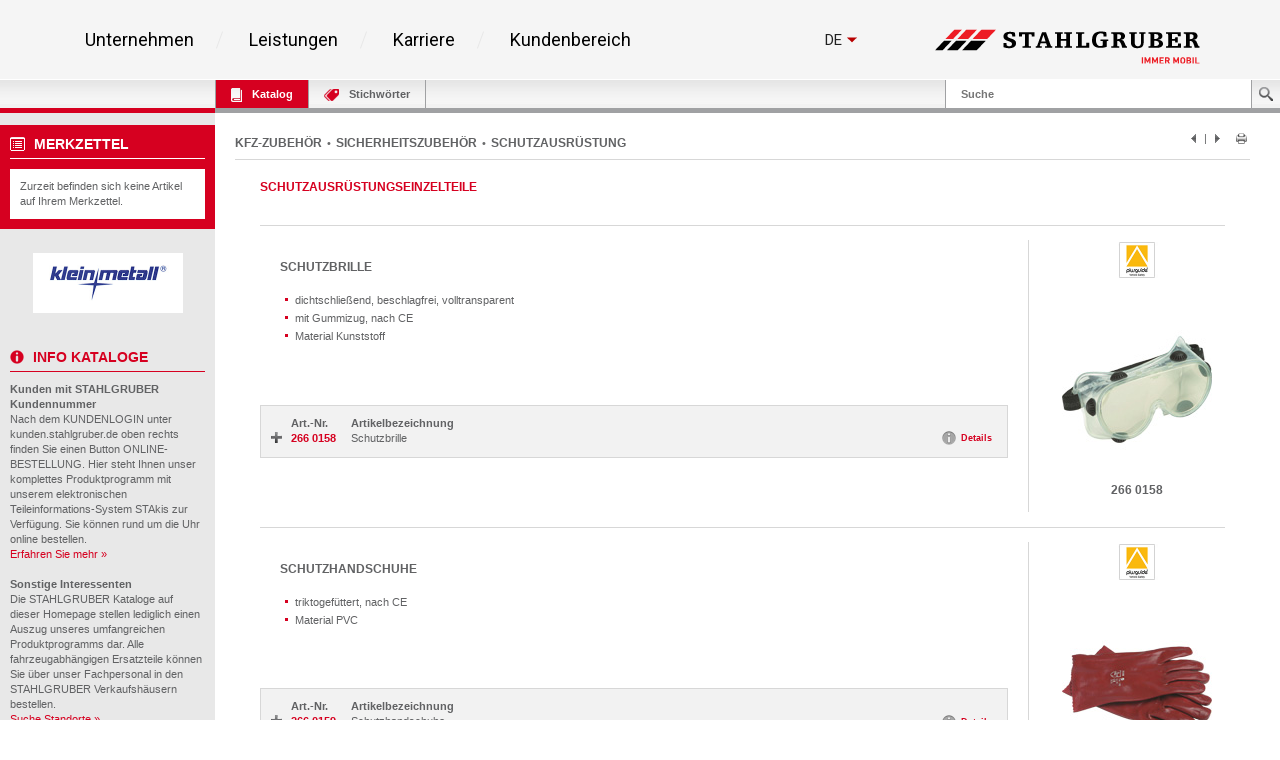

--- FILE ---
content_type: text/css
request_url: https://kunden.stahlgruber.de/Kataloge/style/components.css
body_size: 274791
content:
.sg-paragraph {
	font-size: 1rem;
	font-weight: 300
}
.sg-paragraph--bold {
	font-weight: 400
}
.sg-paragraph--italic {
	font-style: italic
}
.sg-paragraph--white {
	color: #fff
}
.sg-paragraph--dark {
	color: #212121
}
.sg-paragraph--red {
	color: #d50000
}
.sg-paragraph--dark-grey {
	color: #5c5c5c
}
.sg-paragraph--grey {
	color: #989898
}
.sg-paragraph--light-grey {
	color: #e8e8e8
}
.sg-paragraph--uppercase {
	text-transform: uppercase
}
.sg-paragraph--align-right {
	text-align: right
}
.sg-paragraph--align-center {
	text-align: center
}
.sg-paragraph--size_2 {
font-size:.8571rem
}
.sg-paragraph--size_3 {
	font-size: 1.071rem
}
.sg-paragraph--size_4 {
	font-size: 1.143rem
}
.sg-paragraph--size_5 {
	font-size: 1.286rem
}
.sg-paragraph--size_6 {
	font-size: 2rem
}
.sg-link {
	cursor: pointer;
	text-decoration: none;
	color: inherit;
	font-size: inherit;
	outline: 0
}
.sg-link--red {
	color: #d50000
}
.sg-link--light-grey {
	color: #e8e8e8
}
.sg-link--hoverable {
	-webkit-transition: color .2s ease;
	transition: color .2s ease
}
.sg-link--hoverable:hover {
	color: #b80000
}
.sg-link--button {
	border: 1px solid #d50000;
	background: #d50000;
	color: #fff;
	padding: 10px 15px;
padding:.7142857143rem 1.0714285714rem
}
.sg-link__icon {
	height: 30px;
	height: 2.1428571429rem;
	width: 30px;
	width: 2.1428571429rem;
	margin: 0
}
.sg-link__icon-sm {
	height: 20px;
	height: 1.4285714286rem;
	width: 20px;
	width: 1.4285714286rem;
	margin: 0
}
.sg-link__icon-lg {
	height: 30px;
	height: 2.1428571429rem;
	width: 40px;
	width: 2.8571428571rem;
	margin: 0
}
.sg-link__icon--width_auto {
	max-width: 100%;
	width: auto
}
.sg-list {
	list-style: none;
	text-transform: capitalize;
	padding-left: 0;
	height: auto;
	display: -webkit-box;
	display: -webkit-flex;
	display: -ms-flexbox;
	display: flex;
	-webkit-box-orient: vertical;
	-webkit-box-direction: normal;
	-webkit-flex-direction: column;
	-ms-flex-direction: column;
	flex-direction: column;
	margin: 0
}
@media only screen and (max-width:23.13em), only screen and (min-width:23.19em) and (max-width:47.938em), only screen and (min-width:48em) and (max-width:63.938em) {
.sg-list {
	padding: 20px;
	padding: 1.4285714286rem;
	width: 100%
}
}
@media only screen and (min-width:64em) {
.sg-list {
	height: 100%;
	-webkit-box-orient: horizontal;
	-webkit-box-direction: normal;
	-webkit-flex-direction: row;
	-ms-flex-direction: row;
	flex-direction: row
}
}
@media only screen and (max-width:23.13em), only screen and (min-width:23.19em) and (max-width:47.938em), only screen and (min-width:48em) and (max-width:63.938em) {
.sg-list--small-horizontal {
	-webkit-box-orient: horizontal;
	-webkit-box-direction: normal;
	-webkit-flex-direction: row;
	-ms-flex-direction: row;
	flex-direction: row;
	-webkit-box-pack: center;
	-webkit-justify-content: center;
	-ms-flex-pack: center;
	justify-content: center;
	-webkit-box-align: center;
	-webkit-align-items: center;
	-ms-flex-align: center;
	align-items: center;
	padding: 5px 0;
padding:.3571428571rem 0
}
}
.sg-list__submenu-wrapper {
	display: none;
	top: 100%;
	left: 0;
	right: 0;
	width: 100%;
	background: #fff
}
@media only screen and (min-width:64em) {
.sg-list__submenu-wrapper {
	display: block;
	visibility: hidden;
	background: #f5f5f5;
	box-shadow: 0 6px 4px 0 rgba(0,0,0,.15);
box-shadow:0 .4285714286rem .2857142857rem 0 rgba(0,0,0,.15);
	position: absolute;
	margin-top: 1px;
margin-top:.0714285714rem
}
}
.sg-list__submenu-inner-wrapper {
	display: -webkit-box;
	display: -webkit-flex;
	display: -ms-flexbox;
	display: flex;
	-webkit-box-orient: vertical;
	-webkit-box-direction: normal;
	-webkit-flex-direction: column;
	-ms-flex-direction: column;
	flex-direction: column;
	width: 100%
}
@media only screen and (min-width:64em) {
.sg-list__submenu-inner-wrapper {
	max-width: 1200px;
	-webkit-box-orient: horizontal;
	-webkit-box-direction: normal;
	-webkit-flex-direction: row;
	-ms-flex-direction: row;
	flex-direction: row;
	margin: 0 auto;
	padding: 35px 20px;
	padding: 2.5rem 1.4285714286rem
}
}
.sg-list__submenu {
	display: block;
	text-transform: uppercase;
	list-style: none;
	width: 100%;
	padding-left: 20px;
	padding-left: 1.4285714286rem
}
@media only screen and (min-width:64em) {
.sg-list__submenu {
	padding-left: 0;
	width: 33%
}
}
.sg-list__submenu-child {
	list-style: none;
	width: 100%;
	padding-left: 20px;
	padding-left: 1.4285714286rem
}
.sg-list__submenu-item {
	padding: 10px 0
}
@media only screen and (min-width:64em) {
.sg-list__submenu-item {
	border-bottom: 1px solid #e8e8e8;
	margin-right: 25%;
	height: 40px;
	height: 2.8571428571rem
}
}
.sg-list__submenu-item:last-of-type {
	border-bottom: 0
}
.sg-list__submenu-item--child {
	padding: 5px 0;
padding:.3571428571rem 0;
	border-bottom: 0
}
.sg-list__submenu-item:hover .sg-list__submenu-link {
	color: #b80000
}
@media only screen and (min-width:64em) {
.sg-list__submenu-item:hover .sg-list__submenu-link {
	font-size: 1.15rem
}
}
.sg-list__submenu-icon {
	height: 100%
}
.sg-list__submenu-quote {
	display: none
}
@media only screen and (min-width:64em) {
.sg-list__submenu-quote {
	display: block;
	position: relative;
	text-transform: none;
	margin-top: 30px;
	margin-top: 2.1428571429rem;
	padding-right: 60px;
	padding-right: 4.2857142857rem
}
}
.sg-list__submenu-quote-icon {
	display: none
}
@media only screen and (min-width:64em) {
.sg-list__submenu-quote-icon {
	display: inline-block;
	fill: #989898;
	-webkit-transform: skew(-20deg);
	-ms-transform: skew(-20deg);
	transform: skew(-20deg);
	margin-bottom: 5px;
margin-bottom:.3571428571rem;
	width: 18px;
	width: 1.2857142857rem;
	height: 12px;
height:.8571428571rem
}
}
.sg-list__submenu-link {
	text-transform: uppercase;
	font-weight: 500;
	margin: 0;
	font-size: 1rem;
	color: #212121;
	-webkit-transition: font-size .2s ease, color .2s;
	transition: font-size .2s ease, color .2s
}
.sg-list__submenu-link--child {
	font-weight: 400
}
.sg-list__submenu--left {
	-webkit-box-orient: vertical;
	-webkit-box-direction: normal;
	-webkit-flex-direction: column;
	-ms-flex-direction: column;
	flex-direction: column
}
.sg-list__submenu--right {
	-webkit-box-orient: vertical;
	-webkit-box-direction: normal;
	-webkit-flex-direction: column;
	-ms-flex-direction: column;
	flex-direction: column
}
.sg-list__submenu-media-wrapper {
	display: none
}
@media only screen and (min-width:64em) {
.sg-list__submenu-media-wrapper {
	display: block;
	position: relative;
	width: 33%;
	min-height: 245px;
	min-height: 17.5rem;
	padding: 8px;
padding:.5714285714rem
}
}
.sg-list__submenu-media-wrapper--width_300 {
	padding: 0
}
@media only screen and (min-width:48em) {
.sg-list__submenu-media-wrapper--width_300 {
	max-width: 360px;
	max-width: 25.7142857143rem
}
}
.sg-list__submenu-media-wrapper--sm-visible {
	display: block
}
.sg-list__submenu-media-image {
	display: block;
	width: 100%;
	height: auto
}
.sg-list__item {
	display: -webkit-box;
	display: -webkit-flex;
	display: -ms-flexbox;
	display: flex;
	height: auto;
	text-transform: capitalize
}
@media only screen and (max-width:23.13em), only screen and (min-width:23.19em) and (max-width:47.938em), only screen and (min-width:48em) and (max-width:63.938em) {
.sg-list__item {
	-webkit-box-orient: vertical;
	-webkit-box-direction: normal;
	-webkit-flex-direction: column;
	-ms-flex-direction: column;
	flex-direction: column;
	position: relative;
	z-index: 100;
	padding: 30px 20px 30px 0
}
}
@media only screen and (min-width:64em) {
.sg-list__item {
	height: 100%
}
}
@media only screen and (max-width:23.13em), only screen and (min-width:23.19em) and (max-width:47.938em), only screen and (min-width:48em) and (max-width:63.938em) {
.sg-list__item--bordered {
	border-bottom: 1px solid #e8e8e8
}
.sg-list__item--bordered:last-of-type {
	border-bottom: 0
}
}
.sg-list__item--bordered-right::after {
	display: none
}
@media only screen and (min-width:64em) {
.sg-list__item--bordered-right::after {
	content: '';
	background: #e8e8e8;
	-webkit-transform: rotate(20deg);
	-ms-transform: rotate(20deg);
	transform: rotate(20deg);
	display: -webkit-box;
	display: -webkit-flex;
	display: -ms-flexbox;
	display: flex;
	-webkit-align-self: center;
	-ms-flex-item-align: center;
	align-self: center;
	height: 1.286rem;
	width: 1px;
width:.0714285714rem;
	position: relative;
	right: 0;
	margin: 0 -16px 0 15px;
	margin: 0 -1.1428571429rem 0 1.0714285714rem
}
}
@media only screen and (max-width:23.13em), only screen and (min-width:23.19em) and (max-width:47.938em), only screen and (min-width:48em) and (max-width:63.938em) {
.sg-list__item--hidden-sm {
	display: none
}
}
.sg-list__item-text {
	margin: 0;
	padding: 10px 10px 10px 0;
padding:.7142857143rem .7142857143rem .7142857143rem 0
}
@media only screen and (max-width:23.13em), only screen and (min-width:23.19em) and (max-width:47.938em), only screen and (min-width:48em) and (max-width:63.938em) {
.sg-list__item-text {
	position: relative;
	z-index: 3;
	line-height: 0;
	padding: 0
}
.sg-list__item-text .sg-link {
	z-index: 1;
	position: absolute;
	line-height: 0;
	height: 0;
	pointer-events: none;
	cursor: default
}
}
@media only screen and (min-width:64em) {
.sg-list__item-text {
	display: -webkit-box;
	display: -webkit-flex;
	display: -ms-flexbox;
	display: flex;
	padding: 10px 10px 10px 35px;
padding:.7142857143rem .7142857143rem .7142857143rem 2.5rem;
	margin-left: 10px;
margin-left:.7142857143rem;
	-webkit-align-self: center;
	-ms-flex-item-align: center;
	align-self: center
}
}
.sg-list__item--hoverable:hover {
	border-bottom: 1px solid #f5f5f5;
	color: #b80000
}
.sg-list__item--hoverable:hover::after, .sg-list__item--hoverable:hover::before {
	display: none
}
@media only screen and (min-width:64em) {
.sg-list__item--hoverable:hover::after, .sg-list__item--hoverable:hover::before {
	content: '';
	background: #e8e8e8;
	-webkit-transform: rotate(20deg);
	-ms-transform: rotate(20deg);
	transform: rotate(20deg);
	margin: 0 -16px 0 15px;
	margin: 0 -1.1428571429rem 0 1.0714285714rem;
	width: 1px;
width:.0714285714rem;
	height: 86px;
	height: 6.1428571429rem;
	display: -webkit-box;
	display: -webkit-flex;
	display: -ms-flexbox;
	display: flex;
	-webkit-align-self: center;
	-ms-flex-item-align: center;
	align-self: center
}
}
@media only screen and (max-width:23.13em), only screen and (min-width:23.19em) and (max-width:47.938em), only screen and (min-width:48em) and (max-width:63.938em) {
.sg-list__item--hoverable:hover>.sg-list__submenu-wrapper {
	display: block
}
.sg-list__item--hoverable:hover>.sg-list__item-text {
	padding-bottom: 20px
}
}
@media only screen and (min-width:64em) {
.sg-list__item--hoverable:hover>.sg-list__submenu-wrapper {
	visibility: visible
}
}
.sg-header {
	width: 100%;
	height: 80px;
	height: 5.7142857143rem;
	margin: 0 auto;
	z-index: 15;
	position: relative
}
@media only screen and (min-width:64em) {
.sg-header {
	border-bottom: 1px solid #fff;
	background-color: rgba(255,255,255,.95);
	position: relative
}
.sg-header:hover {
	background-color: #f5f5f5;
	border-bottom: 1px solid #e8e8e8
}
}
@media only screen and (max-width:23.13em), only screen and (min-width:23.19em) and (max-width:47.938em), only screen and (min-width:48em) and (max-width:63.938em) {
.sg-header__list {
	background: #fff
}
}
@media only screen and (min-width:64em) {
.sg-header__list {
	height: calc(100% + 1px)
}
}
.sg-header__wrapper {
	max-width: 1200px;
	margin: 0 auto;
	z-index: 2;
	height: 100%;
	display: -webkit-box;
	display: -webkit-flex;
	display: -ms-flexbox;
	display: flex;
	-webkit-box-pack: justify;
	-webkit-justify-content: space-between;
	-ms-flex-pack: justify;
	justify-content: space-between;
	-webkit-box-align: center;
	-webkit-align-items: center;
	-ms-flex-align: center;
	align-items: center
}
@media only screen and (max-width:23.13em), only screen and (min-width:23.19em) and (max-width:47.938em), only screen and (min-width:48em) and (max-width:63.938em) {
.sg-header__wrapper {
	border-bottom: 1px solid #e8e8e8
}
}
.sg-header__paragraph--small {
	display: inline-block
}
@media only screen and (max-width:23.13em), only screen and (min-width:23.19em) and (max-width:47.938em), only screen and (min-width:48em) and (max-width:63.938em) {
.sg-header__paragraph--small {
	text-transform: uppercase;
	color: #989898;
font-size:.8571rem;
	padding: 0;
	margin: 5px 0 0;
margin:.3571428571rem 0 0
}
}
@media only screen and (min-width:64em) {
.sg-header__paragraph--small {
	padding: 0 10px 0 5px;
padding:0 .7142857143rem 0 .3571428571rem
}
}
.sg-header__search {
	display: -webkit-box;
	display: -webkit-flex;
	display: -ms-flexbox;
	display: flex;
	-webkit-box-orient: vertical;
	-webkit-box-direction: normal;
	-webkit-flex-direction: column;
	-ms-flex-direction: column;
	flex-direction: column;
	-webkit-box-align: center;
	-webkit-align-items: center;
	-ms-flex-align: center;
	align-items: center;
	position: relative;
	-webkit-align-self: center;
	-ms-flex-item-align: center;
	align-self: center
}
@media only screen and (min-width:64em) {
.sg-header__search {
	-webkit-box-orient: horizontal;
	-webkit-box-direction: normal;
	-webkit-flex-direction: row;
	-ms-flex-direction: row;
	flex-direction: row
}
}
@media only screen and (min-width:64em) {
.sg-header__search::after {
	content: '';
	background: #e8e8e8;
	-webkit-transform: rotate(20deg);
	-ms-transform: rotate(20deg);
	transform: rotate(20deg);
	display: -webkit-box;
	display: -webkit-flex;
	display: -ms-flexbox;
	display: flex;
	-webkit-align-self: center;
	-ms-flex-item-align: center;
	align-self: center;
	height: 1.286rem;
	width: 1px;
width:.0714285714rem;
	position: relative;
	right: 0;
	margin: 0
}
}
.sg-header__search-icon {
	display: inline-block;
	fill: #989898;
	width: 20px;
	width: 1.4285714286rem;
	height: 20px;
	height: 1.4285714286rem
}
@media only screen and (min-width:64em) {
.sg-header__search-icon {
	margin: 0
}
}
.sg-header__search-icon--clicked {
	fill: #b80000
}
.sg-header__burger {
	cursor: pointer;
	fill: #212121;
	width: 30px;
	width: 2.1428571429rem;
	height: 30px;
	height: 2.1428571429rem
}
.sg-header__burger--clicked {
	fill: #b80000
}
.sg-header__nav {
	display: -webkit-box;
	display: -webkit-flex;
	display: -ms-flexbox;
	display: flex;
	-webkit-box-align: center;
	-webkit-align-items: center;
	-ms-flex-align: center;
	align-items: center;
	height: auto
}
@media only screen and (max-width:23.13em), only screen and (min-width:23.19em) and (max-width:47.938em), only screen and (min-width:48em) and (max-width:63.938em) {
.sg-header__nav {
	visibility: hidden;
	width: 100%;
	top: 100%;
	position: absolute;
	left: 0;
	right: 0
}
}
@media only screen and (min-width:64em) {
.sg-header__nav {
	height: calc(100% + 1px)
}
}
.sg-header__aside {
	display: -webkit-box;
	display: -webkit-flex;
	display: -ms-flexbox;
	display: flex;
	-webkit-box-orient: horizontal;
	-webkit-box-direction: reverse;
	-webkit-flex-direction: row-reverse;
	-ms-flex-direction: row-reverse;
	flex-direction: row-reverse;
	-webkit-box-align: center;
	-webkit-align-items: center;
	-ms-flex-align: center;
	align-items: center;
	height: 100%
}
@media only screen and (min-width:64em) {
.sg-header__aside {
	/padding-right: 40px;
	padding-right: 2.8571428571rem;
	min-width: 30%;
	-webkit-box-orient: horizontal;
	-webkit-box-direction: normal;
	-webkit-flex-direction: row;
	-ms-flex-direction: row;
	flex-direction: row
}
}
.sg-header__aside-elements {
	display: -webkit-box;
	display: -webkit-flex;
	display: -ms-flexbox;
	display: flex
}
@media only screen and (max-width:23.13em), only screen and (min-width:23.19em) and (max-width:47.938em), only screen and (min-width:48em) and (max-width:63.938em) {
.sg-header__aside-elements {
	height: calc(100% + 1px);
	/*width: 80px;
	width: 5.7142857143rem;*/
	-webkit-box-pack: center;
	-webkit-justify-content: center;
	-ms-flex-pack: center;
	justify-content: center;
	border-bottom: 1px solid transparent
}
}
@media only screen and (min-width:64em) {
.sg-header__aside-elements {
	display: -webkit-box;
	display: -webkit-flex;
	display: -ms-flexbox;
	display: flex;
	-webkit-box-align: center;
	-webkit-align-items: center;
	-ms-flex-align: center;
	align-items: center;
	margin-right: 10px;
margin-right:.7142857143rem;
	min-width: 110px;
	min-width: 7.8571428571rem;
	width: auto
}
}
@media only screen and (min-width:90.063em) {
.sg-header__aside-elements {
	margin-right: 20px;
	margin-right: 1.4285714286rem
}
}
.sg-header__aside-elements--active {
	border-bottom-color: #fff
}
.sg-header__aside-logo {
	display: -webkit-box;
	display: -webkit-flex;
	/*display: -ms-flexbox;
	display: flex*/
}
@media only screen and (max-width:23.13em), only screen and (min-width:23.19em) and (max-width:47.938em), only screen and (min-width:48em) and (max-width:63.938em) {
.sg-header__aside-logo {
	-webkit-box-align: center;
	-webkit-align-items: center;
	-ms-flex-align: center;
	align-items: center;
	height: 100%;
	padding: 0 15px;
	padding: 0 1.0714285714rem;
	border-right: 1px solid #e8e8e8
}
}
@media only screen and (min-width:64em) {
.sg-header__aside-logo {
	width: 70%;
	-webkit-align-self: flex-end;
	-ms-flex-item-align: end;
	align-self: flex-end
}
}
@media only screen and (min-width:90.063em) {
.sg-header__aside-logo {
	width: 100%
}
}
.sg-header__menu-icon {
	display: -webkit-box;
	display: -webkit-flex;
	display: -ms-flexbox;
	display: flex;
	-webkit-box-pack: center;
	-webkit-justify-content: center;
	-ms-flex-pack: center;
	justify-content: center;
	-webkit-box-orient: vertical;
	-webkit-box-direction: normal;
	-webkit-flex-direction: column;
	-ms-flex-direction: column;
	flex-direction: column;
	-webkit-box-align: center;
	-webkit-align-items: center;
	-ms-flex-align: center;
	align-items: center;
	width: 80px;
	width: 5.7142857143rem;
	height: calc(100% + 1px);
	border-right: 1px solid #e8e8e8;
	border-bottom: 1px solid transparent
}
.sg-header__menu-icon-active {
	border-bottom-color: #fff
}
@media only screen and (min-width:64em) {
.sg-header__menu-icon {
	display: none
}
}
.sg-lang-switch {
	display: none
}
@media only screen and (min-width:64em) {
.sg-lang-switch {
	display: inline-block;
	position: relative;
	text-transform: uppercase
}
.sg-lang-switch:hover .sg-lang-switch__list {
	visibility: visible
}
.sg-lang-switch__text {
	margin: 0
}
.sg-lang-switch__icon {
	display: inline-block;
	fill: #b80000;
	width: 10px;
width:.7142857143rem;
	height: 10px;
height:.7142857143rem;
	margin-left: 5px;
margin-left:.3571428571rem
}
.sg-lang-switch__top {
	display: -webkit-box;
	display: -webkit-flex;
	display: -ms-flexbox;
	display: flex;
	padding: 10px;
padding:.7142857143rem
}
.sg-lang-switch__list {
	display: block;
	visibility: hidden;
	list-style: none;
	position: absolute;
	top: 100%;
	left: 0;
	background: #fff;
	padding: 5px 10px;
padding:.3571428571rem .7142857143rem;
	width: 70px;
	width: 5rem;
	margin: 0
}
.sg-lang-switch__list::before {
	display: block;
	content: '';
	width: 10px;
width:.7142857143rem;
	height: 10px;
height:.7142857143rem;
	position: absolute;
	top: -5px;
	background-color: #fff;
	-webkit-transform: rotate(45deg);
	-ms-transform: rotate(45deg);
	transform: rotate(45deg);
	left: 15%;
	z-index: 1
}
.sg-lang-switch__list--opened {
	display: block
}
.sg-lang-switch__list-item {
	display: -webkit-box;
	display: -webkit-flex;
	display: -ms-flexbox;
	display: flex;
	-webkit-box-align: center;
	-webkit-align-items: center;
	-ms-flex-align: center;
	align-items: center;
	padding: 5px 0;
padding:.3571428571rem 0
}
.sg-lang-switch__list-item-icon {
	display: inline-block;
	width: 16px;
	width: 1.1428571429rem;
	height: 16px;
	height: 1.1428571429rem
}
.sg-lang-switch__list-item-wrapper {
	display: -webkit-box;
	display: -webkit-flex;
	display: -ms-flexbox;
	display: flex;
	-webkit-box-align: center;
	-webkit-align-items: center;
	-ms-flex-align: center;
	align-items: center;
	-webkit-box-pack: justify;
	-webkit-justify-content: space-between;
	-ms-flex-pack: justify;
	justify-content: space-between;
	width: 100%
}
.sg-lang-switch__list-item--bordered {
	border-bottom: 1px solid #e8e8e8
}
.sg-lang-switch__list-item--first {
	display: -webkit-box;
	display: -webkit-flex;
	display: -ms-flexbox;
	display: flex;
	-webkit-box-align: center;
	-webkit-align-items: center;
	-ms-flex-align: center;
	align-items: center
}
}
.sg-footer {
	display: block;
	width: 100%;
	max-width: 1920px;
	height: auto;
	background: #212121;
	margin: 0 auto;
	position: relative
}
@media only screen and (min-width:64em) {
.sg-footer {
	height: 80px;
	height: 5.7142857143rem;
	position: absolute;
	bottom: 0;
	left: 0;
	right: 0
}
}
.sg-footer__wrapper {
	display: -webkit-box;
	display: -webkit-flex;
	display: -ms-flexbox;
	display: flex;
	-webkit-box-orient: vertical;
	-webkit-box-direction: normal;
	-webkit-flex-direction: column;
	-ms-flex-direction: column;
	flex-direction: column;
	max-width: 1200px;
	margin: 0 auto;
	height: 100%
}
@media only screen and (min-width:64em) {
.sg-footer__wrapper {
	-webkit-box-align: center;
	-webkit-align-items: center;
	-ms-flex-align: center;
	align-items: center;
	-webkit-box-orient: horizontal;
	-webkit-box-direction: normal;
	-webkit-flex-direction: row;
	-ms-flex-direction: row;
	flex-direction: row;
	-webkit-box-pack: justify;
	-webkit-justify-content: space-between;
	-ms-flex-pack: justify;
	justify-content: space-between;
	height: 80px;
	height: 5.7142857143rem;
	padding: 0 40px;
	padding: 0 2.8571428571rem
}
}
.sg-footer__section {
	display: -webkit-box;
	display: -webkit-flex;
	display: -ms-flexbox;
	display: flex
}
.sg-footer__section--column-sm {
	-webkit-box-orient: vertical;
	-webkit-box-direction: normal;
	-webkit-flex-direction: column;
	-ms-flex-direction: column;
	flex-direction: column
}
@media only screen and (min-width:64em) {
.sg-footer__section--column-sm {
	-webkit-box-orient: horizontal;
	-webkit-box-direction: normal;
	-webkit-flex-direction: row;
	-ms-flex-direction: row;
	flex-direction: row
}
}
.sg-footer__link {
	padding-left: 0;
	padding-right: 20px;
	padding-right: 1.4285714286rem;
	margin-left: 0;
	display: -webkit-box;
	display: -webkit-flex;
	display: -ms-flexbox;
	display: flex;
	-webkit-box-align: center;
	-webkit-align-items: center;
	-ms-flex-align: center;
	align-items: center
}
.sg-footer__link .sg-link__icon {
	pointer-events: none
}
.swiper-pagination-bullet {
	width: 14px;
	width: 1rem;
	height: 8px;
height:.5714285714rem;
	margin: 0 4px;
margin:0 .2857142857rem;
	background: #fff;
	border: 0;
	-webkit-transform: skew(-20deg);
	-ms-transform: skew(-20deg);
	transform: skew(-20deg)
}
.swiper-pagination-bullet-active {
	background: #d50000
}
.swiper-container {
	margin-left: auto;
	margin-right: auto;
	position: relative;
	z-index: 1;
	overflow: hidden
}
.swiper-container-vertical .swiper-wrapper {
	-webkit-box-orient: vertical;
	-webkit-box-direction: normal;
	-webkit-flex-direction: column;
	-ms-flex-direction: column;
	flex-direction: column
}
.swiper-container-android .swiper-slide, .swiper-container-android .swiper-wrapper {
	-webkit-transform: translate3d(0, 0, 0);
	transform: translate3d(0, 0, 0)
}
.swiper-container-multirow .swiper-wrapper {
	-webkit-flex-wrap: wrap;
	-ms-flex-wrap: wrap;
	flex-wrap: wrap
}
.swiper-container-free-mode .swiper-wrapper {
	-webkit-transition-timing-function: ease-out;
	transition-timing-function: ease-out;
	margin: 0 auto
}
.swiper-container-autoheight .swiper-wrapper {
	-webkit-box-align: start;
	-webkit-align-items: flex-start;
	-ms-flex-align: start;
	align-items: flex-start;
	-webkit-transition-property: height, -webkit-transform;
	transition-property: height, -webkit-transform;
	transition-property: transform, height;
	transition-property: transform, height, -webkit-transform
}
.swiper-container-autoheight .swiper-autoheight .swiper-slide {
	height: auto
}
.swiper-container .swiper-notification {
	position: absolute;
	left: 0;
	top: 0;
	pointer-events: none;
	opacity: 0;
	z-index: -1000
}
.swiper-wp8-horizontal {
	-ms-touch-action: pan-y;
	touch-action: pan-y
}
.swiper-wp8-vertical {
	-ms-touch-action: pan-x;
	touch-action: pan-x
}
.swiper-slide {
	-webkit-flex-shrink: 0;
	-ms-flex-negative: 0;
	flex-shrink: 0;
	width: 100%;
	height: 100%;
	position: relative
}
.swiper-wrapper {
	position: relative;
	width: 100%;
	height: 100%;
	z-index: 1;
	display: -webkit-box;
	display: -webkit-flex;
	display: -ms-flexbox;
	display: flex;
	max-width: none;
	-webkit-transition-property: -webkit-transform;
	transition-property: -webkit-transform;
	transition-property: transform;
	transition-property: transform, -webkit-transform;
	box-sizing: content-box
}
.sg-slider {
	position: relative;
	display: block;
	width: 100%;
	height: auto
}
@media only screen and (min-width:48em) {
.sg-slider {
	max-width: 85%
}
}
@media only screen and (min-width:64em) {
.sg-slider {
	max-width: 1200px;
	width: 100%
}
}
.sg-slider__wrapper {
	display: -webkit-box;
	display: -webkit-flex;
	display: -ms-flexbox;
	display: flex
}
.sg-slider__slide {
	position: relative;
	display: block;
	width: 50%
}
.sg-slider__pagination {
	display: -webkit-box;
	display: -webkit-flex;
	display: -ms-flexbox;
	display: flex;
	width: 100%;
	-webkit-box-pack: center;
	-webkit-justify-content: center;
	-ms-flex-pack: center;
	justify-content: center
}
.sg-slider__arrow {
	position: absolute;
	top: calc(50% - 40px);
	width: 20px;
	width: 1.4285714286rem;
	height: 40px;
	height: 2.8571428571rem
}
.sg-slider__arrow--left {
	left: 0
}
@media only screen and (min-width:64em) {
.sg-slider__arrow--left {
	left: -40px;
	left: -2.8571428571rem
}
}
.sg-slider__arrow--right {
	right: 0
}
@media only screen and (min-width:64em) {
.sg-slider__arrow--right {
	right: -40px;
	right: -2.8571428571rem
}
}
.sg-slider__arrow-icon {
	width: 20px;
	width: 1.4285714286rem;
	height: 40px;
	height: 2.8571428571rem;
	fill: #989898
}
.sg-slider__arrow:hover .sg-slider__arrow-icon {
	fill: #b80000
}
.sg-slider-box {
	display: -webkit-box;
	display: -webkit-flex;
	display: -ms-flexbox;
	display: flex;
	-webkit-box-orient: vertical;
	-webkit-box-direction: normal;
	-webkit-flex-direction: column;
	-ms-flex-direction: column;
	flex-direction: column;
	max-width: 300px;
	max-width: 21.4285714286rem;
	height: 420px;
	height: 30rem;
	margin: 0 auto
}
@media only screen and (min-width:500px) {
.sg-slider-box {
	max-width: none
}
}
@media only screen and (min-width:48em) and (max-width:63.938em) {
.sg-slider-box {
	max-width: none
}
}
@media only screen and (min-width:48em) {
.sg-slider-box {
	height: 440px;
	height: 31.4285714286rem
}
}
@media only screen and (min-width:48em) {
.sg-slider-box--reversed {
	-webkit-box-orient: vertical;
	-webkit-box-direction: reverse;
	-webkit-flex-direction: column-reverse;
	-ms-flex-direction: column-reverse;
	flex-direction: column-reverse
}
}
.sg-slider-box__wrapper {
	padding: 20px;
	padding: 1.4285714286rem;
	z-index: 2;
	position: relative
}
.sg-slider-box__section {
	width: auto;
	height: 50%;
	position: relative;
	background-color: #fff
}
.sg-slider-box__section-headline {
	-webkit-transition: color .2s;
	transition: color .2s;
	margin: 0 0 5px 0;
margin:0 0 .3571428571rem 0
}
.sg-slider-box__section-text {
	margin: 0;
	overflow: hidden;
	-webkit-transition: color .2s;
	transition: color .2s
}
.sg-slider-box__section-text-weight {
	font-weight: 400
}
.sg-slider-box__section--description {
	-webkit-transition: background .2s;
	transition: background .2s
}
@media only screen and (min-width:48em) {
.sg-slider-box__section--description:hover {
	background: #d50000
}
.sg-slider-box__section--description:hover .sg-slider-box__section-headline, .sg-slider-box__section--description:hover .sg-slider-box__section-text {
	color: #fff
}
.sg-slider-box__section--description:hover .sg-bullet-list__item::before {
	background: #fff;
	border-color: #fff
}
}
.sg-slider-box__section--description::before {
	display: block;
	content: '';
	width: 20px;
	width: 1.4285714286rem;
	height: 20px;
	height: 1.4285714286rem;
	position: absolute;
	-webkit-transition: background-color .2s;
	transition: background-color .2s;
	top: -10px;
top:-.7142857143rem;
	background-color: #fff;
	-webkit-transform: rotate(45deg);
	-ms-transform: rotate(45deg);
	transform: rotate(45deg);
	left: 15%;
	z-index: 1
}
@media only screen and (min-width:48em) {
.sg-slider-box__section--description:hover:before {
	background-color: #d50000
}
}
@media only screen and (min-width:48em) {
.sg-slider-box__section--description-reversed::before {
	display: none
}
.sg-slider-box__section--description-reversed::after {
	display: block;
	content: '';
	width: 20px;
	width: 1.4285714286rem;
	height: 20px;
	height: 1.4285714286rem;
	-webkit-transition: background-color .2s;
	transition: background-color .2s;
	position: absolute;
	bottom: -10px;
	background-color: #fff;
	-webkit-transform: rotate(45deg);
	-ms-transform: rotate(45deg);
	transform: rotate(45deg);
	left: 15%;
	z-index: 1
}
.sg-slider-box__section--description-reversed:hover:after {
	background-color: #d50000
}
}
.sg-slider-box__section-image {
	width: 100%;
	height: 100%;
	display: block;
	object-fit: cover
}
.sg-teaser {
	position: absolute;
	cursor: pointer;
	border-radius: 50%;
	background-color: rgba(0,0,0,.3);
	text-decoration: none;
	z-index: 13;
	top: calc(50% - 25px);
	left: calc(50% - 25px);
	height: 60px;
	height: 4.2857142857rem;
	width: 60px;
	width: 4.2857142857rem
}
.sg-teaser--initial {
	position: static
}
@media only screen and (min-width:48em) {
.sg-teaser--player-sm {
	width: 70px;
	width: 5rem;
	height: 70px;
	height: 5rem;
	top: calc(50% - 30px);
	left: calc(50% - 30px)
}
}
.sg-teaser--player-red {
	width: 100px;
	width: 7.1428571429rem;
	height: 100px;
	height: 7.1428571429rem;
	top: calc(50% - 50px);
	left: calc(50% - 50px)
}
@media only screen and (min-width:48em) {
.sg-teaser--player {
	top: calc(50% - 40px);
	left: calc(50% - 40px);
	height: 80px;
	height: 5.7142857143rem;
	width: 80px;
	width: 5.7142857143rem
}
}
.sg-teaser__image {
	margin: 5px;
margin:.3571428571rem;
	opacity: .7;
	fill: #fff;
	-webkit-transition: opacity .3s;
	transition: opacity .3s
}
.sg-teaser__image:hover {
	opacity: 1
}
.sg-teaser__image--player {
	width: 50px;
	width: 3.5714285714rem;
	height: 50px;
	height: 3.5714285714rem
}
@media only screen and (min-width:48em) {
.sg-teaser__image--player {
	width: 70px;
	width: 5rem;
	height: 70px;
	height: 5rem
}
}
.sg-teaser__image--player-sm {
	width: 50px;
	width: 3.5714285714rem;
	height: 50px;
	height: 3.5714285714rem
}
@media only screen and (min-width:48em) {
.sg-teaser__image--player-sm {
	width: 60px;
	width: 4.2857142857rem;
	height: 60px;
	height: 4.2857142857rem
}
}
.sg-teaser__image--player-red {
	opacity: .85;
	margin: 25px;
	margin: 1.7857142857rem;
	width: 50px;
	width: 3.5714285714rem;
	height: 50px;
	height: 3.5714285714rem
}
.sg-teaser--hero-hidden {
	opacity: 0
}
.sg-headline {
	margin: 0;
	font-weight: 400
}
.sg-headline--white {
	color: #fff
}
.sg-headline--dark {
	color: #212121
}
.sg-headline--dark-grey {
	color: #5c5c5c
}
.sg-headline--red {
	color: #d50000
}
.sg-headline--italic {
	font-style: italic
}
.sg-headline--size_12 {
	font-size: 180px;
	font-size: 15vw
}
@media (max-width:800px) {
.sg-headline--size_12 {
	font-size: 120px
}
}
@media (min-width:1800px) {
.sg-headline--size_12 {
	font-size: 270px
}
}
.sg-headline--size_10 {
	font-size: 60px;
	font-size: 5vw
}
@media (max-width:800px) {
.sg-headline--size_10 {
	font-size: 40px
}
}
@media (min-width:1800px) {
.sg-headline--size_10 {
	font-size: 90px
}
}
.sg-headline--size_8 {
	font-size: 50px;
	font-size: 4vw
}
@media (max-width:875px) {
.sg-headline--size_8 {
	font-size: 35px
}
}
@media (min-width:1750px) {
.sg-headline--size_8 {
	font-size: 70px
}
}
.sg-headline--size_6 {
	font-size: 32px;
	font-size: 3vw
}
@media (max-width:666.666666667px) {
.sg-headline--size_6 {
	font-size: 20px
}
}
@media (min-width:1533.33333333px) {
.sg-headline--size_6 {
	font-size: 46px
}
}
.sg-headline--size_4 {
	font-size: 1.5rem
}
@media only screen and (min-width:48em) {
.sg-headline--size_4 {
	font-size: 2rem
}
}
@media only screen and (min-width:90.063em) {
.sg-headline--size_4 {
	font-size: 28px;
	font-size: 3vw
}
}
@media only screen and (min-width:90.063em) and (max-width:600px) {
.sg-headline--size_4 {
	font-size: 18px
}
}
@media only screen and (min-width:90.063em) and (min-width:1266.66666667px) {
.sg-headline--size_4 {
	font-size: 38px
}
}
.sg-headline--size_2 {
	font-size: 1.286rem
}
@media only screen and (min-width:90.063em) {
.sg-headline--size_2 {
	font-size: 18px;
	font-size: 3vw
}
}
@media only screen and (min-width:90.063em) and (max-width:466.666666667px) {
.sg-headline--size_2 {
	font-size: 14px
}
}
@media only screen and (min-width:90.063em) and (min-width:800px) {
.sg-headline--size_2 {
	font-size: 24px
}
}
.sg-headline--bold {
	font-weight: 700
}
.sg-headline--light {
	font-weight: 300
}
.sg-video {
	display: block;
	position: relative;
	max-width: 100%;
	width: 100%;
	height: 100%;
	overflow: hidden
}
.sg-video--height_max {
	max-height: 300px;
	max-height: 21.4285714286rem
}
@media only screen and (min-width:48em) {
.sg-video--height_max {
	max-height: 370px;
	max-height: 26.4285714286rem
}
}
.sg-video__image {
	display: block;
	width: 100%;
	height: 100%
}
.sg-video__image-video {
	position: relative;
	width: 100%;
	height: 100%
}
.sg-video__border {
	display: block;
	position: absolute;
	z-index: 10;
	background: 0 0;
	width: calc(100% - 20px);
	height: calc(100% - 20px);
	top: 10px;
top:.7142857143rem;
	left: 10px;
left:.7142857143rem;
	border: 1px solid #d50000
}
.sg-hero {
	display: block;
	width: 100%;
	position: relative;
	z-index: 0
}
@media only screen and (min-width:64em) {
.sg-hero {
	margin-top: -80px;
	margin-top: -5.7142857143rem;
	min-width: 100%
}
}
.sg-hero--margin_top-0 {
	margin-top: 0
}
@media only screen and (min-width:64em) {
.sg-hero--margin_top-0 img {
	min-height: calc(100vh - 80px)
}
}
.sg-hero__slider-container {
	max-width: none;
	position: relative;
	z-index: 0;
	width: 100%
}
.sg-hero__slider-pagination {
	display: -webkit-box;
	display: -webkit-flex;
	display: -ms-flexbox;
	display: flex;
	-webkit-box-pack: center;
	-webkit-justify-content: center;
	-ms-flex-pack: center;
	justify-content: center;
	position: relative;
	bottom: 28px;
	bottom: 2rem;
	z-index: 10
}
@media only screen and (min-width:48em) {
.sg-hero__slider-pagination {
	bottom: 48px;
	bottom: 3.4285714286rem
}
}
.sg-hero__slider-arrow {
	display: none
}
@media only screen and (min-width:64em) {
.sg-hero__slider-arrow {
	display: block;
	z-index: 10;
	top: 50%
}
.sg-hero__slider-arrow--left {
	left: 20px;
	left: 1.4285714286rem
}
.sg-hero__slider-arrow--right {
	right: 20px;
	right: 1.4285714286rem
}
.sg-hero__slider-arrow .sg-slider__arrow-icon {
	fill: #fff
}
.sg-hero__slider-arrow:hover .sg-slider__arrow-icon {
	fill: #fff
}
}
.sg-hero__slider-slide {
	width: 100%
}
@media only screen and (min-width:48em) {
.sg-hero__slider-slide source {
	display: none
}
}
.sg-hero__paragraph {
	margin: 0;
	font-weight: 600;
	width: 100%
}
.sg-hero__button {
	margin-top: 15px;
	margin-top: 1.0714285714rem
}
@media only screen and (min-width:48em) {
.sg-hero__button {
	margin-top: 30px;
	margin-top: 2.1428571429rem
}
}
.sg-hero__background {
	position: absolute;
	display: inline;
	width: 100%;
	height: 100%;
	top: 0;
	left: 0;
	bottom: 0;
	right: 0;
	z-index: 1;
	background: rgba(13,13,13,.3)
}
.sg-hero__image {
	display: block;
	max-height: 500px;
	max-height: 35.7142857143rem;
	min-width: 100%;
	width: 100%;
	height: auto;
	position: relative;
	z-index: 0
}
@media only screen and (min-width:48em) {
.sg-hero__image {
	width: 100%
}
}
@media only screen and (min-width:64em) {
.sg-hero__image {
	width: 100%;
	height: 100%;
	max-height: none
}
}
.sg-hero__image--auto {
	max-height: 300px;
	max-height: 21.4285714286rem
}
@media only screen and (min-width:64em) {
.sg-hero__image--auto {
	height: 100%;
	width: 100%
}
}
@media only screen and (min-width:90.063em) {
.sg-hero__image--auto {
	max-height: 500px;
	max-height: 35.7142857143rem
}
}
.sg-hero__content {
	position: absolute;
	z-index: 2;
	height: 100%;
	width: 100%;
	top: 0;
	left: 0;
	right: 0;
	display: -webkit-box;
	display: -webkit-flex;
	display: -ms-flexbox;
	display: flex;
	-webkit-box-orient: vertical;
	-webkit-box-direction: normal;
	-webkit-flex-direction: column;
	-ms-flex-direction: column;
	flex-direction: column;
	-webkit-box-pack: center;
	-webkit-justify-content: center;
	-ms-flex-pack: center;
	justify-content: center;
	-webkit-box-align: center;
	-webkit-align-items: center;
	-ms-flex-align: center;
	align-items: center;
	text-align: center
}
@media only screen and (min-width:48em) {
.sg-hero__content {
	width: 100%;
	padding: 0 40px;
	padding: 0 2.8571428571rem
}
}
@media only screen and (min-width:64em) {
.sg-hero__content {
	height: calc(100% - 80px);
	top: 80px;
	top: 5.7142857143rem
}
}
@media only screen and (max-width:23.13em), only screen and (min-width:23.19em) and (max-width:47.938em) {
.sg-hero__content .sg-headline {
	font-size: 22px;
	font-size: 1.5714285714rem
}
}
@media only screen and (min-width:48em) {
.sg-hero__content .sg-headline {
	max-width: 80%
}
}
@media only screen and (min-width:64em) {
.sg-hero__content .sg-headline {
	max-width: 88%
}
}
@media only screen and (max-width:23.13em), only screen and (min-width:23.19em) and (max-width:47.938em) {
.sg-hero__content .sg-headline--size_12 {
	font-size: 180px;
	font-size: 6vw
}
}
@media only screen and (max-width:23.13em) and (max-width:1000px), only screen and (min-width:23.19em) and (max-width:47.938em) and (max-width:1000px) {
.sg-hero__content .sg-headline--size_12 {
	font-size: 60px
}
}
@media only screen and (max-width:23.13em) and (min-width:4500px), only screen and (min-width:23.19em) and (max-width:47.938em) and (min-width:4500px) {
.sg-hero__content .sg-headline--size_12 {
	font-size: 270px
}
}
@media only screen and (max-width:23.13em), only screen and (min-width:23.19em) and (max-width:47.938em) {
.sg-hero__content .sg-paragraph--size_6 {
	font-size: 22px;
	font-size: 1.5714285714rem
}
}
@media only screen and (max-width:23.13em), only screen and (min-width:23.19em) and (max-width:47.938em) {
.sg-hero__content--align-left {
	-webkit-box-pack: end;
	-webkit-justify-content: flex-end;
	-ms-flex-pack: end;
	justify-content: flex-end;
	-webkit-box-align: start;
	-webkit-align-items: flex-start;
	-ms-flex-align: start;
	align-items: flex-start;
	text-align: left;
	left: 0;
	height: calc(100% - 40px);
	width: calc(100% - 60px);
	top: 0;
	max-width: 60%;
	margin: 0
}
}
@media only screen and (min-width:48em) {
.sg-hero__content--align-left {
	-webkit-box-align: start;
	-webkit-align-items: flex-start;
	-ms-flex-align: start;
	align-items: flex-start;
	text-align: left
}
}
@media only screen and (min-width:48em) {
.sg-hero__content--padding_md {
	padding-right: 40%;
	text-align: left
}
}
@media only screen and (min-width:90.063em) {
.sg-hero__content--padding_md {
	padding-right: 20%
}
}
.sg-hero__content--video {
	width: 100%
}
.sg-hero__content--max-width {
	max-width: 1200px;
	margin: 0 auto
}
@media only screen and (min-width:48em) {
.sg-hero__content--max-width {
	-webkit-box-align: start;
	-webkit-align-items: flex-start;
	-ms-flex-align: start;
	align-items: flex-start
}
}
.sg-hero__content--max-width-slider {
	max-width: 1000px;
	width: calc(100% - 40px)
}
@media only screen and (max-width:23.13em), only screen and (min-width:23.19em) and (max-width:47.938em) {
.sg-hero__content--max-width-slider {
	left: 0
}
}
@media only screen and (min-width:48em) {
.sg-hero__content--max-width-slider {
	width: calc(100% - 80px)
}
}
@media only screen and (min-width:90.063em) {
.sg-hero__content--max-width-slider {
	max-width: 1200px
}
}
.sg-hero__content--small {
	width: 80%;
	margin: 0 auto
}
@media only screen and (min-width:23.19em) {
.sg-hero__content--small {
	width: 65%
}
}
@media only screen and (min-width:48em) {
.sg-hero__content--small {
	width: 55%
}
}
@media only screen and (min-width:64em) {
.sg-hero__content--small {
	width: 38%
}
}
@media only screen and (min-width:90.063em) {
.sg-hero__content--small {
	width: 35%
}
}
.sg-hero__content-headline {
	width: 100%;
	line-height: 1
}
@media only screen and (min-width:64em) {
.sg-hero__content-headline {
	max-width: 80%
}
}
.sg-hero__content-wrapper {
	display: -webkit-box;
	display: -webkit-flex;
	display: -ms-flexbox;
	display: flex;
	width: 100%;
	-webkit-justify-content: space-around;
	-ms-flex-pack: distribute;
	justify-content: space-around
}
@media only screen and (min-width:48em) {
.sg-hero__content-wrapper {
	margin: 30px 0;
	margin: 2.1428571429rem 0
}
}
.sg-video-container {
	display: -webkit-box;
	display: -webkit-flex;
	display: -ms-flexbox;
	display: flex;
	-webkit-box-orient: vertical;
	-webkit-box-direction: normal;
	-webkit-flex-direction: column;
	-ms-flex-direction: column;
	flex-direction: column;
	width: 100%;
	max-width: 100%;
	height: auto;
	padding-bottom: 40px;
	padding-bottom: 2.8571428571rem;
	overflow: hidden
}
@media only screen and (min-width:64em) {
.sg-video-container {
	-webkit-box-orient: horizontal;
	-webkit-box-direction: normal;
	-webkit-flex-direction: row;
	-ms-flex-direction: row;
	flex-direction: row;
	height: 530px;
	height: 37.8571428571rem
}
}
.sg-video-container__player {
	top: calc(50% - 40px);
	left: calc(50% - 40px);
	z-index: 1000;
	background: #212121;
	opacity: .9
}
.sg-video-container__right {
	display: -webkit-box;
	display: -webkit-flex;
	display: -ms-flexbox;
	display: flex;
	cursor: pointer;
	-webkit-box-orient: vertical;
	-webkit-box-direction: normal;
	-webkit-flex-direction: column;
	-ms-flex-direction: column;
	flex-direction: column;
	width: 100%;
	height: 100%;
	padding: 17px 17px 0;
	padding: 1.2142857143rem 1.2142857143rem 0;
	margin-top: 8px;
margin-top:.5714285714rem;
	background: #fff;
	overflow-y: auto;
	min-height: 330px;
	min-height: 23.5714285714rem;
	max-height: 360px;
	max-height: 25.7142857143rem
}
@media only screen and (min-width:64em) {
.sg-video-container__right {
	width: 30%;
	margin-top: 0;
	max-height: none
}
}
@media only screen and (min-width:64em) {
.sg-video-container__right {
	width: 35%
}
}
.sg-video-container__right-view-count {
	margin: 0;
	font-weight: 400
}
@media only screen and (min-width:48em) and (max-width:63.938em) {
.sg-video-container__right-view-count {
	font-size: 1rem
}
}
.sg-video-container__right-item {
	position: relative;
	z-index: 3;
	display: -webkit-box;
	display: -webkit-flex;
	display: -ms-flexbox;
	display: flex;
	width: 100%;
	height: auto;
	padding-bottom: 17px;
	padding-bottom: 1.2142857143rem;
	min-height: 130px;
	min-height: 9.2857142857rem
}
@media only screen and (min-width:48em) {
.sg-video-container__right-item {
	min-height: 150px;
	min-height: 10.7142857143rem
}
}
@media only screen and (min-width:64em) {
.sg-video-container__right-item {
	min-height: 120px;
	min-height: 8.5714285714rem
}
}
.sg-video-container__right-title {
	margin: 0;
	font-weight: 500
}
@media only screen and (min-width:48em) and (max-width:63.938em) {
.sg-video-container__right-title {
	font-size: 1rem
}
}
.sg-video-container__right-channel-name {
	margin: 0;
	font-weight: 400
}
@media only screen and (min-width:48em) and (max-width:63.938em) {
.sg-video-container__right-channel-name {
	font-size: 1rem
}
}
.sg-video-container__right-video-container {
	width: 45%;
	position: relative;
	display: -webkit-box;
	display: -webkit-flex;
	display: -ms-flexbox;
	display: flex;
	-webkit-box-pack: center;
	-webkit-justify-content: center;
	-ms-flex-pack: center;
	justify-content: center;
	z-index: 1000;
	min-height: 100%
}
@media only screen and (min-width:48em) {
.sg-video-container__right-video-container {
	width: 50%
}
}
.sg-video-container__right-description {
	padding-left: 17px;
	padding-left: 1.2142857143rem;
	width: 55%;
	height: 100%
}
.sg-video-container__video {
	position: absolute;
	top: 0;
	left: 0;
	width: 100%;
	height: 100%;
	z-index: 0
}
.sg-video-container__video--stop-propagation {
	position: absolute;
	top: 0;
	bottom: 0;
	left: 0;
	right: 0;
	width: 100%;
	height: 100%;
	background: 0 0;
	z-index: 1
}
.sg-video-container__video--stop-propagation img {
	width: 100%;
	height: 100%;
	object-fit: cover
}
.sg-video-container__left {
	display: inline-block;
	width: 100%;
	height: 100%
}
@media only screen and (min-width:64em) {
.sg-video-container__left {
	margin-right: 8px;
margin-right:.5714285714rem;
	width: 65%
}
}
.sg-video-container__left-text-view-count {
	margin: 0;
	visibility: hidden;
	height: 0
}
.sg-video-container__left-video {
	height: 100%
}
.sg-video-container__left-name {
	display: -webkit-box;
	display: -webkit-flex;
	display: -ms-flexbox;
	display: flex;
	-webkit-box-align: center;
	-webkit-align-items: center;
	-ms-flex-align: center;
	align-items: center
}
.sg-video-container__left-video-wrapper {
	height: calc(100% - 70px);
	position: relative
}
.sg-video-container__left-video-container {
	position: relative;
	display: -webkit-box;
	display: -webkit-flex;
	display: -ms-flexbox;
	display: flex;
	-webkit-box-pack: center;
	-webkit-justify-content: center;
	-ms-flex-pack: center;
	justify-content: center;
	z-index: 1000;
	padding-bottom: 53.25%;
	height: 0;
	min-height: 100%
}
.sg-video-container__left-title {
	padding: 0 15px;
	padding: 0 1.0714285714rem
}
.sg-video-container__left-text {
	text-transform: uppercase;
	display: none
}
@media only screen and (min-width:48em) {
.sg-video-container__left-text {
	display: -webkit-box;
	display: -webkit-flex;
	display: -ms-flexbox;
	display: flex
}
}
@media only screen and (min-width:48em) and (max-width:63.938em) {
.sg-video-container__left-text {
	margin-right: 5px;
margin-right:.3571428571rem
}
}
.sg-video-container__left-description {
	height: 70px;
	height: 5rem;
	padding: 15px;
	padding: 1.0714285714rem;
	-webkit-box-pack: justify;
	-webkit-justify-content: space-between;
	-ms-flex-pack: justify;
	justify-content: space-between;
	background: #fff;
	display: -webkit-box;
	display: -webkit-flex;
	display: -ms-flexbox;
	display: flex
}
@media only screen and (min-width:48em) {
.sg-video-container__left-description {
	padding: 10px 15px;
padding:.7142857143rem 1.0714285714rem
}
}
.sg-video-container__left-media {
	display: -webkit-box;
	display: -webkit-flex;
	display: -ms-flexbox;
	display: flex;
	-webkit-justify-content: space-around;
	-ms-flex-pack: distribute;
	justify-content: space-around;
	-webkit-box-align: center;
	-webkit-align-items: center;
	-ms-flex-align: center;
	align-items: center;
	width: 10%
}
@media only screen and (min-width:48em) {
.sg-video-container__left-media {
	min-width: 20%
}
}
.sg-video-container__left-headline {
	margin: 0;
	font-weight: 400
}
@media only screen and (max-width:23.13em), only screen and (min-width:23.19em) and (max-width:47.938em), only screen and (min-width:48em) and (max-width:63.938em) {
.sg-video-container__left-headline {
font-size:.8rem
}
}
@media only screen and (min-width:48em) and (max-width:63.938em) {
.sg-video-container__left-headline {
	font-size: 1rem
}
}
.sg-video-container__left-img {
	visibility: hidden;
	height: 0
}
.sg-section {
	display: block;
	position: relative;
	width: 100%;
	max-width: 1920px;
	height: auto;
	margin: 0 auto
}
.sg-section--fixed {
	min-height: 600px;
	min-height: 42.8571428571rem
}
.sg-section__container {
	margin: 8px;
margin:.5714285714rem;
	background: #f5f5f5
}
.sg-section__container--no-margin {
	margin: 0
}
.sg-section__container--white {
	background: #fff
}
.sg-section__wrapper {
	max-width: 1920px;
	display: block;
	margin: 0 auto;
	height: auto;
	padding: 0 8px;
padding:0 .5714285714rem
}
.sg-section__wrapper>.sg-paragraph {
	width: 100%
}
.sg-section__wrapper--white {
	background: #fff
}
.sg-section__wrapper--small {
	max-width: 1200px;
	display: -webkit-box;
	display: -webkit-flex;
	display: -ms-flexbox;
	display: flex;
	-webkit-box-orient: vertical;
	-webkit-box-direction: normal;
	-webkit-flex-direction: column;
	-ms-flex-direction: column;
	flex-direction: column;
	-webkit-box-align: center;
	-webkit-align-items: center;
	-ms-flex-align: center;
	align-items: center;
	padding: 0;
	padding: 0
}
.sg-section__wrapper--medium {
	max-width: 1370px
}
.sg-section__wrapper--padding {
	padding: 0 20px 20px;
	padding: 0 1.4285714286rem 1.4285714286rem
}
@media only screen and (min-width:64em) {
.sg-section__wrapper--padding {
	padding: 0 40px 40px;
	padding: 0 2.8571428571rem 2.8571428571rem
}
}
.sg-section__wrapper--padding_0 {
	padding: 0
}
.sg-section__wrapper--padding_4 {
	padding: 0 4px;
padding:0 .2857142857rem
}
@media only screen and (min-width:64em) {
.sg-section__wrapper--padding_mod-max {
	padding: 0 90px;
	padding: 0 6.4285714286rem
}
}
.sg-section__wrapper--padding_max {
	padding: 20px;
	padding: 1.4285714286rem
}
@media only screen and (min-width:64em) {
.sg-section__wrapper--padding_max {
	padding: 40px;
	padding: 2.8571428571rem
}
}
.sg-section__wrapper--padding_40 {
	padding: 20px;
	padding: 1.4285714286rem
}
@media only screen and (min-width:64em) {
.sg-section__wrapper--padding_40 {
	padding: 0 40px;
	padding: 0 2.8571428571rem
}
}
.sg-section__wrapper--padding_bottom {
	padding-bottom: 20px;
	padding-bottom: 1.4285714286rem
}
@media only screen and (min-width:64em) {
.sg-section__wrapper--padding_bottom {
	padding-bottom: 40px;
	padding-bottom: 2.8571428571rem
}
}
.sg-section__wrapper--padding_top {
	padding-top: 20px;
	padding-top: 1.4285714286rem
}
@media only screen and (min-width:64em) {
.sg-section__wrapper--padding_top {
	padding-top: 40px;
	padding-top: 2.8571428571rem
}
}
.sg-section__wrapper--aligned_left {
	-webkit-box-align: start;
	-webkit-align-items: flex-start;
	-ms-flex-align: start;
	align-items: flex-start
}
.sg-section__headline {
	display: -webkit-box;
	display: -webkit-flex;
	display: -ms-flexbox;
	display: flex;
	-webkit-box-orient: vertical;
	-webkit-box-direction: normal;
	-webkit-flex-direction: column;
	-ms-flex-direction: column;
	flex-direction: column;
	padding: 20px;
	padding: 1.4285714286rem;
	text-align: center;
	max-width: 1200px;
	margin: 0 auto
}
@media only screen and (min-width:48em) {
.sg-section__headline {
	padding: 40px 20px;
	padding: 2.8571428571rem 1.4285714286rem
}
}
.sg-section__headline .sg-paragraph {
	width: 100%
}
.sg-section__headline--aligned-left {
	width: 100%;
	margin: 0;
	-webkit-box-align: start;
	-webkit-align-items: flex-start;
	-ms-flex-align: start;
	align-items: flex-start;
	text-align: left
}
@media only screen and (min-width:48em) {
.sg-section__headline--aligned-left {
	padding-left: 0;
	-webkit-box-align: start;
	-webkit-align-items: flex-start;
	-ms-flex-align: start;
	align-items: flex-start;
	-webkit-align-self: flex-start;
	-ms-flex-item-align: start;
	align-self: flex-start
}
}
.sg-section__headline--single {
	padding-bottom: 10px;
padding-bottom:.7142857143rem
}
.sg-section__headline--hero {
	padding: 20px 0;
	padding: 1.4285714286rem 0;
	margin: 0 auto
}
.sg-section__headline--bordered {
	border-bottom: 1px solid #e8e8e8
}
.sg-section__headline--margin_30 {
	margin: 0 30px;
	margin: 0 2.1428571429rem;
	width: calc(100% - 60px)
}
@media only screen and (min-width:48em) {
.sg-section__headline--row {
	-webkit-box-orient: horizontal;
	-webkit-box-direction: normal;
	-webkit-flex-direction: row;
	-ms-flex-direction: row;
	flex-direction: row;
	-webkit-box-align: center;
	-webkit-align-items: center;
	-ms-flex-align: center;
	align-items: center;
	-webkit-box-pack: justify;
	-webkit-justify-content: space-between;
	-ms-flex-pack: justify;
	justify-content: space-between
}
.sg-section__headline--row>.sg-paragraph {
	width: auto
}
}
.sg-section__headline--row-start {
	-webkit-box-orient: horizontal;
	-webkit-box-direction: normal;
	-webkit-flex-direction: row;
	-ms-flex-direction: row;
	flex-direction: row;
	-webkit-box-pack: start;
	-webkit-justify-content: flex-start;
	-ms-flex-pack: start;
	justify-content: flex-start;
	-webkit-box-align: center;
	-webkit-align-items: center;
	-ms-flex-align: center;
	align-items: center
}
@media only screen and (max-width:23.13em), only screen and (min-width:23.19em) and (max-width:47.938em) {
.sg-section__headline--padding_sm {
	padding-left: 30px;
	padding-left: 2.1428571429rem
}
}
@media only screen and (max-width:23.13em), only screen and (min-width:23.19em) and (max-width:47.938em) {
.sg-section__headline--padding_0-sm {
	padding: 20px 0;
	padding: 1.4285714286rem 0
}
}
.sg-section__headline-icon {
	display: inline-block;
	width: 150px;
	width: 10.7142857143rem;
	height: 130px;
	height: 9.2857142857rem;
	margin: 0 20px;
	margin: 0 1.4285714286rem
}
@media only screen and (min-width:48em) {
.sg-section__headline-icon {
	margin: 0 20px 0 60px;
	margin: 0 1.4285714286rem 0 4.2857142857rem
}
}
.sg-section__paragraph {
	margin: 0;
	width: auto
}
.sg-section__column {
	display: block;
	position: relative;
	width: auto
}
.sg-section__column--padding_top {
	padding-top: 20px;
	padding-top: 1.4285714286rem
}
@media only screen and (min-width:64em) {
.sg-section__column--padding_top {
	padding-top: 40px;
	padding-top: 2.8571428571rem
}
}
.sg-section__column-image {
	display: block;
	width: 100%;
	height: 100%
}
.sg-section__column-image--on-resize {
	display: block;
	max-height: 400px;
	max-height: 28.5714285714rem;
	min-height: 380px;
	min-height: 27.1428571429rem;
	min-width: 100%;
	width: auto;
	height: auto
}
@media only screen and (min-width:64em) {
.sg-section__column-image--on-resize {
	width: 100%;
	height: 100%;
	max-height: none;
	min-height: 0
}
}
@media only screen and (max-width:23.13em), only screen and (min-width:23.19em) and (max-width:47.938em) {
.sg-section__column-image--height_fixed-sm-only {
	max-height: none;
	height: 530px;
	height: 37.8571428571rem
}
}
.sg-city-box {
	position: relative;
	width: 100%;
	height: 100%;
	z-index: 0
}
.sg-city-box__wrapper:hover .sg-city-box__inner-text--hidden {
	visibility: visible;
	opacity: 1;
	height: 100%
}
.sg-city-box__wrapper:hover .sg-city-box__wrapper-background {
	opacity: .7
}
.sg-city-box__wrapper:hover .sg-city-box__description {
	top: 5%
}
@media only screen and (min-width:48em) {
.sg-city-box__wrapper:hover .sg-city-box__description {
	top: 15%;
	height: 100%
}
}
@media only screen and (min-width:64em) and (max-width:90em) {
.sg-city-box__wrapper:hover .sg-city-box__description {
	top: 5%
}
}
.sg-city-box__icon {
	background: #d50000;
	height: 20px;
	height: 1.4285714286rem;
	width: 125px;
	width: 8.9285714286rem;
	display: block;
	position: absolute;
	-webkit-transform: rotate(-30deg);
	-ms-transform: rotate(-30deg);
	transform: rotate(-30deg);
	top: 13px;
top:.9285714286rem;
	left: -25px;
	left: -1.7857142857rem;
	bottom: 0;
	z-index: 4;
	text-align: center
}
.sg-city-box__icon-wrapper {
	display: block;
	position: absolute;
	height: 56px;
	height: 4rem;
	width: 96px;
	width: 6.8571428571rem;
	top: -5px;
top:-.3571428571rem;
	left: -5px;
left:-.3571428571rem;
	overflow: hidden
}
.sg-city-box__icon-wrapper::before {
	background: #b80000;
	content: '';
	width: 20px;
	width: 1.4285714286rem;
	height: 10px;
height:.7142857143rem;
	position: absolute;
	z-index: -1;
	display: block;
	right: 0;
	top: 0
}
.sg-city-box__icon-wrapper::after {
	background: #b80000;
	content: '';
	width: 10px;
width:.7142857143rem;
	height: 20px;
	height: 1.4285714286rem;
	position: absolute;
	z-index: -1;
	display: block;
	left: 0;
	bottom: 0
}
.sg-city-box__icon-text {
	display: block;
	margin: 0;
	text-transform: uppercase;
	line-height: 20px;
	line-height: 1.4285714286rem;
font-size:.7rem;
	font-weight: 500
}
.sg-city-box__wrapper-background {
	position: absolute;
	width: 100%;
	height: 100%;
	top: 0;
	left: 0;
	right: 0;
	bottom: 0;
	background: #212121;
	opacity: .3;
	z-index: 2;
	-webkit-transition: opacity .3s;
	transition: opacity .3s
}
.sg-city-box__image-wrapper {
	display: block;
	width: 100%;
	height: 100%
}
.sg-city-box__image {
	display: block;
	width: 100%;
	height: auto;
	max-height: 184px;
	max-height: 13.1428571429rem;
	object-fit: cover
}
@media only screen and (min-width:48em) {
.sg-city-box__image {
	height: 100%;
	max-height: none
}
}
.sg-city-box__description {
	position: absolute;
	z-index: 3;
	right: 0;
	width: 100%;
	padding: 15px;
	padding: 1.0714285714rem;
	top: 60%;
	bottom: 0;
	-webkit-transition: top .3s;
	transition: top .3s
}
@media only screen and (min-width:90.063em) {
.sg-city-box__description {
	left: 5%;
	padding: 25px;
	padding: 1.7857142857rem
}
}
.sg-city-box__headline {
	margin: 0;
	text-align: left;
	font-weight: 500
}
.sg-city-box__inner-text {
	display: block;
	font-weight: 400;
	padding-top: 15px;
	padding-top: 1.0714285714rem
}
.sg-city-box__inner-text-p {
	margin: 0
}
.sg-city-box__inner-text--hidden {
	visibility: hidden;
	opacity: 0;
	height: 0;
	-webkit-transition: visibility .5s cubic-bezier(0, 1.38, .97, 1.37), height .5s cubic-bezier(0, 1.38, .97, 1.37), opacity .3s;
	transition: visibility .5s cubic-bezier(0, 1.38, .97, 1.37), height .5s cubic-bezier(0, 1.38, .97, 1.37), opacity .3s
}
.sg-logo {
	display: block;
	max-width: 265px;
	max-width: 18.9285714286rem;
	width: 100%;
	height: 65px;
	height: 4.6428571429rem;
	margin-top: 5px;
margin-top:.3571428571rem
}
@media only screen and (min-width:64em) {
.sg-logo {
	margin: 0 0 0 auto
}
}
.sg-logo .st0 {
	-webkit-clip-path: url(#SVGID_2_);
	clip-path: url(#SVGID_2_)
}
.sg-logo .st1 {
	-webkit-clip-path: url(#SVGID_2_);
	clip-path: url(#SVGID_2_);
	fill: #ed1c24
}
.sg-button {
	display: block;
	-webkit-transform: skew(-20deg);
	-ms-transform: skew(-20deg);
	transform: skew(-20deg);
	padding: 0 15px;
	padding: 0 1.0714285714rem;
	width: 200px;
	width: 14.2857142857rem;
	-webkit-transition: background .3s, color .3s;
	transition: background .3s, color .3s;
	outline: 0;
	text-decoration: none;
	position: relative;
	cursor: pointer;
	line-height: 1;
	height: 34px;
	height: 2.4285714286rem
}
@media only screen and (min-width:64em) {
.sg-button {
	padding: 0 30px;
	padding: 0 2.1428571429rem
}
}
.sg-button:hover .sg-button__text {
	color: #b80000
}
.sg-button:hover .sg-button__icon {
	fill: #b80000
}
.sg-button--padding_15 {
	padding: 0 15px;
	padding: 0 1.0714285714rem
}
.sg-button--big {
	height: 30px;
	height: 2.1428571429rem;
	line-height: 30px;
	line-height: 2.1428571429rem
}
@media only screen and (min-width:48em) {
.sg-button--big {
	height: 40px;
	height: 2.8571428571rem
}
}
.sg-button--width_48 {
	width: 48%
}
.sg-button--width_100 {
	width: 100%
}
.sg-button--width_auto {
	width: auto;
	letter-spacing: -.29px
}
@media only screen and (min-width:48em) {
.sg-button--width_auto {
	letter-spacing: normal
}
}
.sg-button--mod-left {
	-webkit-transform: skew(0);
	-ms-transform: skew(0);
	transform: skew(0)
}
.sg-button--mod-left .sg-button__wrapper {
	-webkit-transform: skew(0);
	-ms-transform: skew(0);
	transform: skew(0)
}
.sg-button--mod-left::after {
	content: '';
	position: absolute;
	background: #d50000;
	top: 0;
	right: -18px;
	right: -1.2857142857rem;
	bottom: 0;
	width: 38px;
	width: 2.7142857143rem;
	-webkit-transform: skew(-20deg);
	-ms-transform: skew(-20deg);
	transform: skew(-20deg);
	-webkit-transition: background .3s;
	transition: background .3s;
	z-index: 1
}
.sg-button--mod-left:hover::after {
	background: #b80000
}
.sg-button--mod-left .sg-button__icon {
	margin-right: -15px;
	margin-right: -1.0714285714rem
}
.sg-button--hidden-mobile {
	display: none
}
@media only screen and (min-width:48em) {
.sg-button--hidden-mobile {
	display: block
}
}
.sg-button__wrapper {
	height: 100%;
	display: -webkit-box;
	display: -webkit-flex;
	display: -ms-flexbox;
	display: flex;
	-webkit-box-pack: justify;
	-webkit-justify-content: space-between;
	-ms-flex-pack: justify;
	justify-content: space-between;
	-webkit-transform: skew(20deg);
	-ms-transform: skew(20deg);
	transform: skew(20deg);
	position: relative;
	z-index: 2
}
.sg-button--white {
	border: 1px solid #e8e8e8;
	background: #fff
}
.sg-button--red {
	background: #d50000;
	border: 0
}
.sg-button--red:hover {
	background: #b80000
}
.sg-button--red:hover .sg-button__text {
	color: #fff
}
.sg-button--red:hover .sg-button__icon {
	fill: #fff
}
.sg-button--transparent {
	background: 0 0;
	border: 1px solid #e8e8e8
}
.sg-button__link {
	text-decoration: none;
	outline: 0
}
.sg-button__icon {
	display: block;
	-webkit-align-self: center;
	-ms-flex-item-align: center;
	-ms-grid-row-align: center;
	align-self: center;
	width: 10px;
width:.7142857143rem;
	height: 10px;
height:.7142857143rem;
	margin-left: 5px;
margin-left:.3571428571rem;
	fill: #d50000
}
.sg-button__icon--white {
	fill: #fff
}
.sg-button__icon-file {
	width: 20px;
	width: 1.4285714286rem;
	height: 20px;
	height: 1.4285714286rem;
	margin-right: 5px;
margin-right:.3571428571rem
}
.sg-button__text {
	text-transform: uppercase;
	-webkit-align-self: center;
	-ms-flex-item-align: center;
	-ms-grid-row-align: center;
	align-self: center;
	margin: 0 auto;
	-webkit-transition: color .3s;
	transition: color .3s;
	font-weight: 500;
letter-spacing:.05rem
}
.sg-button__text--white {
	color: #fff
}
@media only screen and (max-width:23.13em), only screen and (min-width:23.19em) and (max-width:47.938em) {
.sg-button .sg-paragraph--size_4 {
font-size:.8rem
}
}
.sg-search {
	display: block;
	width: auto;
	height: auto;
	background: #fff;
	position: relative;
	z-index: 3
}
.sg-search--hidden {
	display: none;
	width: 100%;
	height: 80px;
	height: 5.7142857143rem;
	position: absolute;
	top: 80px;
	top: 5.7142857143rem;
	-webkit-transition: top .25s;
	transition: top .25s;
	right: 0;
	left: 0
}
@media only screen and (min-width:64em) {
.sg-search--hidden {
	top: 0;
	padding: 0 85px;
	padding: 0 6.0714285714rem
}
}
.sg-search__wrapper {
	display: -webkit-box;
	display: -webkit-flex;
	display: -ms-flexbox;
	display: flex;
	width: 100%;
	max-width: 1200px;
	margin: 0 auto;
	height: 100%
}
.sg-search--visible {
	display: block
}
.sg-search__form {
	display: -webkit-box;
	display: -webkit-flex;
	display: -ms-flexbox;
	display: flex;
	-webkit-box-align: center;
	-webkit-align-items: center;
	-ms-flex-align: center;
	align-items: center;
	position: relative;
	width: 100%;
	height: 100%;
	-webkit-box-pack: start;
	-webkit-justify-content: flex-start;
	-ms-flex-pack: start;
	justify-content: flex-start
}
.sg-search__form--hidden {
	padding: 20px;
	padding: 1.4285714286rem;
	margin-right: 20px;
	margin-right: 1.4285714286rem
}
@media only screen and (min-width:64em) {
.sg-search__form--hidden {
	width: 75%
}
}
.sg-search__form .sg-html-select {
	margin: 8px 15px 8px 0;
margin:.5714285714rem 1.0714285714rem .5714285714rem 0;
	max-width: 100%;
	width: auto;
	min-width: 165px;
	min-width: 11.7857142857rem
}
@media only screen and (min-width:48em) {
.sg-search__form .sg-html-select {
	min-width: 200px;
	min-width: 14.2857142857rem;
	width: auto
}
}
@media only screen and (min-width:64em) {
.sg-search__form .sg-html-select {
	width: calc(25% - 15px);
	margin-right: 15px;
	margin-right: 1.0714285714rem
}
}
.sg-search__form .sg-html-select__trigger {
	height: 30px;
	height: 2.1428571429rem
}
@media only screen and (min-width:48em) {
.sg-search__form .sg-html-select__trigger {
	height: 40px;
	height: 2.8571428571rem
}
}
.sg-search__form .sg-html-select__trigger-text {
	color: #757575
}
.sg-search__form .sg-search__button {
	margin: 8px auto;
margin:.5714285714rem auto
}
@media only screen and (min-width:48em) {
.sg-search__form .sg-search__button {
	margin: 0 auto;
	margin: 0 30px 0 auto;
	margin: 0 2.1428571429rem 0 auto
}
}
.sg-search__logo {
	display: none
}
@media only screen and (min-width:64em) {
.sg-search__logo {
	display: -webkit-box;
	display: -webkit-flex;
	display: -ms-flexbox;
	display: flex;
	-webkit-box-pack: end;
	-webkit-justify-content: flex-end;
	-ms-flex-pack: end;
	justify-content: flex-end;
	-webkit-box-align: center;
	-webkit-align-items: center;
	-ms-flex-align: center;
	align-items: center;
	width: 25%
}
}
@media only screen and (min-width:64em) {
.sg-search__logo-image {
	-webkit-align-self: flex-end;
	-ms-flex-item-align: end;
	align-self: flex-end
}
}
.sg-search__searchinput {
	width: auto;
	max-width: 100%;
	border: 0;
	outline: 0;
	font-weight: 400;
	padding: 0 8px;
padding:0 .5714285714rem;
	height: 30px;
	height: 2.1428571429rem;
	border: 1px solid #e8e8e8;
	font-size: 1rem;
	color: #989898;
	margin: 8px 15px 8px 0;
margin:.5714285714rem 1.0714285714rem .5714285714rem 0
}
@media only screen and (min-width:48em) {
.sg-search__searchinput {
	height: 40px;
	height: 2.8571428571rem
}
}
@media only screen and (min-width:64em) {
.sg-search__searchinput {
	margin: 0;
	margin-right: 8px;
margin-right:.5714285714rem
}
}
.sg-search__searchinput--hidden {
	height: 100%;
	width: 100%;
	padding-left: 10px;
padding-left:.7142857143rem;
	margin-right: 0;
	margin-right: 0;
	border: 0
}
.sg-search__searchinput::-ms-clear {
display:none
}
.sg-search__searchinput:-ms-input-placeholder, .sg-search__searchinput::-moz-placeholder, .sg-search__searchinput::-webkit-input-placeholder {
opacity:1;
font-size:1rem;
color:#989898
}
.sg-search__searchinput:-ms-input-placeholder, .sg-search__searchinput::-moz-placeholder, .sg-search__searchinput::-webkit-input-placeholder, .sg-search__searchinput::placeholder {
opacity:1;
font-size:1rem;
color:#989898
}
.sg-search__searchinput::-moz-placeholder {
opacity:1;
font-size:1rem;
color:#989898
}
.sg-search__searchinput:-webkit-autofill, .sg-search__searchinput:-webkit-autofill:active, .sg-search__searchinput:-webkit-autofill:focus, .sg-search__searchinput:-webkit-autofill:hover {
-webkit-transition:background 5000s ease-in-out 0s;
transition:background 5000s ease-in-out 0s;
-webkit-box-shadow:0 0 0 1000px #fff inset
}
.sg-search__icon {
	-webkit-align-self: center;
	-ms-flex-item-align: center;
	-ms-grid-row-align: center;
	align-self: center;
	fill: #989898;
	width: 20px;
	width: 1.4285714286rem;
	height: 20px;
	height: 1.4285714286rem
}
.sg-search__close {
	position: absolute;
	top: calc(50% - 15px);
	right: 10px;
right:.7142857143rem;
	width: 30px;
	width: 2.1428571429rem;
	height: 30px;
	height: 2.1428571429rem
}
@media only screen and (min-width:64em) {
.sg-search__close {
	right: 40px;
	right: 2.8571428571rem
}
}
.sg-search__closeicon {
	background: #989898;
	-webkit-transform: rotate(-45deg);
	-ms-transform: rotate(-45deg);
	transform: rotate(-45deg);
	height: 30px;
	height: 2.1428571429rem;
	display: block;
	position: relative;
	width: 1px;
width:.0714285714rem
}
.sg-search__closeicon::after {
	background: #989898;
	content: '';
	height: 1px;
height:.0714285714rem;
	width: 30px;
	width: 2.1428571429rem;
	left: -14px;
	left: -1rem;
	top: 14px;
	top: 1rem;
	position: absolute
}
@media only screen and (min-width:48em) {
.sg-search__button {
	width: 150px;
	width: 10.7142857143rem
}
}
.sg-search-results {
	width: 100%;
	max-width: 1200px;
	margin: 0 auto;
	margin-top: 24px;
	margin-top: 1.7142857143rem
}
@media only screen and (min-width:48em) {
.sg-search-results {
	margin-top: 0
}
}
.sg-search-results .page-navigation {
	display: none
}
.sg-slider-gallery {
	position: relative;
	width: 100%
}
@media only screen and (min-width:48em) {
.sg-slider-gallery {
	margin-bottom: 40px;
	margin-bottom: 2.8571428571rem
}
}
.sg-slider-gallery__pagination {
	margin-top: 20px;
	margin-top: 1.4285714286rem
}
@media only screen and (min-width:48em) {
.sg-slider-gallery__pagination {
	display: none
}
}
.sg-slider-gallery__arrow {
	display: none
}
@media only screen and (min-width:48em) {
.sg-slider-gallery__arrow {
	display: block;
	top: calc(50% - 15px)
}
}
@media only screen and (max-width:23.13em), only screen and (min-width:23.19em) and (max-width:47.938em), only screen and (min-width:48em) and (max-width:63.938em) {
.sg-slider-gallery__slide {
	min-width: 380px;
	min-width: 27.1428571429rem
}
.sg-slider-gallery__slide .sg-gallery-layout__item--hero {
	display: block;
	height: 100%;
	width: 100%
}
}
.lazyload, .lazyloading {
	opacity: 0
}
.lazyloaded {
	opacity: 1;
	-webkit-transition: opacity .3s;
	transition: opacity .3s
}
.sg-slider-boxes {
	position: relative;
	width: 100%
}
.sg-slider-boxes__slide {
	width: 100%;
	min-width: 300px;
	min-width: 21.4285714286rem
}
@media only screen and (min-width:500px) {
.sg-slider-boxes__slide {
	width: 50%;
	min-width: 0
}
}
@media only screen and (min-width:48em) {
.sg-slider-boxes__slide {
	width: 33.333%
}
}
@media only screen and (min-width:64em) {
.sg-slider-boxes__slide {
	width: 25%
}
}
.sg-slider-boxes__pagination {
	padding-top: 20px;
	padding-top: 1.4285714286rem
}
@media only screen and (min-width:64em) {
.sg-slider-boxes__pagination {
	padding-top: 40px;
	padding-top: 2.8571428571rem
}
}
.sg-slider-boxes__container {
	max-width: none
}
.sg-slider-boxes__container-arrow {
	display: none
}
@media only screen and (min-width:64em) {
.sg-slider-boxes__container-arrow {
	display: block
}
}
.sg-article {
	display: block;
	background: #fff;
	width: 100%;
	height: auto;
	padding: 30px;
	padding: 2.1428571429rem;
	margin: 8px 0;
margin:.5714285714rem 0;
	position: relative
}
.sg-article--margin_0 {
	margin: 0
}
.sg-article--margin_top-0 {
	margin-top: 0
}
.sg-article--margin_top-only {
	margin: 8px 0 0 0;
margin:.5714285714rem 0 0 0
}
.sg-article--margin_20 {
	margin: 20px 0;
	margin: 1.4285714286rem 0
}
.sg-article--padding_0 {
	padding: 0;
	padding: 0
}
.sg-article--padding_left-0 {
	padding-left: 0;
	padding-left: 0
}
.sg-article--padding_15 {
	padding: 15px;
	padding: 1.0714285714rem
}
.sg-article--padding_15-0 {
	padding: 0 15px;
	padding: 0 1.0714285714rem
}
.sg-article--padding_30 {
	padding: 30px;
	padding: 2.1428571429rem
}
.sg-article--padding_30-0 {
	padding: 30px 0;
	padding: 2.1428571429rem 0
}
.sg-article--padding_40 {
	padding: 40px 0;
	padding: 2.8571428571rem 0
}
.sg-article--padding_40-max {
	padding: 40px;
	padding: 2.8571428571rem
}
.sg-article--background {
	background: #f5f5f5
}
.sg-article--row {
	display: -webkit-box;
	display: -webkit-flex;
	display: -ms-flexbox;
	display: flex;
	-webkit-flex-wrap: wrap;
	-ms-flex-wrap: wrap;
	flex-wrap: wrap;
	-webkit-box-orient: vertical;
	-webkit-box-direction: normal;
	-webkit-flex-direction: column;
	-ms-flex-direction: column;
	flex-direction: column
}
@media only screen and (min-width:48em) {
.sg-article--row {
	-webkit-box-pack: justify;
	-webkit-justify-content: space-between;
	-ms-flex-pack: justify;
	justify-content: space-between;
	-webkit-box-orient: horizontal;
	-webkit-box-direction: normal;
	-webkit-flex-direction: row;
	-ms-flex-direction: row;
	flex-direction: row;
	-webkit-box-flex: 0;
	-webkit-flex-grow: 0;
	-ms-flex-positive: 0;
	flex-grow: 0;
	-webkit-flex-shrink: 0;
	-ms-flex-negative: 0;
	flex-shrink: 0
}
}
@media only screen and (min-width:64em) {
.sg-article--row-reversed {
	-webkit-box-orient: horizontal;
	-webkit-box-direction: reverse;
	-webkit-flex-direction: row-reverse;
	-ms-flex-direction: row-reverse;
	flex-direction: row-reverse
}
}
.sg-article--aligned-end {
	-webkit-box-pack: end;
	-webkit-justify-content: flex-end;
	-ms-flex-pack: end;
	justify-content: flex-end
}
.sg-article--aligned-center {
	-webkit-box-pack: center;
	-webkit-justify-content: center;
	-ms-flex-pack: center;
	justify-content: center
}
.sg-article--bordered-right {
	border-right: 1px solid #e8e8e8
}
@media only screen and (min-width:64em) {
.sg-article--bordered-right_lg-only {
	border-right: 1px solid #e8e8e8
}
}
@media only screen and (min-width:48em) {
.sg-article--bordered-right_md {
	border-right: 1px solid #e8e8e8
}
}
.sg-article--bordered-bottom {
	border-bottom: 1px solid #e8e8e8
}
.sg-article--bordered-hoverable {
	border: 1px solid #e8e8e8;
	-webkit-transition: box-shadow .2s ease;
	transition: box-shadow .2s ease
}
.sg-article--bordered-hoverable:hover {
	box-shadow: 0 0 8px 0 rgba(34,34,34,.31)
}
.sg-article--hoverable {
	-webkit-transition: background .2s;
	transition: background .2s;
	cursor: pointer
}
.sg-article--hoverable:hover {
	background: #b80000
}
.sg-article--hoverable:hover .sg-article__paragraph {
	color: #fff
}
.sg-article--hoverable:hover .sg-article__content-icon {
	fill: #fff
}
.sg-article--hoverable:hover .sg-article__content-icon-arrow {
	fill: #fff
}
.sg-article--fixed-size {
	width: auto;
	margin: 0 auto
}
@media only screen and (min-width:48em) {
.sg-article--fixed-size {
	height: 90px;
	height: 6.4285714286rem;
	width: 100%
}
}
@media only screen and (min-width:64em) {
.sg-article--fixed-size {
	max-width: 400px;
	max-width: 28.5714285714rem
}
}
.sg-article--fixed-width {
	width: auto;
	margin: 0 auto
}
@media only screen and (min-width:48em) {
.sg-article--fixed-width {
	max-width: 400px;
	max-width: 28.5714285714rem
}
}
.sg-article--hidden {
	display: none;
	height: auto;
	position: absolute;
	top: -20px;
	top: -1.4285714286rem;
	left: 0;
	right: 0;
	z-index: 4
}
.sg-article--active {
	display: block
}
.sg-article--fixed-height {
	display: -webkit-box;
	display: -webkit-flex;
	display: -ms-flexbox;
	display: flex;
	-webkit-box-align: center;
	-webkit-align-items: center;
	-ms-flex-align: center;
	align-items: center
}
.sg-article--fixed-height_95 {
	height: 105px;
	height: 7.5rem
}
.sg-article--fixed-height_95 {
	height: 95px;
	height: 6.7857142857rem
}
.sg-article--fixed-height_75 {
	height: 75px;
	height: 5.3571428571rem
}
.sg-article--width_max {
	max-width: 1200px;
	margin: 0 auto
}
.sg-article__headline {
	margin: 0;
	width: 100%;
	padding-bottom: 20px;
	padding-bottom: 1.4285714286rem
}
.sg-article__headline--after {
	text-transform: uppercase
}
.sg-article__headline--after-initial {
	text-transform: initial
}
.sg-article__headline--after::after {
	content: '';
	display: block;
	width: 80px;
	width: 5.7142857143rem;
	height: 3px;
height:.2142857143rem;
	margin: 20px 0 4px;
margin:1.4285714286rem 0 .2857142857rem;
	background: #d50000
}
.sg-article__headline--no-padding {
	padding-bottom: 0
}
.sg-article__headline--sm {
	text-transform: initial
}
.sg-article__icon {
	fill: #989898;
	-webkit-transform: skew(-20deg);
	-ms-transform: skew(-20deg);
	transform: skew(-20deg);
	margin-bottom: 5px;
margin-bottom:.3571428571rem
}
.sg-article__icon--big {
	width: 30px;
	width: 2.1428571429rem;
	height: 20px;
	height: 1.4285714286rem
}
.sg-article__icon--small {
	width: 20px;
	width: 1.4285714286rem;
	height: 15px;
	height: 1.0714285714rem;
	margin-bottom: 5px;
margin-bottom:.3571428571rem
}
.sg-article__image {
	display: block;
	width: 100%;
	height: 100%;
	object-fit: cover
}
@media only screen and (min-width:48em) {
.sg-article__image--height_max-md {
	max-height: 260px;
	max-height: 18.5714285714rem
}
}
.sg-article__image--width_max {
	max-width: 180px;
	max-width: 12.8571428571rem
}
.sg-article__image-wrapper {
	display: block;
	width: 100%;
	height: auto
}
@media only screen and (min-width:48em) {
.sg-article__image-wrapper--width_60-md-only {
	width: 60%;
	padding-right: 30px;
	padding-right: 2.1428571429rem
}
}
.sg-article__image-wrapper--width_max {
	max-width: 200px;
	max-width: 14.2857142857rem
}
.sg-article__image-wrapper--height_max {
	height: 100%;
	max-height: 280px;
	max-height: 20rem
}
.sg-article__button {
	width: auto;
	padding: 0 15px;
	padding: 0 1.0714285714rem;
	margin-right: 15px;
	margin-right: 1.0714285714rem
}
.sg-article__paragraph {
	margin: 0;
	width: 100%;
	-webkit-transition: color .2s;
	transition: color .2s;
	line-height: 1.5rem
}
.sg-article__paragraph--spaced {
	padding-bottom: 15px;
	padding-bottom: 1.0714285714rem
}
.sg-article__paragraph--uppercase {
	text-transform: uppercase
}
.sg-article__content {
	display: -webkit-box;
	display: -webkit-flex;
	display: -ms-flexbox;
	display: flex;
	-webkit-box-pack: center;
	-webkit-justify-content: center;
	-ms-flex-pack: center;
	justify-content: center;
	-webkit-box-align: center;
	-webkit-align-items: center;
	-ms-flex-align: center;
	align-items: center;
	position: relative;
	height: auto;
	width: 100%
}
.sg-article__content--padding_30 {
	padding: 0 30px;
	padding: 0 2.1428571429rem
}
.sg-article__content--padding_top-30 {
	padding-top: 30px;
	padding-top: 2.1428571429rem
}
.sg-article__content--padding_40-lg {
	padding-bottom: 15px;
	padding-bottom: 1.0714285714rem
}
@media only screen and (min-width:64em) {
.sg-article__content--padding_40-lg {
	padding: 0 40px;
	padding: 0 2.8571428571rem
}
}
.sg-article__content--padding_max {
	padding: 30px;
	padding: 2.1428571429rem
}
.sg-article__content--padding_right-30 {
	padding-right: 30px;
	padding-right: 2.1428571429rem
}
.sg-article__content--margin_top {
	margin-top: 8px;
margin-top:.5714285714rem
}
.sg-article__content--margin_30 {
	margin: 30px 0;
	margin: 2.1428571429rem 0
}
.sg-article__content--margin_30-bottom {
	margin-bottom: 30px;
	margin-bottom: 2.1428571429rem
}
.sg-article__content--align-left {
	-webkit-box-align: start;
	-webkit-align-items: flex-start;
	-ms-flex-align: start;
	align-items: flex-start;
	-webkit-box-pack: start;
	-webkit-justify-content: flex-start;
	-ms-flex-pack: start;
	justify-content: flex-start
}
.sg-article__content--width_max {
	max-width: 1200px;
	margin: 0 auto
}
@media only screen and (min-width:90.063em) {
.sg-article__content--width_max {
	padding: 0 30px;
	padding: 0 2.1428571429rem
}
}
.sg-article__content--width_40 {
	width: 100%
}
@media only screen and (min-width:48em) {
.sg-article__content--width_40 {
	width: 50%
}
}
@media only screen and (min-width:64em) {
.sg-article__content--width_40 {
	width: 40%
}
}
@media only screen and (min-width:64em) {
.sg-article__content--width_50 {
	width: 50%
}
}
.sg-article__content--width_50-max {
	padding: 30px;
	padding: 2.1428571429rem
}
@media only screen and (min-width:64em) {
.sg-article__content--width_50-max {
	-webkit-box-pack: start;
	-webkit-justify-content: flex-start;
	-ms-flex-pack: start;
	justify-content: flex-start;
	width: 50%;
	max-width: 600px;
	max-width: 42.8571428571rem;
	padding: 40px 30px;
	padding: 2.8571428571rem 2.1428571429rem
}
}
.sg-article__content--width_60 {
	width: 100%
}
@media only screen and (min-width:48em) {
.sg-article__content--width_60 {
	width: 50%
}
}
@media only screen and (min-width:64em) {
.sg-article__content--width_60 {
	width: 60%
}
}
.sg-article__content--row {
	-webkit-box-orient: vertical;
	-webkit-box-direction: normal;
	-webkit-flex-direction: column;
	-ms-flex-direction: column;
	flex-direction: column;
	-webkit-flex-wrap: wrap;
	-ms-flex-wrap: wrap;
	flex-wrap: wrap
}
@media only screen and (min-width:48em) {
.sg-article__content--row {
	-webkit-box-orient: horizontal;
	-webkit-box-direction: normal;
	-webkit-flex-direction: row;
	-ms-flex-direction: row;
	flex-direction: row
}
}
@media only screen and (min-width:64em) {
.sg-article__content--row {
	-webkit-flex-wrap: nowrap;
	-ms-flex-wrap: nowrap;
	flex-wrap: nowrap
}
}
.sg-article__content--columned {
	-webkit-box-orient: vertical;
	-webkit-box-direction: normal;
	-webkit-flex-direction: column;
	-ms-flex-direction: column;
	flex-direction: column
}
.sg-article__content--centered {
	-webkit-box-align: center;
	-webkit-align-items: center;
	-ms-flex-align: center;
	align-items: center;
	-webkit-justify-content: space-around;
	-ms-flex-pack: distribute;
	justify-content: space-around;
	-webkit-box-orient: vertical;
	-webkit-box-direction: normal;
	-webkit-flex-direction: column;
	-ms-flex-direction: column;
	flex-direction: column;
	width: 100%;
	height: 100%
}
@media only screen and (min-width:48em) {
.sg-article__content--centered {
	-webkit-box-orient: horizontal;
	-webkit-box-direction: normal;
	-webkit-flex-direction: row;
	-ms-flex-direction: row;
	flex-direction: row
}
}
.sg-article__content--inline {
	display: inline
}
.sg-article__content--spaced-around {
	-webkit-justify-content: space-around;
	-ms-flex-pack: distribute;
	justify-content: space-around
}
.sg-article__content--spaced-between {
	-webkit-box-pack: justify;
	-webkit-justify-content: space-between;
	-ms-flex-pack: justify;
	justify-content: space-between
}
@media only screen and (min-width:48em) and (max-width:63.938em) {
.sg-article__content--column-md-only {
	-webkit-box-orient: vertical;
	-webkit-box-direction: normal;
	-webkit-flex-direction: column;
	-ms-flex-direction: column;
	flex-direction: column;
	-webkit-box-pack: justify;
	-webkit-justify-content: space-between;
	-ms-flex-pack: justify;
	justify-content: space-between;
	height: 80px;
	height: 5.7142857143rem
}
}
@media only screen and (max-width:23.13em), only screen and (min-width:23.19em) and (max-width:47.938em), only screen and (min-width:48em) and (max-width:63.938em) {
.sg-article__content--column-sm-only {
	-webkit-box-orient: vertical;
	-webkit-box-direction: normal;
	-webkit-flex-direction: column;
	-ms-flex-direction: column;
	flex-direction: column;
	-webkit-box-pack: justify;
	-webkit-justify-content: space-between;
	-ms-flex-pack: justify;
	justify-content: space-between;
	height: 80px;
	height: 5.7142857143rem
}
}
.sg-article__content-icon {
	fill: #989898;
	width: 50px;
	width: 3.5714285714rem;
	height: 90px;
	height: 6.4285714286rem
}
@media only screen and (min-width:48em) {
.sg-article__content-icon {
	height: auto
}
}
.sg-article__content-icon--sm-fixed {
	height: 25px;
	height: 1.7857142857rem;
	max-width: 30px;
	max-width: 2.1428571429rem;
	min-width: 30px;
	min-width: 2.1428571429rem;
	margin-right: 15px;
	margin-right: 1.0714285714rem
}
.sg-article__content-icon--small {
	width: 30px;
	width: 2.1428571429rem;
	height: 25px;
	height: 1.7857142857rem
}
.sg-article__content-icon--medium {
	height: 35px;
	height: 2.5rem
}
.sg-article__content-icon--big {
	height: 45px;
	height: 3.2142857143rem
}
.sg-article__content-icon--large {
	width: 100px;
	width: 7.1428571429rem;
	height: 60px;
	height: 4.2857142857rem;
	margin-right: 30px;
	margin-right: 2.1428571429rem
}
.sg-article__content-icon--xlarge {
	height: 65px;
	height: 4.6428571429rem;
	width: 70px;
	width: 5rem;
	margin-right: 30px;
	margin-right: 2.1428571429rem
}
.sg-article__content-icon--fill_initial {
	fill: initial
}
.sg-article__content-icon-arrow {
	width: 10px;
width:.7142857143rem;
	height: 10px;
height:.7142857143rem;
	margin-left: 5px;
margin-left:.3571428571rem;
	display: inline;
	fill: #d50000;
	-webkit-transition: fill .2s;
	transition: fill .2s
}
.sg-article__content-icon-arrow:hover {
	fill: #b80000
}
.sg-article__content-icon-arrow--transformed {
	-webkit-transform: rotate(90deg);
	-ms-transform: rotate(90deg);
	transform: rotate(90deg)
}
.sg-article__content-icon, .sg-article__content-icon-arrow {
	-webkit-transition: fill .2s;
	transition: fill .2s
}
.sg-article__text {
	display: -webkit-box;
	display: -webkit-flex;
	display: -ms-flexbox;
	display: flex;
	width: 100%;
	height: auto;
	padding-bottom: 30px;
	padding-bottom: 2.1428571429rem
}
.sg-article__text--column {
	-webkit-box-orient: vertical;
	-webkit-box-direction: normal;
	-webkit-flex-direction: column;
	-ms-flex-direction: column;
	flex-direction: column
}
.sg-article__text--width_auto {
	width: auto
}
.sg-article__text--width_25 {
	padding: 15px;
	padding: 1.0714285714rem
}
@media only screen and (min-width:48em) {
.sg-article__text--width_25 {
	width: 50%
}
}
@media only screen and (min-width:64em) {
.sg-article__text--width_25 {
	width: 25%;
	padding: 0
}
}
@media only screen and (min-width:64em) {
.sg-article__text--width_40 {
	width: 40%
}
}
.sg-article__text--aligned_center {
	-webkit-box-align: center;
	-webkit-align-items: center;
	-ms-flex-align: center;
	align-items: center;
	-webkit-box-pack: center;
	-webkit-justify-content: center;
	-ms-flex-pack: center;
	justify-content: center
}
.sg-article__text--aligned_left {
	-webkit-box-pack: start;
	-webkit-justify-content: flex-start;
	-ms-flex-pack: start;
	justify-content: flex-start
}
.sg-article__text--aligned_self-center {
	-webkit-align-self: center;
	-ms-flex-item-align: center;
	-ms-grid-row-align: center;
	align-self: center
}
.sg-article__text--margin_30-bottom {
	margin-bottom: 30px;
	margin-bottom: 2.1428571429rem
}
.sg-article__text--margin_20-bottom {
	margin-bottom: 30px;
	margin-bottom: 2.1428571429rem
}
.sg-article__text--padding_0 {
	padding-bottom: 0
}
.sg-article__text--padding_8 {
	padding: 8px;
padding:.5714285714rem
}
.sg-article__text--padding_15-0 {
	padding: 15px 0;
	padding: 1.0714285714rem 0
}
.sg-article__text--padding_15 {
	padding-bottom: 15px;
	padding-bottom: 1.0714285714rem;
	margin-bottom: 15px;
	margin-bottom: 1.0714285714rem
}
.sg-article__text--padding_30 {
	padding-bottom: 30px;
	padding-bottom: 2.1428571429rem;
	margin-bottom: 30px;
	margin-bottom: 2.1428571429rem
}
.sg-article__text--space_left {
	padding-left: 15px;
	padding-left: 1.0714285714rem
}
@media only screen and (min-width:64em) {
.sg-article__text--space_left {
	padding-left: 5px;
padding-left:.3571428571rem
}
}
.sg-article__text--bordered_bottom {
	border-bottom: 1px solid #e8e8e8
}
.sg-article__text--bordered_section {
	margin-bottom: 30px;
	margin-bottom: 2.1428571429rem
}
.sg-article__text-wrapper {
	display: -webkit-box;
	display: -webkit-flex;
	display: -ms-flexbox;
	display: flex;
	-webkit-box-orient: vertical;
	-webkit-box-direction: normal;
	-webkit-flex-direction: column;
	-ms-flex-direction: column;
	flex-direction: column;
	-webkit-box-pack: start;
	-webkit-justify-content: flex-start;
	-ms-flex-pack: start;
	justify-content: flex-start;
	width: 100%;
	height: auto;
	padding-bottom: 15px;
	padding-bottom: 1.0714285714rem;
	padding-left: 15px;
	padding-left: 1.0714285714rem
}
@media only screen and (min-width:64em) {
.sg-article__text-wrapper {
	padding-left: 5px;
padding-left:.3571428571rem
}
}
.sg-article__text-wrapper--padding_0 {
	padding-bottom: 0
}
.sg-article__text-wrapper--padding_10 {
	padding: 10px 0;
padding:.7142857143rem 0
}
.sg-article__text-wrapper--width_auto {
	width: auto
}
.sg-article__text-wrapper--space_left-sm {
	padding-left: 8px;
padding-left:.5714285714rem
}
.sg-article__text-wrapper--date {
	border-right: 1px solid #e8e8e8;
	padding: 4px 15px 0 0;
padding:.2857142857rem 1.0714285714rem 0 0;
	margin: 0 15px 15px 0;
	margin: 0 1.0714285714rem 1.0714285714rem 0
}
.sg-article__text-wrapper--row {
	-webkit-box-orient: horizontal;
	-webkit-box-direction: normal;
	-webkit-flex-direction: row;
	-ms-flex-direction: row;
	flex-direction: row
}
.sg-article__text .sg-bullet-list__item .sg-paragraph {
	width: 100%;
	max-width: 1200px
}
.sg-article__icon-close {
	background: #989898;
	-webkit-transform: rotate(-45deg);
	-ms-transform: rotate(-45deg);
	transform: rotate(-45deg);
	height: 20px;
	height: 1.4285714286rem;
	display: block;
	position: relative;
	width: 1px;
width:.0714285714rem
}
.sg-article__icon-close::after {
	background: #989898;
	content: '';
	height: 1px;
height:.0714285714rem;
	width: 20px;
	width: 1.4285714286rem;
	left: -9px;
left:-.6428571429rem;
	top: 9px;
top:.6428571429rem;
	position: absolute
}
.sg-article__icon-close-wrapper {
	position: absolute;
	right: -25px;
	right: -1.7857142857rem;
	top: -15px;
	top: -1.0714285714rem;
	width: 20px;
	width: 1.4285714286rem;
	height: 20px;
	height: 1.4285714286rem
}
.sg-article__icon-file {
	display: inline-block;
	fill: #d50000;
	width: 20px;
	width: 1.4285714286rem;
	height: 20px;
	height: 1.4285714286rem;
	margin: 0 0 -3px 7px;
margin:0 0 -.2142857143rem .5rem
}
.sg-article__icon-file:hover {
	fill: #b80000
}
.sg-article__box {
	-webkit-transform: skew(-20deg);
	-ms-transform: skew(-20deg);
	transform: skew(-20deg);
	padding: 15px;
	padding: 1.0714285714rem;
	width: auto;
	border: 1px solid #e8e8e8;
	height: 100%;
	display: -webkit-box;
	display: -webkit-flex;
	display: -ms-flexbox;
	display: flex
}
.sg-article__box--center {
	border: 0;
	border-top: 2px solid #989898;
	padding: 0;
	margin: 0 15px;
	margin: 0 1.0714285714rem;
	width: 30px;
	width: 2.1428571429rem;
	top: calc(50% - 2px);
	position: relative;
	height: 50%
}
.sg-article__box-wrapper {
	-webkit-transform: skew(20deg);
	-ms-transform: skew(20deg);
	transform: skew(20deg);
	width: 100%;
	height: 100%;
	text-align: center;
	display: -webkit-box;
	display: -webkit-flex;
	display: -ms-flexbox;
	display: flex;
	-webkit-box-orient: vertical;
	-webkit-box-direction: normal;
	-webkit-flex-direction: column;
	-ms-flex-direction: column;
	flex-direction: column;
	-webkit-box-pack: center;
	-webkit-justify-content: center;
	-ms-flex-pack: center;
	justify-content: center
}
.sg-city-map {
	display: block;
	position: relative;
	width: 100%;
	height: 415px;
	height: 29.6428571429rem;
	margin-bottom: 8px;
margin-bottom:.5714285714rem
}
.sg-city-map--small {
	max-height: 215px;
	max-height: 15.3571428571rem
}
.sg-city-map__container {
	width: 100%;
	height: 100%
}
.sg-city-map__full-icon {
	width: 100%;
	height: 100%;
	padding: 4px;
padding:.2857142857rem
}
.sg-city-map__item-wrapper {
	width: 30px;
	width: 2.1428571429rem;
	height: 30px;
	height: 2.1428571429rem;
	margin: 5px 10px;
margin:.3571428571rem .7142857143rem;
	border: 1px solid #e8e8e8;
	background: #fff;
	opacity: .9;
	display: -webkit-box;
	display: -webkit-flex;
	display: -ms-flexbox;
	display: flex;
	-webkit-box-align: center;
	-webkit-align-items: center;
	-ms-flex-align: center;
	align-items: center
}
.sg-city-map__item-wrapper--controls {
	-webkit-box-pack: center;
	-webkit-justify-content: center;
	-ms-flex-pack: center;
	justify-content: center
}
.sg-city-map__item-wrapper--full {
	position: absolute;
	bottom: 15px;
	bottom: 1.0714285714rem;
	right: 0
}
.sg-city-map__wrapper {
	display: block;
	padding: 15px;
	padding: 1.0714285714rem
}
.sg-city-map__zoom {
	cursor: pointer;
	width: 15px;
	width: 1.0714285714rem;
	height: 15px;
	height: 1.0714285714rem
}
.sg-city-map__full-text {
	text-transform: uppercase;
	font-size: 1.1rem
}
.sg-city-map__search {
	box-shadow: 0 1px 4px 0 rgba(34,34,34,.31);
	background: #fff;
	width: 280px;
	width: 20rem;
	margin: 4px;
margin:.2857142857rem;
	height: auto;
	position: absolute;
	right: 2%;
	top: 6%
}
@media only screen and (min-width:90.063em) {
.sg-city-map__search {
	width: auto
}
}
.sg-city-map__search--initial {
	position: initial;
	width: 100%;
	margin: 0;
	top: initial;
	right: initial
}
.sg-city-map__search-row {
	display: -webkit-box;
	display: -webkit-flex;
	display: -ms-flexbox;
	display: flex;
	-webkit-box-orient: vertical;
	-webkit-box-direction: normal;
	-webkit-flex-direction: column;
	-ms-flex-direction: column;
	flex-direction: column;
	padding: 15px;
	padding: 1.0714285714rem
}
.sg-city-map__search-row--dark-bottom {
	padding-right: 20px;
	padding-right: 1.4285714286rem;
	background: #212121;
	-webkit-box-pack: justify;
	-webkit-justify-content: space-between;
	-ms-flex-pack: justify;
	justify-content: space-between;
	-webkit-box-orient: horizontal;
	-webkit-box-direction: normal;
	-webkit-flex-direction: row;
	-ms-flex-direction: row;
	flex-direction: row;
	-webkit-box-align: center;
	-webkit-align-items: center;
	-ms-flex-align: center;
	align-items: center
}
.sg-city-map__search--bottom {
	width: 100%;
	top: 100%;
	right: 0;
	left: 0;
	margin: 0
}
.sg-city-map__form {
	padding: 0;
	padding: 0
}
.sg-city-map__form::-ms-clear {
display:none
}
.sg-city-map__form:-ms-input-placeholder, .sg-city-map__form::-moz-placeholder, .sg-city-map__form::-webkit-input-placeholder {
font-size:.8571rem
}
.sg-city-map__form:-ms-input-placeholder, .sg-city-map__form::-moz-placeholder, .sg-city-map__form::-webkit-input-placeholder, .sg-city-map__form::placeholder {
font-size:.8571rem
}
.sg-city-map__form-element {
font-size:.6571rem;
	margin: 0;
	-webkit-appearance: none;
	border-radius: 0
}
@media only screen and (min-width:48em) {
.sg-city-map__form-element {
font-size:.8571rem
}
}
.sg-city-map__form-element--label {
	text-transform: uppercase;
	color: #989898
}
.sg-city-map__form-element--input {
	width: calc(100% - 15px);
	padding: 10px 5px;
padding:.7142857143rem .3571428571rem;
	outline: 0;
	color: #212121;
	border: 1px solid #e8e8e8
}
.sg-city-map__form-element--input:-webkit-autofill, .sg-city-map__form-element--input:-webkit-autofill:active, .sg-city-map__form-element--input:-webkit-autofill:focus, .sg-city-map__form-element--input:-webkit-autofill:hover {
-webkit-transition:background 5000s ease-in-out 0s;
transition:background 5000s ease-in-out 0s;
-webkit-box-shadow:0 0 0 1000px #fff inset
}
.sg-city-map__paragraph {
	margin: 0
}
.sg-boxes-layout {
	display: block;
	height: 100%;
	margin: 0;
	overflow: hidden;
	position: relative;
	max-width: 1920px
}
@media only screen and (min-width:64em) {
.sg-boxes-layout {
	height: 780px;
	height: 55.7142857143rem
}
}
@media only screen and (min-width:90.063em) {
.sg-boxes-layout {
	height: 940px;
	height: 67.1428571429rem
}
}
.sg-boxes-layout__button {
	display: inline-block;
	padding: 0 15px;
	padding: 0 1.0714285714rem
}
@media only screen and (min-width:48em) and (max-width:63.938em) {
.sg-boxes-layout__button {
	padding: 0 8px;
padding:0 .5714285714rem
}
}
@media only screen and (min-width:48em) {
.sg-boxes-layout__button {
	max-width: 100%
}
}
.sg-boxes-layout__button--auto-height {
	height: auto
}
.sg-boxes-layout__button-text {
	text-transform: capitalize;
	font-weight: 500;
	line-height: 1;
	padding: 8px 0;
padding:.5714285714rem 0
}
.sg-boxes-layout__button--only-icon {
	padding: 0 10px;
padding:0 .7142857143rem;
	vertical-align: bottom
}
.sg-boxes-layout__button--only-icon .sg-button__icon {
	margin-left: 0
}
.sg-boxes-layout__background {
	position: absolute;
	top: 0;
	bottom: 0;
	left: 0;
	right: 0;
	width: 98.5%;
	margin: 0 auto;
	height: 100%;
	z-index: 10;
	box-shadow: inset 0 -200px 150px -130px;
	box-shadow: inset 0 -14.2857142857rem 10.7142857143rem -9.2857142857rem
}
.sg-boxes-layout__form {
	position: absolute;
	top: 0;
	bottom: 0;
	left: 0;
	right: 0;
	width: 100%;
	height: 100%
}
.sg-boxes-layout__container {
	padding: 8px 0;
padding:.5714285714rem 0;
	position: relative;
	display: -webkit-box;
	display: -webkit-flex;
	display: -ms-flexbox;
	display: flex;
	-webkit-box-orient: vertical;
	-webkit-box-direction: normal;
	-webkit-flex-direction: column;
	-ms-flex-direction: column;
	flex-direction: column;
	width: 100%;
	height: 100%
}
@media only screen and (min-width:48em) {
.sg-boxes-layout__container {
	padding: .75% 0
}
}
@media only screen and (min-width:64em) {
.sg-boxes-layout__container {
	-webkit-box-orient: horizontal;
	-webkit-box-direction: normal;
	-webkit-flex-direction: row;
	-ms-flex-direction: row;
	flex-direction: row
}
}
.sg-boxes-layout__info-box {
	display: block;
	position: absolute;
	z-index: 11;
	bottom: 30px;
	bottom: 2.1428571429rem;
	height: auto;
	width: 100%;
	padding-right: 20px;
	padding-right: 1.4285714286rem
}
@media only screen and (min-width:64em) {
.sg-boxes-layout__info-box {
	padding-right: 0;
	width: auto
}
}
.sg-boxes-layout__info-box--content {
	display: -webkit-box;
	display: -webkit-flex;
	display: -ms-flexbox;
	display: flex;
	-webkit-box-pack: justify;
	-webkit-justify-content: space-between;
	-ms-flex-pack: justify;
	justify-content: space-between;
	-webkit-box-align: end;
	-webkit-align-items: flex-end;
	-ms-flex-align: end;
	align-items: flex-end;
	width: 100%;
	bottom: 0;
	padding: 30px;
	padding: 2.1428571429rem
}
@media only screen and (min-width:64em) {
.sg-boxes-layout__info-box--content {
	padding: 0 30px 30px;
	padding: 0 2.1428571429rem 2.1428571429rem
}
}
.sg-boxes-layout__info-box-wrapper {
	display: -webkit-box;
	display: -webkit-flex;
	display: -ms-flexbox;
	display: flex;
	padding-left: 15px;
	padding-left: 1.0714285714rem;
	-webkit-box-align: end;
	-webkit-align-items: flex-end;
	-ms-flex-align: end;
	align-items: flex-end;
	-webkit-box-pack: start;
	-webkit-justify-content: flex-start;
	-ms-flex-pack: start;
	justify-content: flex-start
}
@media only screen and (min-width:48em) {
.sg-boxes-layout__info-box-wrapper {
	-webkit-box-align: end;
	-webkit-align-items: flex-end;
	-ms-flex-align: end;
	align-items: flex-end;
	padding-left: 30px;
	padding-left: 2.1428571429rem
}
}
.sg-boxes-layout__headline {
	line-height: 1
}
.sg-boxes-layout__headline-inner {
	padding-right: 15px;
	padding-right: 1.0714285714rem;
	line-height: 1
}
.sg-boxes-layout__section {
	width: 100%;
	height: auto;
	display: inline
}
@media only screen and (min-width:64em) {
.sg-boxes-layout__section {
	height: 100%;
	width: 50%
}
}
.sg-boxes-layout__section-double-wrapper {
	display: -webkit-box;
	display: -webkit-flex;
	display: -ms-flexbox;
	display: flex;
	-webkit-box-orient: vertical;
	-webkit-box-direction: normal;
	-webkit-flex-direction: column;
	-ms-flex-direction: column;
	flex-direction: column
}
@media only screen and (min-width:48em) {
.sg-boxes-layout__section-double-wrapper {
	-webkit-box-orient: horizontal;
	-webkit-box-direction: normal;
	-webkit-flex-direction: row;
	-ms-flex-direction: row;
	flex-direction: row;
	padding-bottom: 1.5%;
	height: 40%
}
}
.sg-boxes-layout__section-single-wrapper {
	margin-bottom: 1.5%;
	height: 60%
}
.sg-boxes-layout__section-item {
	position: relative;
	display: block;
	height: 100%;
	width: 100%;
	padding: 0 .75% 1.5%
}
@media only screen and (min-width:48em) {
.sg-boxes-layout__section-item {
	padding: 0 .75%;
	width: 50%;
	height: 100%
}
}
.sg-boxes-layout__section-item--hero {
	width: 100%;
	padding: 0 .75%
}
.sg-boxes-layout__section-link-wrapper {
	display: block;
	cursor: pointer;
	height: 100%;
	text-decoration: none;
	width: 100%;
	outline: 0
}
.sg-boxes-layout__section-image {
	object-fit: cover;
	width: 100%;
	height: 100%;
	display: block
}
.sg-skew-box {
	display: block;
	position: relative;
	width: auto;
	height: auto;
	-webkit-transform: skew(-20deg);
	-ms-transform: skew(-20deg);
	transform: skew(-20deg);
	line-height: 1
}
.sg-skew-box--width_max {
	max-width: 150px;
	max-width: 10.7142857143rem
}
@media only screen and (min-width:90.063em) {
.sg-skew-box--width_max {
	max-width: 200px;
	max-width: 14.2857142857rem
}
}
.sg-skew-box__text {
	-webkit-transform: skew(20deg);
	-ms-transform: skew(20deg);
	transform: skew(20deg);
	padding: 4px 0;
padding:.2857142857rem 0;
	font-weight: 500;
	text-align: center;
	margin: 0;
	text-transform: uppercase
}
.sg-skew-box--mod-left {
	-webkit-transform: skew(0);
	-ms-transform: skew(0);
	transform: skew(0)
}
.sg-skew-box--mod-left .sg-skew-box__inner-text {
	-webkit-transform: skew(0);
	-ms-transform: skew(0);
	transform: skew(0)
}
.sg-skew-box--mod-left::after {
	content: '';
	position: absolute;
	background: #d50000;
	top: 0;
	right: -8px;
right:-.5714285714rem;
	bottom: 0;
	width: 16px;
	width: 1.1428571429rem;
	-webkit-transform: skew(-20deg);
	-ms-transform: skew(-20deg);
	transform: skew(-20deg);
	-webkit-transition: background .3s;
	transition: background .3s
}
.sg-skew-box--black {
	background: #212121
}
.sg-skew-box--red {
	background: #d50000
}
.sg-skew-box--grey {
	background: #989898;
	opacity: .8
}
.sg-skew-box--big {
	height: 36px;
	height: 2.5714285714rem;
	line-height: 36px;
	line-height: 2.5714285714rem;
	padding: 0 10px;
padding:0 .7142857143rem
}
.sg-breadcrumb {
	display: none
}
@media only screen and (min-width:48em) {
.sg-breadcrumb {
	display: -webkit-box;
	display: -webkit-flex;
	display: -ms-flexbox;
	display: flex
}
.sg-breadcrumb .sg-paragraph {
	width: auto
}
.sg-breadcrumb--top {
	position: absolute;
	top: 5%;
	left: 55px;
	left: 3.9285714286rem
}
.sg-breadcrumb__item {
	display: -webkit-box;
	display: -webkit-flex;
	display: -ms-flexbox;
	display: flex;
	margin: 0;
	width: auto;
	text-transform: capitalize;
	text-decoration: none;
	font-weight: 200;
	padding: 0 6px;
padding:0 .4285714286rem
}
.sg-breadcrumb__item--not-last::after {
	content: '';
	background: #d50000;
	-webkit-transform: rotate(20deg);
	-ms-transform: rotate(20deg);
	transform: rotate(20deg);
	display: block;
	height: 1rem;
	width: 1px;
width:.0714285714rem;
	margin: 0;
	margin-left: 12px;
margin-left:.8571428571rem;
	position: relative;
	right: 0
}
}
.sg-bullet-list {
	padding: 0;
	list-style: none;
	margin-left: 15px;
	margin-left: 1.0714285714rem;
	margin-top: 15px;
	margin-top: 1.0714285714rem
}
.sg-bullet-list--width-40 {
	width: 40%
}
.sg-bullet-list__item {
	display: -webkit-box;
	display: -webkit-flex;
	display: -ms-flexbox;
	display: flex;
	-webkit-box-align: center;
	-webkit-align-items: center;
	-ms-flex-align: center;
	align-items: center;
	list-style: none;
	position: relative;
	line-height: initial;
	padding-bottom: 5px;
padding-bottom:.3571428571rem
}
.sg-bullet-list__item:before {
	display: block;
	position: relative;
	-webkit-transform: skew(-20deg);
	-ms-transform: skew(-20deg);
	transform: skew(-20deg);
	width: 5px;
width:.3571428571rem;
	height: 5px;
height:.3571428571rem;
	padding: 0;
	background: #d50000;
	content: '';
	border: 1px solid #d50000;
	left: -15px;
	left: -1.0714285714rem;
	-webkit-transition: color .2s, border-color .2s;
	transition: color .2s, border-color .2s
}
.sg-bullet-list__item--numbered {
	list-style: decimal;
	color: #989898
}
.sg-bullet-list__item--numbered:before {
	display: none
}
.sg-bullet-list__item ul li {
	list-style-type: lower-alpha
}
.sg-bullet-list__item ul li:before {
	content: none
}
.sg-bullet-list__item ul li ul li {
	list-style-type: lower-roman
}
.sg-bullet-list__item-text {
	margin: 0
}
.sg-bullet-list__item--width-30 {
	width: calc(50% - 15px);
	margin-right: 15px;
	margin-right: 1.0714285714rem
}
@media only screen and (min-width:48em) {
.sg-bullet-list__item--width-30 {
	width: calc(33.333% - 15px)
}
}
.sg-bullet-list__item--width-30>.sg-bullet-list__item-text {
	white-space: nowrap;
	overflow: hidden;
	text-overflow: ellipsis
}
.sg-bullet-list__item--bottom-space {
	margin-bottom: 5px;
margin-bottom:.3571428571rem
}
@media only screen and (min-width:48em) {
.sg-bullet-list__item--bottom-space {
	margin-bottom: 10px;
margin-bottom:.7142857143rem
}
}
.sg-contact-box {
	position: relative;
	background: #fff;
	width: 100%;
	height: auto
}
@media only screen and (min-width:48em) {
.sg-contact-box {
	height: 100%;
	height: 500px;
	height: 35.7142857143rem
}
}
@media only screen and (min-width:64em) {
.sg-contact-box {
	max-height: 550px;
	max-height: 39.2857142857rem
}
}
@media only screen and (min-width:48em) {
.sg-contact-box--small {
	height: 100%;
	height: 380px;
	height: 27.1428571429rem
}
}
.sg-contact-box__icon-arrow {
	width: 10px;
width:.7142857143rem;
	height: 10px;
height:.7142857143rem;
	display: inline;
	fill: #d50000;
	-webkit-transition: fill .2s;
	transition: fill .2s
}
.sg-contact-box__icon-arrow:hover {
	fill: #b80000
}
.sg-contact-box__text {
	margin: 0
}
.sg-contact-box__section {
	height: 50%;
	position: relative
}
@media only screen and (min-width:64em) {
.sg-contact-box__section {
	height: 45%
}
}
.sg-contact-box__section--height_60 {
	height: 60%
}
.sg-contact-box__section--info {
	display: -webkit-box;
	display: -webkit-flex;
	display: -ms-flexbox;
	display: flex;
	-webkit-box-orient: vertical;
	-webkit-box-direction: normal;
	-webkit-flex-direction: column;
	-ms-flex-direction: column;
	flex-direction: column;
	-webkit-box-pack: justify;
	-webkit-justify-content: space-between;
	-ms-flex-pack: justify;
	justify-content: space-between;
	height: 50%;
	padding: 15px;
	padding: 1.0714285714rem
}
@media only screen and (min-width:64em) {
.sg-contact-box__section--info {
	height: 55%
}
}
.sg-contact-box__info-wrapper {
	display: block;
	width: 100%;
	height: auto;
	padding: 15px 0 30px;
	padding: 1.0714285714rem 0 2.1428571429rem
}
.sg-contact-box__info-wrapper--bottom {
	padding: 15px 0 0;
	padding: 1.0714285714rem 0 0;
	border-top: 1px solid #e8e8e8
}
.sg-contact-box__icon {
	width: 20px;
	width: 1.4285714286rem;
	height: 20px;
	height: 1.4285714286rem
}
.sg-contact-box__contact {
	display: -webkit-box;
	display: -webkit-flex;
	display: -ms-flexbox;
	display: flex;
	-webkit-box-align: center;
	-webkit-align-items: center;
	-ms-flex-align: center;
	align-items: center;
	-webkit-flex-wrap: wrap;
	-ms-flex-wrap: wrap;
	flex-wrap: wrap;
	padding: 5px 0;
padding:.3571428571rem 0
}
.sg-contact-box__paragraph {
	margin: 0;
	padding-left: 15px;
	padding-left: 1.0714285714rem
}
.sg-boxes {
	position: relative;
	display: -webkit-box;
	display: -webkit-flex;
	display: -ms-flexbox;
	display: flex;
	-webkit-box-pack: center;
	-webkit-justify-content: center;
	-ms-flex-pack: center;
	justify-content: center;
	width: 100%;
	height: auto;
	-webkit-flex-wrap: wrap;
	-ms-flex-wrap: wrap;
	flex-wrap: wrap;
	padding: 4px;
padding:.2857142857rem;
	-webkit-flex-shrink: 0;
	-ms-flex-negative: 0;
	flex-shrink: 0
}
.sg-boxes--padding_0 {
	padding: 0
}
.sg-boxes--padding_8 {
	padding: 8px;
padding:.5714285714rem
}
.sg-boxes--padding_bottom-0 {
	padding-bottom: 0
}
.sg-boxes--padding_bottom {
	padding: 0 0 16px 0;
	padding: 0 0 1.1428571429rem 0
}
.sg-boxes--margin_16 {
	margin: 16px 0;
	margin: 1.1428571429rem 0
}
.sg-boxes--margin_16-top {
	margin-top: 16px;
	margin-top: 1.1428571429rem
}
.sg-boxes--margin_16-bottom {
	margin-bottom: 16px;
	margin-bottom: 1.1428571429rem
}
.sg-boxes--columned {
	-webkit-box-orient: vertical;
	-webkit-box-direction: normal;
	-webkit-flex-direction: column;
	-ms-flex-direction: column;
	flex-direction: column
}
@media only screen and (max-width:23.13em), only screen and (min-width:23.19em) and (max-width:47.938em), only screen and (min-width:48em) and (max-width:63.938em) {
.sg-boxes--columned-reversed-sm {
	-webkit-box-orient: vertical;
	-webkit-box-direction: reverse;
	-webkit-flex-direction: column-reverse;
	-ms-flex-direction: column-reverse;
	flex-direction: column-reverse
}
}
@media only screen and (max-width:23.13em), only screen and (min-width:23.19em) and (max-width:47.938em) {
.sg-boxes--columned-reversed-sm-only {
	-webkit-box-orient: vertical;
	-webkit-box-direction: reverse;
	-webkit-flex-direction: column-reverse;
	-ms-flex-direction: column-reverse;
	flex-direction: column-reverse
}
}
@media only screen and (min-width:64em) {
.sg-boxes--max-width-50-lg {
	max-width: 70%;
	margin: 0 auto
}
}
@media only screen and (min-width:90.063em) {
.sg-boxes--max-width-50-lg {
	max-width: 60%
}
}
.sg-boxes--max-width {
	max-width: 1200px;
	margin: 0 auto;
	padding: 0 40px 20px;
	padding: 0 2.8571428571rem 1.4285714286rem
}
@media only screen and (min-width:64em) {
.sg-boxes--max-width {
	padding: 0 40px 40px;
	padding: 0 2.8571428571rem 2.8571428571rem
}
}
.sg-boxes--aligned_left {
	-webkit-box-pack: start;
	-webkit-justify-content: flex-start;
	-ms-flex-pack: start;
	justify-content: flex-start
}
.sg-boxes--top {
	display: -webkit-box;
	display: -webkit-flex;
	display: -ms-flexbox;
	display: flex;
	-webkit-box-align: center;
	-webkit-align-items: center;
	-ms-flex-align: center;
	align-items: center;
	position: absolute;
	top: 0;
	bottom: 0;
	left: 0;
	right: 0;
	width: 100%;
	height: 100%
}
.sg-boxes__box-wrapper {
	position: relative;
	display: block;
	padding: 4px;
padding:.2857142857rem;
	height: auto;
	width: 100%
}
@media only screen and (min-width:48em) {
.sg-boxes__box-wrapper {
	width: 50%
}
}
.sg-boxes__box-wrapper--white {
	background: #fff
}
@media only screen and (min-width:48em) {
.sg-boxes__box-wrapper--mobile-visible {
	display: none
}
}
.sg-boxes__box-wrapper--height_fixed-200 {
	height: 200px;
	height: 14.2857142857rem
}
@media only screen and (max-width:23.13em), only screen and (min-width:23.19em) and (max-width:47.938em), only screen and (min-width:48em) and (max-width:63.938em) {
.sg-boxes__box-wrapper--height-25-sm-only {
	height: 25%
}
}
.sg-boxes__box-wrapper--padding_0 {
	padding: 0
}
.sg-boxes__box-wrapper--padding_6 {
	padding: 6px;
padding:.4285714286rem
}
@media only screen and (max-width:23.13em), only screen and (min-width:23.19em) and (max-width:47.938em), only screen and (min-width:48em) and (max-width:63.938em) {
.sg-boxes__box-wrapper--padding_big {
	padding: 8px 4px;
padding:.5714285714rem .2857142857rem
}
}
@media only screen and (min-width:64em) {
.sg-boxes__box-wrapper--padding_big {
	padding: 8px;
padding:.5714285714rem
}
}
@media only screen and (min-width:64em) {
.sg-boxes__box-wrapper--padding_bottom-0-lg-only {
	padding-bottom: 0
}
}
@media only screen and (max-width:23.13em), only screen and (min-width:23.19em) and (max-width:47.938em) {
.sg-boxes__box-wrapper--padding_top-sm-only {
	padding-top: 220px;
	padding-top: 15.7142857143rem
}
}
.sg-boxes__box-wrapper--padding_left-lg-only {
	padding: 0
}
@media only screen and (min-width:64em) {
.sg-boxes__box-wrapper--padding_left-lg-only {
	padding-left: 8px;
padding-left:.5714285714rem
}
}
.sg-boxes__box-wrapper--width_10 {
	width: 50%
}
@media only screen and (min-width:500px) and (max-width:767px) {
.sg-boxes__box-wrapper--width_10 {
	width: 33.333%
}
}
@media only screen and (min-width:48em) {
.sg-boxes__box-wrapper--width_10 {
	width: 16%
}
}
@media only screen and (min-width:64em) {
.sg-boxes__box-wrapper--width_10 {
	width: 12%
}
}
.sg-boxes__box-wrapper--width_10 .sg-boxes__icon {
	margin: 0 auto
}
@media only screen and (min-width:48em) {
.sg-boxes__box-wrapper--width_16 {
	width: 33.333%
}
}
@media only screen and (min-width:64em) {
.sg-boxes__box-wrapper--width_16 {
	width: 16.666%
}
}
@media only screen and (min-width:48em) {
.sg-boxes__box-wrapper--width_20 {
	width: 33.333%
}
}
@media only screen and (min-width:64em) {
.sg-boxes__box-wrapper--width_20 {
	width: 20%
}
}
@media only screen and (min-width:64em) {
.sg-boxes__box-wrapper--width_25 {
	width: 25%
}
}
@media only screen and (min-width:48em) {
.sg-boxes__box-wrapper--width_25-md {
	width: 33.333%
}
}
@media only screen and (min-width:64em) {
.sg-boxes__box-wrapper--width_25-md {
	width: 25%
}
}
@media only screen and (min-width:64em) {
.sg-boxes__box-wrapper--width_33 {
	width: 33.333%
}
}
@media only screen and (min-width:48em) {
.sg-boxes__box-wrapper--width_33-md {
	width: 33.333%
}
}
.sg-boxes__box-wrapper--width_33-lg {
	width: 100%
}
@media only screen and (min-width:64em) {
.sg-boxes__box-wrapper--width_33-lg {
	width: 33.333%
}
}
@media only screen and (min-width:64em) {
.sg-boxes__box-wrapper--width_66 {
	width: 66%
}
}
@media only screen and (min-width:48em) {
.sg-boxes__box-wrapper--width_66-md {
	width: 66%
}
}
.sg-boxes__box-wrapper--width_66-lg {
	width: 100%
}
@media only screen and (min-width:64em) {
.sg-boxes__box-wrapper--width_66-lg {
	width: 66%
}
}
@media only screen and (min-width:64em) {
.sg-boxes__box-wrapper--width_75 {
	width: 75%
}
}
@media only screen and (min-width:48em) {
.sg-boxes__box-wrapper--width_75-md {
	width: 66.666%
}
}
@media only screen and (min-width:64em) {
.sg-boxes__box-wrapper--width_75-md {
	width: 75%
}
}
.sg-boxes__box-wrapper--width_100 {
	width: 100%
}
@media only screen and (min-width:48em) {
.sg-boxes__box-wrapper--bordered_right {
	border-right: 1px solid #e8e8e8
}
}
.sg-boxes__box {
	display: block;
	width: 100%;
	height: auto
}
.sg-boxes__box--centered {
	display: -webkit-box;
	display: -webkit-flex;
	display: -ms-flexbox;
	display: flex;
	-webkit-box-align: center;
	-webkit-align-items: center;
	-ms-flex-align: center;
	align-items: center
}
.sg-boxes__box--hoverable {
	-webkit-transition: opacity .5s, -webkit-transform .5s;
	transition: opacity .5s, -webkit-transform .5s;
	transition: transform .5s, opacity .5s;
	transition: transform .5s, opacity .5s, -webkit-transform .5s;
	-webkit-transform-origin: center;
	-ms-transform-origin: center;
	transform-origin: center;
	position: relative
}
@media only screen and (min-width:64em) {
.sg-boxes__box--hoverable:hover {
	-webkit-transform: scale(1.06);
	-ms-transform: scale(1.06);
	transform: scale(1.06);
	opacity: 1;
	z-index: 3
}
}
.sg-boxes__image {
	display: block;
	width: 100%;
	height: 100%
}
.sg-boxes__icon {
	display: block
}
.sprite-0 {
	background-image: url(/images/sprites.png);
	background-position: 0 -50px;
	width: 100px;
	height: 50px
}
@media (-webkit-min-device-pixel-ratio:2), (min-resolution:192dpi) {
.sprite-0 {
	background-image: url(/images/sprites2x.png);
	background-size: 1000px 900px
}
}
.sprite-1 {
	background-image: url(/images/sprites.png);
	background-position: -200px -50px;
	width: 100px;
	height: 50px
}
@media (-webkit-min-device-pixel-ratio:2), (min-resolution:192dpi) {
.sprite-1 {
	background-image: url(/images/sprites2x.png);
	background-size: 1000px 900px
}
}
.sprite-2 {
	background-image: url(/images/sprites.png);
	background-position: -600px -500px;
	width: 100px;
	height: 50px
}
@media (-webkit-min-device-pixel-ratio:2), (min-resolution:192dpi) {
.sprite-2 {
	background-image: url(/images/sprites2x.png);
	background-size: 1000px 900px
}
}
.sprite-3 {
	background-image: url(/images/sprites.png);
	background-position: -100px 0;
	width: 100px;
	height: 50px
}
@media (-webkit-min-device-pixel-ratio:2), (min-resolution:192dpi) {
.sprite-3 {
	background-image: url(/images/sprites2x.png);
	background-size: 1000px 900px
}
}
.sprite-4 {
	background-image: url(/images/sprites.png);
	background-position: -800px 0;
	width: 100px;
	height: 50px
}
@media (-webkit-min-device-pixel-ratio:2), (min-resolution:192dpi) {
.sprite-4 {
	background-image: url(/images/sprites2x.png);
	background-size: 1000px 900px
}
}
.sprite-5 {
	background-image: url(/images/sprites.png);
	background-position: -100px -50px;
	width: 100px;
	height: 50px
}
@media (-webkit-min-device-pixel-ratio:2), (min-resolution:192dpi) {
.sprite-5 {
	background-image: url(/images/sprites2x.png);
	background-size: 1000px 900px
}
}
.sprite-6 {
	background-image: url(/images/sprites.png);
	background-position: 0 -100px;
	width: 100px;
	height: 50px
}
@media (-webkit-min-device-pixel-ratio:2), (min-resolution:192dpi) {
.sprite-6 {
	background-image: url(/images/sprites2x.png);
	background-size: 1000px 900px
}
}
.sprite-7 {
	background-image: url(/images/sprites.png);
	background-position: -200px 0;
	width: 100px;
	height: 50px
}
@media (-webkit-min-device-pixel-ratio:2), (min-resolution:192dpi) {
.sprite-7 {
	background-image: url(/images/sprites2x.png);
	background-size: 1000px 900px
}
}
.sprite-8 {
	background-image: url(/images/sprites.png);
	background-position: 0 -150px;
	width: 100px;
	height: 50px
}
@media (-webkit-min-device-pixel-ratio:2), (min-resolution:192dpi) {
.sprite-8 {
	background-image: url(/images/sprites2x.png);
	background-size: 1000px 900px
}
}
.sprite-9 {
	background-image: url(/images/sprites.png);
	background-position: -100px -150px;
	width: 100px;
	height: 50px
}
@media (-webkit-min-device-pixel-ratio:2), (min-resolution:192dpi) {
.sprite-9 {
	background-image: url(/images/sprites2x.png);
	background-size: 1000px 900px
}
}
.sprite-10 {
	background-image: url(/images/sprites.png);
	background-position: -100px -100px;
	width: 100px;
	height: 50px
}
@media (-webkit-min-device-pixel-ratio:2), (min-resolution:192dpi) {
.sprite-10 {
	background-image: url(/images/sprites2x.png);
	background-size: 1000px 900px
}
}
.sprite-11 {
	background-image: url(/images/sprites.png);
	background-position: -200px -100px;
	width: 100px;
	height: 50px
}
@media (-webkit-min-device-pixel-ratio:2), (min-resolution:192dpi) {
.sprite-11 {
	background-image: url(/images/sprites2x.png);
	background-size: 1000px 900px
}
}
.sprite-12 {
	background-image: url(/images/sprites.png);
	background-position: -200px -150px;
	width: 100px;
	height: 50px
}
@media (-webkit-min-device-pixel-ratio:2), (min-resolution:192dpi) {
.sprite-12 {
	background-image: url(/images/sprites2x.png);
	background-size: 1000px 900px
}
}
.sprite-13 {
	background-image: url(/images/sprites.png);
	background-position: -100px -200px;
	width: 100px;
	height: 50px
}
@media (-webkit-min-device-pixel-ratio:2), (min-resolution:192dpi) {
.sprite-13 {
	background-image: url(/images/sprites2x.png);
	background-size: 1000px 900px
}
}
.sprite-14 {
	background-image: url(/images/sprites.png);
	background-position: -200px -200px;
	width: 100px;
	height: 50px
}
@media (-webkit-min-device-pixel-ratio:2), (min-resolution:192dpi) {
.sprite-14 {
	background-image: url(/images/sprites2x.png);
	background-size: 1000px 900px
}
}
.sprite-15 {
	background-image: url(/images/sprites.png);
	background-position: 0 -250px;
	width: 100px;
	height: 50px
}
@media (-webkit-min-device-pixel-ratio:2), (min-resolution:192dpi) {
.sprite-15 {
	background-image: url(/images/sprites2x.png);
	background-size: 1000px 900px
}
}
.sprite-16 {
	background-image: url(/images/sprites.png);
	background-position: -100px -250px;
	width: 100px;
	height: 50px
}
@media (-webkit-min-device-pixel-ratio:2), (min-resolution:192dpi) {
.sprite-16 {
	background-image: url(/images/sprites2x.png);
	background-size: 1000px 900px
}
}
.sprite-17 {
	background-image: url(/images/sprites.png);
	background-position: 0 -200px;
	width: 100px;
	height: 50px
}
@media (-webkit-min-device-pixel-ratio:2), (min-resolution:192dpi) {
.sprite-17 {
	background-image: url(/images/sprites2x.png);
	background-size: 1000px 900px
}
}
.sprite-18 {
	background-image: url(/images/sprites.png);
	background-position: -200px -250px;
	width: 100px;
	height: 50px
}
@media (-webkit-min-device-pixel-ratio:2), (min-resolution:192dpi) {
.sprite-18 {
	background-image: url(/images/sprites2x.png);
	background-size: 1000px 900px
}
}
.sprite-19 {
	background-image: url(/images/sprites.png);
	background-position: -300px 0;
	width: 100px;
	height: 50px
}
@media (-webkit-min-device-pixel-ratio:2), (min-resolution:192dpi) {
.sprite-19 {
	background-image: url(/images/sprites2x.png);
	background-size: 1000px 900px
}
}
.sprite-20 {
	background-image: url(/images/sprites.png);
	background-position: -300px -100px;
	width: 100px;
	height: 50px
}
@media (-webkit-min-device-pixel-ratio:2), (min-resolution:192dpi) {
.sprite-20 {
	background-image: url(/images/sprites2x.png);
	background-size: 1000px 900px
}
}
.sprite-21 {
	background-image: url(/images/sprites.png);
	background-position: -300px -50px;
	width: 100px;
	height: 50px
}
@media (-webkit-min-device-pixel-ratio:2), (min-resolution:192dpi) {
.sprite-21 {
	background-image: url(/images/sprites2x.png);
	background-size: 1000px 900px
}
}
.sprite-22 {
	background-image: url(/images/sprites.png);
	background-position: -800px -50px;
	width: 100px;
	height: 50px
}
@media (-webkit-min-device-pixel-ratio:2), (min-resolution:192dpi) {
.sprite-22 {
	background-image: url(/images/sprites2x.png);
	background-size: 1000px 900px
}
}
.sprite-23 {
	background-image: url(/images/sprites.png);
	background-position: -300px -150px;
	width: 100px;
	height: 50px
}
@media (-webkit-min-device-pixel-ratio:2), (min-resolution:192dpi) {
.sprite-23 {
	background-image: url(/images/sprites2x.png);
	background-size: 1000px 900px
}
}
.sprite-24 {
	background-image: url(/images/sprites.png);
	background-position: -800px -100px;
	width: 100px;
	height: 50px
}
@media (-webkit-min-device-pixel-ratio:2), (min-resolution:192dpi) {
.sprite-24 {
	background-image: url(/images/sprites2x.png);
	background-size: 1000px 900px
}
}
.sprite-25 {
	background-image: url(/images/sprites.png);
	background-position: -800px -150px;
	width: 100px;
	height: 50px
}
@media (-webkit-min-device-pixel-ratio:2), (min-resolution:192dpi) {
.sprite-25 {
	background-image: url(/images/sprites2x.png);
	background-size: 1000px 900px
}
}
.sprite-26 {
	background-image: url(/images/sprites.png);
	background-position: -800px -200px;
	width: 100px;
	height: 50px
}
@media (-webkit-min-device-pixel-ratio:2), (min-resolution:192dpi) {
.sprite-26 {
	background-image: url(/images/sprites2x.png);
	background-size: 1000px 900px
}
}
.sprite-27 {
	background-image: url(/images/sprites.png);
	background-position: -800px -250px;
	width: 100px;
	height: 50px
}
@media (-webkit-min-device-pixel-ratio:2), (min-resolution:192dpi) {
.sprite-27 {
	background-image: url(/images/sprites2x.png);
	background-size: 1000px 900px
}
}
.sprite-28 {
	background-image: url(/images/sprites.png);
	background-position: -800px -300px;
	width: 100px;
	height: 50px
}
@media (-webkit-min-device-pixel-ratio:2), (min-resolution:192dpi) {
.sprite-28 {
	background-image: url(/images/sprites2x.png);
	background-size: 1000px 900px
}
}
.sprite-29 {
	background-image: url(/images/sprites.png);
	background-position: -800px -350px;
	width: 100px;
	height: 50px
}
@media (-webkit-min-device-pixel-ratio:2), (min-resolution:192dpi) {
.sprite-29 {
	background-image: url(/images/sprites2x.png);
	background-size: 1000px 900px
}
}
.sprite-31 {
	background-image: url(/images/sprites.png);
	background-position: -800px -400px;
	width: 100px;
	height: 50px
}
@media (-webkit-min-device-pixel-ratio:2), (min-resolution:192dpi) {
.sprite-31 {
	background-image: url(/images/sprites2x.png);
	background-size: 1000px 900px
}
}
.sprite-32 {
	background-image: url(/images/sprites.png);
	background-position: -800px -450px;
	width: 100px;
	height: 50px
}
@media (-webkit-min-device-pixel-ratio:2), (min-resolution:192dpi) {
.sprite-32 {
	background-image: url(/images/sprites2x.png);
	background-size: 1000px 900px
}
}
.sprite-33 {
	background-image: url(/images/sprites.png);
	background-position: -300px -200px;
	width: 100px;
	height: 50px
}
@media (-webkit-min-device-pixel-ratio:2), (min-resolution:192dpi) {
.sprite-33 {
	background-image: url(/images/sprites2x.png);
	background-size: 1000px 900px
}
}
.sprite-34 {
	background-image: url(/images/sprites.png);
	background-position: -300px -250px;
	width: 100px;
	height: 50px
}
@media (-webkit-min-device-pixel-ratio:2), (min-resolution:192dpi) {
.sprite-34 {
	background-image: url(/images/sprites2x.png);
	background-size: 1000px 900px
}
}
.sprite-35 {
	background-image: url(/images/sprites.png);
	background-position: -800px -500px;
	width: 100px;
	height: 50px
}
@media (-webkit-min-device-pixel-ratio:2), (min-resolution:192dpi) {
.sprite-35 {
	background-image: url(/images/sprites2x.png);
	background-size: 1000px 900px
}
}
.sprite-36 {
	background-image: url(/images/sprites.png);
	background-position: -800px -550px;
	width: 100px;
	height: 50px
}
@media (-webkit-min-device-pixel-ratio:2), (min-resolution:192dpi) {
.sprite-36 {
	background-image: url(/images/sprites2x.png);
	background-size: 1000px 900px
}
}
.sprite-37 {
	background-image: url(/images/sprites.png);
	background-position: -800px -600px;
	width: 100px;
	height: 50px
}
@media (-webkit-min-device-pixel-ratio:2), (min-resolution:192dpi) {
.sprite-37 {
	background-image: url(/images/sprites2x.png);
	background-size: 1000px 900px
}
}
.sprite-39 {
	background-image: url(/images/sprites.png);
	background-position: 0 -300px;
	width: 100px;
	height: 50px
}
@media (-webkit-min-device-pixel-ratio:2), (min-resolution:192dpi) {
.sprite-39 {
	background-image: url(/images/sprites2x.png);
	background-size: 1000px 900px
}
}
.sprite-38 {
	background-image: url(/images/sprites.png);
	background-position: -100px -300px;
	width: 100px;
	height: 50px
}
@media (-webkit-min-device-pixel-ratio:2), (min-resolution:192dpi) {
.sprite-38 {
	background-image: url(/images/sprites2x.png);
	background-size: 1000px 900px
}
}
.sprite-39 {
	background-image: url(/images/sprites.png);
	background-position: -200px -300px;
	width: 100px;
	height: 50px
}
@media (-webkit-min-device-pixel-ratio:2), (min-resolution:192dpi) {
.sprite-39 {
	background-image: url(/images/sprites2x.png);
	background-size: 1000px 900px
}
}
.sprite-40 {
	background-image: url(/images/sprites.png);
	background-position: -300px -300px;
	width: 100px;
	height: 50px
}
@media (-webkit-min-device-pixel-ratio:2), (min-resolution:192dpi) {
.sprite-40 {
	background-image: url(/images/sprites2x.png);
	background-size: 1000px 900px
}
}
.sprite-41 {
	background-image: url(/images/sprites.png);
	background-position: 0 -350px;
	width: 100px;
	height: 50px
}
@media (-webkit-min-device-pixel-ratio:2), (min-resolution:192dpi) {
.sprite-41 {
	background-image: url(/images/sprites2x.png);
	background-size: 1000px 900px
}
}
.sprite-42 {
	background-image: url(/images/sprites.png);
	background-position: -100px -350px;
	width: 100px;
	height: 50px
}
@media (-webkit-min-device-pixel-ratio:2), (min-resolution:192dpi) {
.sprite-42 {
	background-image: url(/images/sprites2x.png);
	background-size: 1000px 900px
}
}
.sprite-43 {
	background-image: url(/images/sprites.png);
	background-position: -200px -350px;
	width: 100px;
	height: 50px
}
@media (-webkit-min-device-pixel-ratio:2), (min-resolution:192dpi) {
.sprite-43 {
	background-image: url(/images/sprites2x.png);
	background-size: 1000px 900px
}
}
.sprite-44 {
	background-image: url(/images/sprites.png);
	background-position: -300px -350px;
	width: 100px;
	height: 50px
}
@media (-webkit-min-device-pixel-ratio:2), (min-resolution:192dpi) {
.sprite-44 {
	background-image: url(/images/sprites2x.png);
	background-size: 1000px 900px
}
}
.sprite-45 {
	background-image: url(/images/sprites.png);
	background-position: -800px -650px;
	width: 100px;
	height: 50px
}
@media (-webkit-min-device-pixel-ratio:2), (min-resolution:192dpi) {
.sprite-45 {
	background-image: url(/images/sprites2x.png);
	background-size: 1000px 900px
}
}
.sprite-46 {
	background-image: url(/images/sprites.png);
	background-position: -800px -700px;
	width: 100px;
	height: 50px
}
@media (-webkit-min-device-pixel-ratio:2), (min-resolution:192dpi) {
.sprite-46 {
	background-image: url(/images/sprites2x.png);
	background-size: 1000px 900px
}
}
.sprite-47 {
    background-image: url(/images/sprites.png);
	background-position: -800px -750px;
	width: 100px;
	height: 50px
}
@media (-webkit-min-device-pixel-ratio:2), (min-resolution:192dpi) {
.sprite-47 {
	background-image: url(/images/sprites2x.png);
	background-size: 1000px 900px
}
}
.sprite-48 {
	background-image: url(/images/sprites.png);
	background-position: 0 -800px;
	width: 100px;
	height: 50px
}
@media (-webkit-min-device-pixel-ratio:2), (min-resolution:192dpi) {
.sprite-48 {
	background-image: url(/images/sprites2x.png);
	background-size: 1000px 900px
}
}
.sprite-49 {
	background-image: url(/images/sprites.png);
	background-position: -100px -800px;
	width: 100px;
	height: 50px
}
@media (-webkit-min-device-pixel-ratio:2), (min-resolution:192dpi) {
.sprite-49 {
	background-image: url(/images/sprites2x.png);
	background-size: 1000px 900px
}
}
.sprite-50 {
	background-image: url(/images/sprites.png);
	background-position: -200px -800px;
	width: 100px;
	height: 50px
}
@media (-webkit-min-device-pixel-ratio:2), (min-resolution:192dpi) {
.sprite-50 {
	background-image: url(/images/sprites2x.png);
	background-size: 1000px 900px
}
}
.sprite-51 {
	background-image: url(/images/sprites.png);
	background-position: -300px -800px;
	width: 100px;
	height: 50px
}
@media (-webkit-min-device-pixel-ratio:2), (min-resolution:192dpi) {
.sprite-51 {
	background-image: url(/images/sprites2x.png);
	background-size: 1000px 900px
}
}
.sprite-52 {
	background-image: url(/images/sprites.png);
	background-position: -400px 0;
	width: 100px;
	height: 50px
}
@media (-webkit-min-device-pixel-ratio:2), (min-resolution:192dpi) {
.sprite-52 {
	background-image: url(/images/sprites2x.png);
	background-size: 1000px 900px
}
}
.sprite-53 {
	background-image: url(/images/sprites.png);
	background-position: -400px -100px;
	width: 100px;
	height: 50px
}
@media (-webkit-min-device-pixel-ratio:2), (min-resolution:192dpi) {
.sprite-53 {
	background-image: url(/images/sprites2x.png);
	background-size: 1000px 900px
}
}
.sprite-54 {
	background-image: url(/images/sprites.png);
	background-position: -400px -50px;
	width: 100px;
	height: 50px
}
@media (-webkit-min-device-pixel-ratio:2), (min-resolution:192dpi) {
.sprite-54 {
	background-image: url(/images/sprites2x.png);
	background-size: 1000px 900px
}
}
.sprite-55 {
	background-image: url(/images/sprites.png);
	background-position: -400px -150px;
	width: 100px;
	height: 50px
}
@media (-webkit-min-device-pixel-ratio:2), (min-resolution:192dpi) {
.sprite-55 {
	background-image: url(/images/sprites2x.png);
	background-size: 1000px 900px
}
}
.sprite-56 {
	background-image: url(/images/sprites.png);
	background-position: -400px -800px;
	width: 100px;
	height: 50px
}
@media (-webkit-min-device-pixel-ratio:2), (min-resolution:192dpi) {
.sprite-56 {
	background-image: url(/images/sprites2x.png);
	background-size: 1000px 900px
}
}
.sprite-57 {
	background-image: url(/images/sprites.png);
	background-position: -400px -350px;
	width: 100px;
	height: 50px
}
@media (-webkit-min-device-pixel-ratio:2), (min-resolution:192dpi) {
.sprite-57 {
	background-image: url(/images/sprites2x.png);
	background-size: 1000px 900px
}
}
.sprite-58 {
	background-image: url(/images/sprites.png);
	background-position: 0 -400px;
	width: 100px;
	height: 50px
}
@media (-webkit-min-device-pixel-ratio:2), (min-resolution:192dpi) {
.sprite-58 {
	background-image: url(/images/sprites2x.png);
	background-size: 1000px 900px
}
}
.sprite-59 {
	background-image: url(/images/sprites.png);
	background-position: -100px -400px;
	width: 100px;
	height: 50px
}
@media (-webkit-min-device-pixel-ratio:2), (min-resolution:192dpi) {
.sprite-59 {
	background-image: url(/images/sprites2x.png);
	background-size: 1000px 900px
}
}
.sprite-60 {
	background-image: url(/images/sprites.png);
	background-position: -200px -400px;
	width: 100px;
	height: 50px
}
@media (-webkit-min-device-pixel-ratio:2), (min-resolution:192dpi) {
.sprite-60 {
	background-image: url(/images/sprites2x.png);
	background-size: 1000px 900px
}
}
.sprite-61 {
	background-image: url(/images/sprites.png);
	background-position: -300px -400px;
	width: 100px;
	height: 50px
}
@media (-webkit-min-device-pixel-ratio:2), (min-resolution:192dpi) {
.sprite-61 {
	background-image: url(/images/sprites2x.png);
	background-size: 1000px 900px
}
}
.sprite-62 {
	background-image: url(/images/sprites.png);
	background-position: -400px -400px;
	width: 100px;
	height: 50px
}
@media (-webkit-min-device-pixel-ratio:2), (min-resolution:192dpi) {
.sprite-62 {
	background-image: url(/images/sprites2x.png);
	background-size: 1000px 900px
}
}
.sprite-63 {
	background-image: url(/images/sprites.png);
	background-position: -400px -200px;
	width: 100px;
	height: 50px
}
@media (-webkit-min-device-pixel-ratio:2), (min-resolution:192dpi) {
.sprite-63 {
	background-image: url(/images/sprites2x.png);
	background-size: 1000px 900px
}
}
.sprite-64 {
	background-image: url(/images/sprites.png);
	background-position: 0 -450px;
	width: 100px;
	height: 50px
}
@media (-webkit-min-device-pixel-ratio:2), (min-resolution:192dpi) {
.sprite-64 {
	background-image: url(/images/sprites2x.png);
	background-size: 1000px 900px
}
}
.sprite-65 {
	background-image: url(/images/sprites.png);
	background-position: -100px -450px;
	width: 100px;
	height: 50px
}
@media (-webkit-min-device-pixel-ratio:2), (min-resolution:192dpi) {
.sprite-65 {
	background-image: url(/images/sprites2x.png);
	background-size: 1000px 900px
}
}
.sprite-66 {
	background-image: url(/images/sprites.png);
	background-position: -200px -450px;
	width: 100px;
	height: 50px
}
@media (-webkit-min-device-pixel-ratio:2), (min-resolution:192dpi) {
.sprite-66 {
	background-image: url(/images/sprites2x.png);
	background-size: 1000px 900px
}
}
.sprite-67 {
	background-image: url(/images/sprites.png);
	background-position: -400px -250px;
	width: 100px;
	height: 50px
}
@media (-webkit-min-device-pixel-ratio:2), (min-resolution:192dpi) {
.sprite-67 {
	background-image: url(/images/sprites2x.png);
	background-size: 1000px 900px
}
}
.sprite-68 {
	background-image: url(/images/sprites.png);
	background-position: -300px -450px;
	width: 100px;
	height: 50px
}
@media (-webkit-min-device-pixel-ratio:2), (min-resolution:192dpi) {
.sprite-68 {
	background-image: url(/images/sprites2x.png);
	background-size: 1000px 900px
}
}
.sprite-69 {
	background-image: url(/images/sprites.png);
	background-position: -400px -450px;
	width: 100px;
	height: 50px
}
@media (-webkit-min-device-pixel-ratio:2), (min-resolution:192dpi) {
.sprite-69 {
	background-image: url(/images/sprites2x.png);
	background-size: 1000px 900px
}
}
.sprite-70 {
	background-image: url(/images/sprites.png);
	background-position: -500px 0;
	width: 100px;
	height: 50px
}
@media (-webkit-min-device-pixel-ratio:2), (min-resolution:192dpi) {
.sprite-70 {
	background-image: url(/images/sprites2x.png);
	background-size: 1000px 900px
}
}
.sprite-71 {
	background-image: url(/images/sprites.png);
	background-position: -500px -50px;
	width: 100px;
	height: 50px
}
@media (-webkit-min-device-pixel-ratio:2), (min-resolution:192dpi) {
.sprite-71 {
	background-image: url(/images/sprites2x.png);
	background-size: 1000px 900px
}
}
.sprite-72 {
	background-image: url(/images/sprites.png);
	background-position: -500px -800px;
	width: 100px;
	height: 50px
}
@media (-webkit-min-device-pixel-ratio:2), (min-resolution:192dpi) {
.sprite-72 {
	background-image: url(/images/sprites2x.png);
	background-size: 1000px 900px
}
}
.sprite-73 {
	background-image: url(/images/sprites.png);
	background-position: -500px -250px;
	width: 100px;
	height: 50px
}
@media (-webkit-min-device-pixel-ratio:2), (min-resolution:192dpi) {
.sprite-73 {
	background-image: url(/images/sprites2x.png);
	background-size: 1000px 900px
}
}
.sprite-74 {
	background-image: url(/images/sprites.png);
	background-position: -600px -800px;
	width: 100px;
	height: 50px
}
@media (-webkit-min-device-pixel-ratio:2), (min-resolution:192dpi) {
.sprite-74 {
	background-image: url(/images/sprites2x.png);
	background-size: 1000px 900px
}
}
.sprite-75 {
	background-image: url(/images/sprites.png);
	background-position: -700px -800px;
	width: 100px;
	height: 50px
}
@media (-webkit-min-device-pixel-ratio:2), (min-resolution:192dpi) {
.sprite-75 {
	background-image: url(/images/sprites2x.png);
	background-size: 1000px 900px
}
}
.sprite-76 {
	background-image: url(/images/sprites.png);
	background-position: -500px -300px;
	width: 100px;
	height: 50px
}
@media (-webkit-min-device-pixel-ratio:2), (min-resolution:192dpi) {
.sprite-76 {
	background-image: url(/images/sprites2x.png);
	background-size: 1000px 900px
}
}
.sprite-77 {
	background-image: url(/images/sprites.png);
	background-position: -500px -350px;
	width: 100px;
	height: 50px
}
@media (-webkit-min-device-pixel-ratio:2), (min-resolution:192dpi) {
.sprite-77 {
	background-image: url(/images/sprites2x.png);
	background-size: 1000px 900px
}
}
.sprite-78 {
	background-image: url(/images/sprites.png);
	background-position: -500px -100px;
	width: 100px;
	height: 50px
}
@media (-webkit-min-device-pixel-ratio:2), (min-resolution:192dpi) {
.sprite-78 {
	background-image: url(/images/sprites2x.png);
	background-size: 1000px 900px
}
}
.sprite-79 {
	background-image: url(/images/sprites.png);
	background-position: -500px -400px;
	width: 100px;
	height: 50px
}
@media (-webkit-min-device-pixel-ratio:2), (min-resolution:192dpi) {
.sprite-79 {
	background-image: url(/images/sprites2x.png);
	background-size: 1000px 900px
}
}
.sprite-80 {
	background-image: url(/images/sprites.png);
	background-position: -500px -150px;
	width: 100px;
	height: 50px
}
@media (-webkit-min-device-pixel-ratio:2), (min-resolution:192dpi) {
.sprite-80 {
	background-image: url(/images/sprites2x.png);
	background-size: 1000px 900px
}
}
.sprite-81 {
	background-image: url(/images/sprites.png);
	background-position: -500px -200px;
	width: 100px;
	height: 50px
}
@media (-webkit-min-device-pixel-ratio:2), (min-resolution:192dpi) {
.sprite-81 {
	background-image: url(/images/sprites2x.png);
	background-size: 1000px 900px
}
}
.sprite-82 {
	background-image: url(/images/sprites.png);
	background-position: -500px -450px;
	width: 100px;
	height: 50px
}
@media (-webkit-min-device-pixel-ratio:2), (min-resolution:192dpi) {
.sprite-82 {
	background-image: url(/images/sprites2x.png);
	background-size: 1000px 900px
}
}
.sprite-83 {
	background-image: url(/images/sprites.png);
	background-position: -200px -500px;
	width: 100px;
	height: 50px
}
@media (-webkit-min-device-pixel-ratio:2), (min-resolution:192dpi) {
.sprite-83 {
	background-image: url(/images/sprites2x.png);
	background-size: 1000px 900px
}
}
.sprite-84 {
	background-image: url(/images/sprites.png);
	background-position: -300px -500px;
	width: 100px;
	height: 50px
}
@media (-webkit-min-device-pixel-ratio:2), (min-resolution:192dpi) {
.sprite-84 {
	background-image: url(/images/sprites2x.png);
	background-size: 1000px 900px
}
}
.sprite-85 {
	background-image: url(/images/sprites.png);
	background-position: -400px -500px;
	width: 100px;
	height: 50px
}
@media (-webkit-min-device-pixel-ratio:2), (min-resolution:192dpi) {
.sprite-85 {
	background-image: url(/images/sprites2x.png);
	background-size: 1000px 900px
}
}
.sprite-86 {
	background-image: url(/images/sprites.png);
	background-position: -500px -500px;
	width: 100px;
	height: 50px
}
@media (-webkit-min-device-pixel-ratio:2), (min-resolution:192dpi) {
.sprite-86 {
	background-image: url(/images/sprites2x.png);
	background-size: 1000px 900px
}
}
.sprite-87 {
	background-image: url(/images/sprites.png);
	background-position: 0 -500px;
	width: 100px;
	height: 50px
}
@media (-webkit-min-device-pixel-ratio:2), (min-resolution:192dpi) {
.sprite-87 {
	background-image: url(/images/sprites2x.png);
	background-size: 1000px 900px
}
}
.sprite-88 {
	background-image: url(/images/sprites.png);
	background-position: -100px -500px;
	width: 100px;
	height: 50px
}
@media (-webkit-min-device-pixel-ratio:2), (min-resolution:192dpi) {
.sprite-88 {
	background-image: url(/images/sprites2x.png);
	background-size: 1000px 900px
}
}
.sprite-89 {
	background-image: url(/images/sprites.png);
	background-position: 0 -550px;
	width: 100px;
	height: 50px
}
@media (-webkit-min-device-pixel-ratio:2), (min-resolution:192dpi) {
.sprite-89 {
	background-image: url(/images/sprites2x.png);
	background-size: 1000px 900px
}
}
.sprite-90 {
	background-image: url(/images/sprites.png);
	background-position: -100px -550px;
	width: 100px;
	height: 50px
}
@media (-webkit-min-device-pixel-ratio:2), (min-resolution:192dpi) {
.sprite-90 {
	background-image: url(/images/sprites2x.png);
	background-size: 1000px 900px
}
}
.sprite-91 {
	background-image: url(/images/sprites.png);
	background-position: -200px -550px;
	width: 100px;
	height: 50px
}
@media (-webkit-min-device-pixel-ratio:2), (min-resolution:192dpi) {
.sprite-91 {
	background-image: url(/images/sprites2x.png);
	background-size: 1000px 900px
}
}
.sprite-92 {
	background-image: url(/images/sprites.png);
	background-position: -300px -550px;
	width: 100px;
	height: 50px
}
@media (-webkit-min-device-pixel-ratio:2), (min-resolution:192dpi) {
.sprite-92 {
	background-image: url(/images/sprites2x.png);
	background-size: 1000px 900px
}
}
.sprite-93 {
	background-image: url(/images/sprites.png);
	background-position: -400px -550px;
	width: 100px;
	height: 50px
}
@media (-webkit-min-device-pixel-ratio:2), (min-resolution:192dpi) {
.sprite-93 {
	background-image: url(/images/sprites2x.png);
	background-size: 1000px 900px
}
}
.sprite-94 {
	background-image: url(/images/sprites.png);
	background-position: -500px -550px;
	width: 100px;
	height: 50px
}
@media (-webkit-min-device-pixel-ratio:2), (min-resolution:192dpi) {
.sprite-94 {
	background-image: url(/images/sprites2x.png);
	background-size: 1000px 900px
}
}
.sprite-95 {
	background-image: url(/images/sprites.png);
	background-position: -600px 0;
	width: 100px;
	height: 50px
}
@media (-webkit-min-device-pixel-ratio:2), (min-resolution:192dpi) {
.sprite-95 {
	background-image: url(/images/sprites2x.png);
	background-size: 1000px 900px
}
}
.sprite-96 {
	background-image: url(/images/sprites.png);
	background-position: -600px -50px;
	width: 100px;
	height: 50px
}
@media (-webkit-min-device-pixel-ratio:2), (min-resolution:192dpi) {
.sprite-96 {
	background-image: url(/images/sprites2x.png);
	background-size: 1000px 900px
}
}
.sprite-97 {
	background-image: url(/images/sprites.png);
	background-position: -600px -100px;
	width: 100px;
	height: 50px
}
@media (-webkit-min-device-pixel-ratio:2), (min-resolution:192dpi) {
.sprite-97 {
	background-image: url(/images/sprites2x.png);
	background-size: 1000px 900px
}
}
.sprite-98 {
	background-image: url(/images/sprites.png);
	background-position: -600px -150px;
	width: 100px;
	height: 50px
}
@media (-webkit-min-device-pixel-ratio:2), (min-resolution:192dpi) {
.sprite-98 {
	background-image: url(/images/sprites2x.png);
	background-size: 1000px 900px
}
}
.sprite-99 {
	background-image: url(/images/sprites.png);
	background-position: -600px -200px;
	width: 100px;
	height: 50px
}
@media (-webkit-min-device-pixel-ratio:2), (min-resolution:192dpi) {
.sprite-99 {
	background-image: url(/images/sprites2x.png);
	background-size: 1000px 900px
}
}
.sprite-100 {
	background-image: url(/images/sprites.png);
	background-position: -600px -300px;
	width: 100px;
	height: 50px
}
@media (-webkit-min-device-pixel-ratio:2), (min-resolution:192dpi) {
.sprite-100 {
	background-image: url(/images/sprites2x.png);
	background-size: 1000px 900px
}
}
.sprite-101 {
	background-image: url(/images/sprites.png);
	background-position: -600px -350px;
	width: 100px;
	height: 50px
}
@media (-webkit-min-device-pixel-ratio:2), (min-resolution:192dpi) {
.sprite-101 {
	background-image: url(/images/sprites2x.png);
	background-size: 1000px 900px
}
}
.sprite-102 {
	background-image: url(/images/sprites.png);
	background-position: -600px -400px;
	width: 100px;
	height: 50px
}
@media (-webkit-min-device-pixel-ratio:2), (min-resolution:192dpi) {
.sprite-102 {
	background-image: url(/images/sprites2x.png);
	background-size: 1000px 900px
}
}
.sprite-103 {
	background-image: url(/images/sprites.png);
	background-position: -600px -250px;
	width: 100px;
	height: 50px
}
@media (-webkit-min-device-pixel-ratio:2), (min-resolution:192dpi) {
.sprite-103 {
	background-image: url(/images/sprites2x.png);
	background-size: 1000px 900px
}
}
.sprite-104 {
	background-image: url(/images/sprites.png);
	background-position: -600px -450px;
	width: 100px;
	height: 50px
}
@media (-webkit-min-device-pixel-ratio:2), (min-resolution:192dpi) {
.sprite-104 {
	background-image: url(/images/sprites2x.png);
	background-size: 1000px 900px
}
}
.sprite-105 {
	background-image: url(/images/sprites.png);
	background-position: -800px -800px;
	width: 100px;
	height: 50px
}
@media (-webkit-min-device-pixel-ratio:2), (min-resolution:192dpi) {
.sprite-105 {
	background-image: url(/images/sprites2x.png);
	background-size: 1000px 900px
}
}
.sprite-106 {
	background-image: url(/images/sprites.png);
	background-position: 0 0;
	width: 100px;
	height: 50px
}
@media (-webkit-min-device-pixel-ratio:2), (min-resolution:192dpi) {
.sprite-106 {
	background-image: url(/images/sprites2x.png);
	background-size: 1000px 900px
}
}
.sprite-107 {
	background-image: url(/images/sprites.png);
	background-position: 0 -850px;
	width: 100px;
	height: 50px
}
@media (-webkit-min-device-pixel-ratio:2), (min-resolution:192dpi) {
.sprite-107 {
	background-image: url(/images/sprites2x.png);
	background-size: 1000px 900px
}
}
.sprite-108 {
	background-image: url(/images/sprites.png);
	background-position: -600px -550px;
	width: 100px;
	height: 50px
}
@media (-webkit-min-device-pixel-ratio:2), (min-resolution:192dpi) {
.sprite-108 {
	background-image: url(/images/sprites2x.png);
	background-size: 1000px 900px
}
}
.sprite-109 {
	background-image: url(/images/sprites.png);
	background-position: 0 -600px;
	width: 100px;
	height: 50px
}
@media (-webkit-min-device-pixel-ratio:2), (min-resolution:192dpi) {
.sprite-109 {
	background-image: url(/images/sprites2x.png);
	background-size: 1000px 900px
}
}
.sprite-110 {
	background-image: url(/images/sprites.png);
	background-position: -100px -600px;
	width: 100px;
	height: 50px
}
@media (-webkit-min-device-pixel-ratio:2), (min-resolution:192dpi) {
.sprite-110 {
	background-image: url(/images/sprites2x.png);
	background-size: 1000px 900px
}
}
.sprite-111 {
	background-image: url(/images/sprites.png);
	background-position: -200px -600px;
	width: 100px;
	height: 50px
}
@media (-webkit-min-device-pixel-ratio:2), (min-resolution:192dpi) {
.sprite-111 {
	background-image: url(/images/sprites2x.png);
	background-size: 1000px 900px
}
}
.sprite-112 {
	background-image: url(/images/sprites.png);
	background-position: -300px -600px;
	width: 100px;
	height: 50px
}
@media (-webkit-min-device-pixel-ratio:2), (min-resolution:192dpi) {
.sprite-112 {
	background-image: url(/images/sprites2x.png);
	background-size: 1000px 900px
}
}
.sprite-113 {
	background-image: url(/images/sprites.png);
	background-position: -400px -600px;
	width: 100px;
	height: 50px
}
@media (-webkit-min-device-pixel-ratio:2), (min-resolution:192dpi) {
.sprite-113 {
	background-image: url(/images/sprites2x.png);
	background-size: 1000px 900px
}
}
.sprite-114 {
	background-image: url(/images/sprites.png);
	background-position: -500px -600px;
	width: 100px;
	height: 50px
}
@media (-webkit-min-device-pixel-ratio:2), (min-resolution:192dpi) {
.sprite-114 {
	background-image: url(/images/sprites2x.png);
	background-size: 1000px 900px
}
}
.sprite-115 {
	background-image: url(/images/sprites.png);
	background-position: -600px -600px;
	width: 100px;
	height: 50px
}
@media (-webkit-min-device-pixel-ratio:2), (min-resolution:192dpi) {
.sprite-115 {
	background-image: url(/images/sprites2x.png);
	background-size: 1000px 900px
}
}
.sprite-116 {
	background-image: url(/images/sprites.png);
	background-position: 0 -650px;
	width: 100px;
	height: 50px
}
@media (-webkit-min-device-pixel-ratio:2), (min-resolution:192dpi) {
.sprite-116 {
	background-image: url(/images/sprites2x.png);
	background-size: 1000px 900px
}
}
.sprite-117 {
	background-image: url(/images/sprites.png);
	background-position: -100px -650px;
	width: 100px;
	height: 50px
}
@media (-webkit-min-device-pixel-ratio:2), (min-resolution:192dpi) {
.sprite-117 {
	background-image: url(/images/sprites2x.png);
	background-size: 1000px 900px
}
}
.sprite-118 {
	background-image: url(/images/sprites.png);
	background-position: -200px -650px;
	width: 100px;
	height: 50px
}
@media (-webkit-min-device-pixel-ratio:2), (min-resolution:192dpi) {
.sprite-118 {
	background-image: url(/images/sprites2x.png);
	background-size: 1000px 900px
}
}
.sprite-119 {
	background-image: url(/images/sprites.png);
	background-position: -300px -650px;
	width: 100px;
	height: 50px
}
@media (-webkit-min-device-pixel-ratio:2), (min-resolution:192dpi) {
.sprite-119 {
	background-image: url(/images/sprites2x.png);
	background-size: 1000px 900px
}
}
.sprite-120 {
	background-image: url(/images/sprites.png);
	background-position: -400px -650px;
	width: 100px;
	height: 50px
}
@media (-webkit-min-device-pixel-ratio:2), (min-resolution:192dpi) {
.sprite-120 {
	background-image: url(/images/sprites2x.png);
	background-size: 1000px 900px
}
}
.sprite-121 {
	background-image: url(/images/sprites.png);
	background-position: -100px -850px;
	width: 100px;
	height: 50px
}
@media (-webkit-min-device-pixel-ratio:2), (min-resolution:192dpi) {
.sprite-121 {
	background-image: url(/images/sprites2x.png);
	background-size: 1000px 900px
}
}
.sprite-122 {
	background-image: url(/images/sprites.png);
	background-position: -200px -850px;
	width: 100px;
	height: 50px
}
@media (-webkit-min-device-pixel-ratio:2), (min-resolution:192dpi) {
.sprite-122 {
	background-image: url(/images/sprites2x.png);
	background-size: 1000px 900px
}
}
.sprite-123 {
	background-image: url(/images/sprites.png);
	background-position: -300px -850px;
	width: 100px;
	height: 50px
}
@media (-webkit-min-device-pixel-ratio:2), (min-resolution:192dpi) {
.sprite-123 {
	background-image: url(/images/sprites2x.png);
	background-size: 1000px 900px
}
}
.sprite-124 {
	background-image: url(/images/sprites.png);
	background-position: -500px -650px;
	width: 100px;
	height: 50px
}
@media (-webkit-min-device-pixel-ratio:2), (min-resolution:192dpi) {
.sprite-124 {
	background-image: url(/images/sprites2x.png);
	background-size: 1000px 900px
}
}
.sprite-125 {
	background-image: url(/images/sprites.png);
	background-position: -400px -850px;
	width: 100px;
	height: 50px
}
@media (-webkit-min-device-pixel-ratio:2), (min-resolution:192dpi) {
.sprite-125 {
	background-image: url(/images/sprites2x.png);
	background-size: 1000px 900px
}
}
.sprite-126 {
	background-image: url(/images/sprites.png);
	background-position: -500px -850px;
	width: 100px;
	height: 50px
}
@media (-webkit-min-device-pixel-ratio:2), (min-resolution:192dpi) {
.sprite-126 {
	background-image: url(/images/sprites2x.png);
	background-size: 1000px 900px
}
}
.sprite-127 {
	background-image: url(/images/sprites.png);
	background-position: -700px -50px;
	width: 100px;
	height: 50px
}
@media (-webkit-min-device-pixel-ratio:2), (min-resolution:192dpi) {
.sprite-127 {
	background-image: url(/images/sprites2x.png);
	background-size: 1000px 900px
}
}
.sprite-128 {
	background-image: url(/images/sprites.png);
	background-position: -700px -100px;
	width: 100px;
	height: 50px
}
@media (-webkit-min-device-pixel-ratio:2), (min-resolution:192dpi) {
.sprite-128 {
	background-image: url(/images/sprites2x.png);
	background-size: 1000px 900px
}
}
.sprite-129 {
	background-image: url(/images/sprites.png);
	background-position: -700px -150px;
	width: 100px;
	height: 50px
}
@media (-webkit-min-device-pixel-ratio:2), (min-resolution:192dpi) {
.sprite-129 {
	background-image: url(/images/sprites2x.png);
	background-size: 1000px 900px
}
}
.sprite-130 {
	background-image: url(/images/sprites.png);
	background-position: -700px -200px;
	width: 100px;
	height: 50px
}
@media (-webkit-min-device-pixel-ratio:2), (min-resolution:192dpi) {
.sprite-130 {
	background-image: url(/images/sprites2x.png);
	background-size: 1000px 900px
}
}
.sprite-131 {
	background-image: url(/images/sprites.png);
	background-position: -600px -850px;
	width: 100px;
	height: 50px
}
@media (-webkit-min-device-pixel-ratio:2), (min-resolution:192dpi) {
.sprite-131 {
	background-image: url(/images/sprites2x.png);
	background-size: 1000px 900px
}
}
.sprite-132 {
	background-image: url(/images/sprites.png);
	background-position: -700px -850px;
	width: 100px;
	height: 50px
}
@media (-webkit-min-device-pixel-ratio:2), (min-resolution:192dpi) {
.sprite-132 {
	background-image: url(/images/sprites2x.png);
	background-size: 1000px 900px
}
}
.sprite-133 {
	background-image: url(/images/sprites.png);
	background-position: -700px -250px;
	width: 100px;
	height: 50px
}
@media (-webkit-min-device-pixel-ratio:2), (min-resolution:192dpi) {
.sprite-133 {
	background-image: url(/images/sprites2x.png);
	background-size: 1000px 900px
}
}
.sprite-134 {
	background-image: url(/images/sprites.png);
	background-position: -600px -650px;
	width: 100px;
	height: 50px
}
@media (-webkit-min-device-pixel-ratio:2), (min-resolution:192dpi) {
.sprite-134 {
	background-image: url(/images/sprites2x.png);
	background-size: 1000px 900px
}
}
.sprite-135 {
	background-image: url(/images/sprites.png);
	background-position: -700px -300px;
	width: 100px;
	height: 50px
}
@media (-webkit-min-device-pixel-ratio:2), (min-resolution:192dpi) {
.sprite-135 {
	background-image: url(/images/sprites2x.png);
	background-size: 1000px 900px
}
}
.sprite-136 {
	background-image: url(/images/sprites.png);
	background-position: -700px -350px;
	width: 100px;
	height: 50px
}
@media (-webkit-min-device-pixel-ratio:2), (min-resolution:192dpi) {
.sprite-136 {
	background-image: url(/images/sprites2x.png);
	background-size: 1000px 900px
}
}
.sprite-137 {
	background-image: url(/images/sprites.png);
	background-position: -700px -400px;
	width: 100px;
	height: 50px
}
@media (-webkit-min-device-pixel-ratio:2), (min-resolution:192dpi) {
.sprite-137 {
	background-image: url(/images/sprites2x.png);
	background-size: 1000px 900px
}
}
.sprite-138 {
	background-image: url(/images/sprites.png);
	background-position: -800px -850px;
	width: 100px;
	height: 50px
}
@media (-webkit-min-device-pixel-ratio:2), (min-resolution:192dpi) {
.sprite-138 {
	background-image: url(/images/sprites2x.png);
	background-size: 1000px 900px
}
}
.sprite-139 {
	background-image: url(/images/sprites.png);
	background-position: -700px -450px;
	width: 100px;
	height: 50px
}
@media (-webkit-min-device-pixel-ratio:2), (min-resolution:192dpi) {
.sprite-139 {
	background-image: url(/images/sprites2x.png);
	background-size: 1000px 900px
}
}
.sprite-140 {
	background-image: url(/images/sprites.png);
	background-position: -700px -500px;
	width: 100px;
	height: 50px
}
@media (-webkit-min-device-pixel-ratio:2), (min-resolution:192dpi) {
.sprite-140 {
	background-image: url(/images/sprites2x.png);
	background-size: 1000px 900px
}
}
.sprite-141 {
	background-image: url(/images/sprites.png);
	background-position: -700px 0;
	width: 100px;
	height: 50px
}
@media (-webkit-min-device-pixel-ratio:2), (min-resolution:192dpi) {
.sprite-141 {
	background-image: url(/images/sprites2x.png);
	background-size: 1000px 900px
}
}
.sprite-142 {
	background-image: url(/images/sprites.png);
	background-position: -700px -650px;
	width: 100px;
	height: 50px
}
@media (-webkit-min-device-pixel-ratio:2), (min-resolution:192dpi) {
.sprite-142 {
	background-image: url(/images/sprites2x.png);
	background-size: 1000px 900px
}
}
.sprite-143 {
	background-image: url(/images/sprites.png);
	background-position: -100px -700px;
	width: 100px;
	height: 50px
}
@media (-webkit-min-device-pixel-ratio:2), (min-resolution:192dpi) {
.sprite-143 {
	background-image: url(/images/sprites2x.png);
	background-size: 1000px 900px
}
}
.sprite-144 {
	background-image: url(/images/sprites.png);
	background-position: 0 -700px;
	width: 100px;
	height: 50px
}
@media (-webkit-min-device-pixel-ratio:2), (min-resolution:192dpi) {
.sprite-144 {
	background-image: url(/images/sprites2x.png);
	background-size: 1000px 900px
}
}
.sprite-145 {
	background-image: url(/images/sprites.png);
	background-position: -700px -550px;
	width: 100px;
	height: 50px
}
@media (-webkit-min-device-pixel-ratio:2), (min-resolution:192dpi) {
.sprite-145 {
	background-image: url(/images/sprites2x.png);
	background-size: 1000px 900px
}
}
.sprite-146 {
	background-image: url(/images/sprites.png);
	background-position: -200px -700px;
	width: 100px;
	height: 50px
}
@media (-webkit-min-device-pixel-ratio:2), (min-resolution:192dpi) {
.sprite-146 {
	background-image: url(/images/sprites2x.png);
	background-size: 1000px 900px
}
}
.sprite-147 {
	background-image: url(/images/sprites.png);
	background-position: -300px -700px;
	width: 100px;
	height: 50px
}
@media (-webkit-min-device-pixel-ratio:2), (min-resolution:192dpi) {
.sprite-147 {
	background-image: url(/images/sprites2x.png);
	background-size: 1000px 900px
}
}
.sprite-148 {
	background-image: url(/images/sprites.png);
	background-position: -700px -600px;
	width: 100px;
	height: 50px
}
@media (-webkit-min-device-pixel-ratio:2), (min-resolution:192dpi) {
.sprite-148 {
	background-image: url(/images/sprites2x.png);
	background-size: 1000px 900px
}
}
.sprite-149 {
	background-image: url(/images/sprites.png);
	background-position: -900px 0;
	width: 100px;
	height: 50px
}
@media (-webkit-min-device-pixel-ratio:2), (min-resolution:192dpi) {
.sprite-149 {
	background-image: url(/images/sprites2x.png);
	background-size: 1000px 900px
}
}
.sprite-150 {
	background-image: url(/images/sprites.png);
	background-position: -400px -700px;
	width: 100px;
	height: 50px
}
@media (-webkit-min-device-pixel-ratio:2), (min-resolution:192dpi) {
.sprite-150 {
	background-image: url(/images/sprites2x.png);
	background-size: 1000px 900px
}
}
.sprite-151 {
	background-image: url(/images/sprites.png);
	background-position: -600px -700px;
	width: 100px;
	height: 50px
}
@media (-webkit-min-device-pixel-ratio:2), (min-resolution:192dpi) {
.sprite-151 {
	background-image: url(/images/sprites2x.png);
	background-size: 1000px 900px
}
}
.sprite-152 {
	background-image: url(/images/sprites.png);
	background-position: -700px -700px;
	width: 100px;
	height: 50px
}
@media (-webkit-min-device-pixel-ratio:2), (min-resolution:192dpi) {
.sprite-152 {
	background-image: url(/images/sprites2x.png);
	background-size: 1000px 900px
}
}
.sprite-153 {
	background-image: url(/images/sprites.png);
	background-position: -900px -50px;
	width: 100px;
	height: 50px
}
@media (-webkit-min-device-pixel-ratio:2), (min-resolution:192dpi) {
.sprite-153 {
	background-image: url(/images/sprites2x.png);
	background-size: 1000px 900px
}
}
.sprite-154 {
	background-image: url(/images/sprites.png);
	background-position: 0 -750px;
	width: 100px;
	height: 50px
}
@media (-webkit-min-device-pixel-ratio:2), (min-resolution:192dpi) {
.sprite-154 {
	background-image: url(/images/sprites2x.png);
	background-size: 1000px 900px
}
}
.sprite-155 {
	background-image: url(/images/sprites.png);
	background-position: -500px -700px;
	width: 100px;
	height: 50px
}
@media (-webkit-min-device-pixel-ratio:2), (min-resolution:192dpi) {
.sprite-155 {
	background-image: url(/images/sprites2x.png);
	background-size: 1000px 900px
}
}
.sprite-156 {
	background-image: url(/images/sprites.png);
	background-position: -100px -750px;
	width: 100px;
	height: 50px
}
@media (-webkit-min-device-pixel-ratio:2), (min-resolution:192dpi) {
.sprite-156 {
	background-image: url(/images/sprites2x.png);
	background-size: 1000px 900px
}
}
.sprite-157 {
	background-image: url(/images/sprites.png);
	background-position: -200px -750px;
	width: 100px;
	height: 50px
}
@media (-webkit-min-device-pixel-ratio:2), (min-resolution:192dpi) {
.sprite-157 {
	background-image: url(/images/sprites2x.png);
	background-size: 1000px 900px
}
}
.sprite-158 {
	background-image: url(/images/sprites.png);
	background-position: -300px -750px;
	width: 100px;
	height: 50px
}
@media (-webkit-min-device-pixel-ratio:2), (min-resolution:192dpi) {
.sprite-158 {
	background-image: url(/images/sprites2x.png);
	background-size: 1000px 900px
}
}
.sprite-159 {
	background-image: url(/images/sprites.png);
	background-position: -400px -750px;
	width: 100px;
	height: 50px
}
@media (-webkit-min-device-pixel-ratio:2), (min-resolution:192dpi) {
.sprite-159 {
	background-image: url(/images/sprites2x.png);
	background-size: 1000px 900px
}
}
.sprite-160 {
	background-image: url(/images/sprites.png);
	background-position: -500px -750px;
	width: 100px;
	height: 50px
}
@media (-webkit-min-device-pixel-ratio:2), (min-resolution:192dpi) {
.sprite-160 {
	background-image: url(/images/sprites2x.png);
	background-size: 1000px 900px
}
}
.sprite-161 {
	background-image: url(/images/sprites.png);
	background-position: -900px -100px;
	width: 100px;
	height: 50px
}
@media (-webkit-min-device-pixel-ratio:2), (min-resolution:192dpi) {
.sprite-161 {
	background-image: url(/images/sprites2x.png);
	background-size: 1000px 900px
}
}
.sprite-162 {
	background-image: url(/images/sprites.png);
	background-position: -600px -750px;
	width: 100px;
	height: 50px
}
@media (-webkit-min-device-pixel-ratio:2), (min-resolution:192dpi) {
.sprite-162 {
	background-image: url(/images/sprites2x.png);
	background-size: 1000px 900px
}
}
.sprite-163 {
	background-image: url(/images/sprites.png);
	background-position: -700px -750px;
	width: 100px;
	height: 50px
}
@media (-webkit-min-device-pixel-ratio:2), (min-resolution:192dpi) {
.sprite-163 {
	background-image: url(/images/sprites2x.png);
	background-size: 1000px 900px
}
}
.sg-gallery-layout {
	display: block;
	margin: 0;
	overflow: hidden;
	position: relative;
	max-width: 1920px;
	width: 100%;
	padding: 1.5% 0 0
}
@media only screen and (min-width:48em) {
.sg-gallery-layout {
	padding: .75% 0 0
}
}
.sg-gallery-layout--no-padding {
	padding: 0
}
.sg-gallery-layout__container {
	position: relative;
	display: -webkit-box;
	display: -webkit-flex;
	display: -ms-flexbox;
	display: flex;
	-webkit-box-orient: vertical;
	-webkit-box-direction: normal;
	-webkit-flex-direction: column;
	-ms-flex-direction: column;
	flex-direction: column;
	-webkit-flex-wrap: wrap;
	-ms-flex-wrap: wrap;
	flex-wrap: wrap;
	width: 100%
}
@media only screen and (min-width:48em) {
.sg-gallery-layout__container {
	padding: 0 .375%;
	-webkit-box-orient: horizontal;
	-webkit-box-direction: normal;
	-webkit-flex-direction: row;
	-ms-flex-direction: row;
	flex-direction: row;
	height: 650px;
	height: 46.4285714286rem
}
}
@media only screen and (min-width:64em) {
.sg-gallery-layout__container {
	height: 960px;
	height: 68.5714285714rem
}
}
@media only screen and (min-width:90.063em) {
.sg-gallery-layout__container {
	height: 1160px;
	height: 82.8571428571rem
}
}
.sg-gallery-layout__container--swiper-single {
	height: 350px;
	height: 25rem
}
@media only screen and (min-width:48em) {
.sg-gallery-layout__container--swiper-single {
	-webkit-box-orient: horizontal;
	-webkit-box-direction: normal;
	-webkit-flex-direction: row;
	-ms-flex-direction: row;
	flex-direction: row
}
}
@media only screen and (min-width:64em) {
.sg-gallery-layout__container--swiper-single {
	height: 420px;
	height: 30rem
}
}
@media only screen and (min-width:90.063em) {
.sg-gallery-layout__container--swiper-single {
	height: 460px;
	height: 32.8571428571rem
}
}
.sg-gallery-layout__container--single {
	height: auto;
	padding: 0
}
@media only screen and (min-width:48em) {
.sg-gallery-layout__container--single {
	min-height: 420px;
	min-height: 30rem;
	height: 420px;
	height: 30rem
}
}
@media only screen and (min-width:64em) {
.sg-gallery-layout__container--single {
	min-height: 520px;
	min-height: 37.1428571429rem;
	height: 520px;
	height: 37.1428571429rem
}
}
@media only screen and (min-width:90.063em) {
.sg-gallery-layout__container--single {
	min-height: 660px;
	min-height: 47.1428571429rem;
	height: 660px;
	height: 47.1428571429rem
}
}
.sg-gallery-layout--swiper {
	overflow: hidden;
	width: 90%;
	margin: 0 auto;
	max-width: 1200px
}
@media only screen and (min-width:48em) {
.sg-gallery-layout--swiper {
	height: 500px;
	height: 35.7142857143rem
}
}
@media only screen and (min-width:64em) {
.sg-gallery-layout--swiper {
	height: 650px;
	height: 46.4285714286rem;
	max-width: 1370px
}
}
@media only screen and (min-width:90.063em) {
.sg-gallery-layout--swiper {
	height: 800px;
	height: 57.1428571429rem;
	max-width: 1920px
}
}
.sg-gallery-layout__section {
	width: 100%;
	height: auto;
	display: block
}
@media only screen and (min-width:48em) {
.sg-gallery-layout__section {
	max-height: 460px;
	max-height: 32.8571428571rem;
	height: 50%;
	width: 50%
}
}
@media only screen and (min-width:64em) {
.sg-gallery-layout__section {
	max-height: none
}
}
.sg-gallery-layout__section--swiper {
	width: 100%;
	height: 100%
}
@media only screen and (min-width:48em) {
.sg-gallery-layout__section--single {
	height: 100%
}
}
.sg-gallery-layout__item {
	position: relative;
	display: block;
	padding: 0 .75%;
	width: 50%;
	height: 100%;
	cursor: pointer
}
.sg-gallery-layout__item--hero {
	display: block;
	height: 100%;
	width: 100%;
	padding: 0 .75%
}
@media only screen and (max-width:23.13em), only screen and (min-width:23.19em) and (max-width:47.938em) {
.sg-gallery-layout__item--width_100-sm {
	padding: .75%;
	width: 100%
}
}
.sg-gallery-layout__item .sg-video .sg-teaser {
	top: 0;
	left: 0;
	width: 100%;
	height: 100%;
	border-radius: 0;
	background: 0
}
.sg-gallery-layout__item .sg-video .sg-teaser__image {
	top: calc(50% - 25px);
	left: calc(50% - 25px);
	position: absolute;
	margin: 0;
	border-radius: 50%;
	background-color: rgba(0,0,0,.3);
	padding: 5px;
padding:.3571428571rem
}
@media only screen and (min-width:48em) {
.sg-gallery-layout__item .sg-video .sg-teaser__image--player {
	top: calc(50% - 40px);
	left: calc(50% - 40px)
}
}
@media only screen and (min-width:48em) {
.sg-gallery-layout__item .sg-video .sg-teaser__image--player-sm {
	top: calc(50% - 30px);
	left: calc(50% - 30px)
}
}
.sg-gallery-layout__items-wrapper {
	-webkit-flex-wrap: wrap;
	-ms-flex-wrap: wrap;
	flex-wrap: wrap;
	padding-bottom: 1.5%;
	height: 100%
}
.sg-gallery-layout__items-wrapper--double {
	display: -webkit-box;
	display: -webkit-flex;
	display: -ms-flexbox;
	display: flex;
	height: 50%
}
.sg-gallery-layout__items-wrapper--double-mod {
	display: -webkit-box;
	display: -webkit-flex;
	display: -ms-flexbox;
	display: flex;
	-webkit-box-orient: vertical;
	-webkit-box-direction: normal;
	-webkit-flex-direction: column;
	-ms-flex-direction: column;
	flex-direction: column;
	height: 50%
}
.sg-gallery-layout__image-wrapper {
	display: block;
	width: 100%;
	height: 100%
}
.sg-gallery-layout__image {
	display: block;
	object-fit: cover;
	width: 100%;
	height: 100%
}
.sg-gallery-layout__arrow--left {
	left: 20px;
	left: 1.4285714286rem
}
@media only screen and (min-width:48em) {
.sg-gallery-layout__arrow--left {
	left: 10px;
left:.7142857143rem
}
}
@media only screen and (min-width:64em) {
.sg-gallery-layout__arrow--left {
	left: 5px;
left:.3571428571rem
}
}
@media only screen and (min-width:90.063em) {
.sg-gallery-layout__arrow--left {
	left: -60px;
	left: -4.2857142857rem
}
}
.sg-gallery-layout__arrow--right {
	right: 20px;
	right: 1.4285714286rem
}
@media only screen and (min-width:48em) {
.sg-gallery-layout__arrow--right {
	right: 10px;
right:.7142857143rem
}
}
@media only screen and (min-width:64em) {
.sg-gallery-layout__arrow--right {
	right: 5px;
right:.3571428571rem
}
}
@media only screen and (min-width:90.063em) {
.sg-gallery-layout__arrow--right {
	right: -60px;
	right: -4.2857142857rem
}
}
.sg-object-fit {
	background-size: cover;
	background-position: center center
}
.mfp-bg {
	top: 0;
	left: 0;
	width: 100%;
	height: 100%;
	z-index: 1042;
	overflow: hidden;
	position: fixed;
	background: #0b0b0b;
	opacity: .8
}
.mfp-wrap {
	top: 0;
	left: 0;
	width: 100%;
	height: 100%;
	z-index: 1043;
	position: fixed;
	outline: 0!important;
	-webkit-backface-visibility: hidden
}
.mfp-container {
	text-align: center;
	position: absolute;
	width: 100%;
	height: 100%;
	left: 0;
	top: 0;
	padding: 0 8px;
	box-sizing: border-box
}
.mfp-container:before {
	content: '';
	display: inline-block;
	height: 100%;
	vertical-align: middle
}
.mfp-align-top .mfp-container:before {
	display: none
}
.mfp-content {
	position: relative;
	display: inline-block;
	vertical-align: middle;
	margin: 0 auto;
	text-align: left;
	z-index: 1045
}
.mfp-ajax-holder .mfp-content, .mfp-inline-holder .mfp-content {
	width: 100%;
	cursor: auto
}
.mfp-ajax-cur {
	cursor: progress
}
.mfp-zoom-out-cur, .mfp-zoom-out-cur .mfp-image-holder .mfp-close {
	cursor: -webkit-zoom-out;
	cursor: zoom-out
}
.mfp-zoom {
	cursor: pointer;
	cursor: -webkit-zoom-in;
	cursor: zoom-in
}
.mfp-auto-cursor .mfp-content {
	cursor: auto
}
.mfp-arrow, .mfp-close, .mfp-counter, .mfp-preloader {
	-webkit-user-select: none;
	-moz-user-select: none;
	-ms-user-select: none;
	user-select: none
}
.mfp-loading.mfp-figure {
	display: none
}
.mfp-hide {
	display: none!important
}
.mfp-preloader {
	color: #ccc;
	position: absolute;
	top: 50%;
	width: auto;
	text-align: center;
	margin-top: -.8em;
	left: 8px;
	right: 8px;
	z-index: 1044
}
.mfp-preloader a {
	color: #ccc
}
.mfp-preloader a:hover {
	color: #fff
}
.mfp-s-ready .mfp-preloader {
	display: none
}
.mfp-s-error .mfp-content {
	display: none
}
button.mfp-arrow, button.mfp-close {
	overflow: visible;
	cursor: pointer;
	background: 0 0;
	border: 0;
	-webkit-appearance: none;
	display: block;
	outline: 0;
	padding: 0;
	z-index: 1046;
	box-shadow: none;
	-ms-touch-action: manipulation;
	touch-action: manipulation
}
button::-moz-focus-inner {
padding:0;
border:0
}
.mfp-close {
	visibility: hidden;
	width: 0;
	height: 0;
	line-height: 44px;
	position: absolute;
	right: 0;
	top: 0;
	text-decoration: none;
	text-align: center;
	opacity: .65;
	padding: 0 0 18px 10px;
	color: #fff;
	font-style: normal;
	font-size: 28px;
	font-family: Arial, Baskerville, monospace
}
button.mfp-close {
	display: none
}
.mfp-close:focus, .mfp-close:hover {
	opacity: 1
}
.mfp-close:active {
	top: 1px
}
.mfp-close-btn-in .mfp-close {
	color: #333
}
.mfp-iframe-holder .mfp-close, .mfp-image-holder .mfp-close {
	color: #fff;
	right: -6px;
	text-align: right;
	padding-right: 6px;
	width: 100%
}
.mfp-counter {
	display: none
}
.mfp-arrow {
	position: absolute;
	opacity: .65;
	margin: 0;
	top: 20%;
	margin-top: 0;
	padding: 0;
	width: 60%;
	height: 60%;
	-webkit-tap-highlight-color: transparent
}
@media only screen and (min-width:64em) {
.mfp-arrow {
	width: 90px;
	height: 110px;
	top: 50%;
	margin-top: -55px
}
}
.mfp-arrow:active {
	margin-top: 0
}
@media only screen and (min-width:64em) {
.mfp-arrow:active {
	margin-top: -54px
}
}
.mfp-arrow:focus, .mfp-arrow:hover {
	opacity: 1
}
.mfp-arrow:after, .mfp-arrow:before {
	content: '';
	display: block;
	width: 0;
	height: 0;
	position: absolute;
	left: 0;
	top: 0;
	margin-top: 0;
	margin-left: 0;
	border: medium inset transparent
}
@media only screen and (min-width:64em) {
.mfp-arrow:after, .mfp-arrow:before {
	margin-top: 35px;
	margin-left: 35px
}
}
.mfp-arrow:after {
	border-top-width: 13px;
	border-bottom-width: 13px;
	top: 8px
}
.mfp-arrow:before {
	border-top-width: 21px;
	border-bottom-width: 21px;
	opacity: .7
}
.mfp-arrow-left {
	left: 8px
}
@media only screen and (min-width:64em) {
.mfp-arrow-left {
	left: 0
}
}
.mfp-arrow-left:after, .mfp-arrow-left:before, .mfp-arrow-right:after, .mfp-arrow-right:before {
	content: '';
	height: 25px;
	width: 4px;
	background: #e8e8e8;
	border: 0;
	opacity: 1
}
@media only screen and (min-width:64em) {
.mfp-arrow-left:after, .mfp-arrow-left:before, .mfp-arrow-right:after, .mfp-arrow-right:before {
	width: 2px;
	margin-left: 39px
}
}
.mfp-arrow-left:after {
	top: 45%;
	-webkit-transform: rotate(45deg);
	-ms-transform: rotate(45deg);
	transform: rotate(45deg)
}
@media only screen and (min-width:64em) {
.mfp-arrow-left:after {
	top: -17px
}
}
.mfp-arrow-left:before {
	-webkit-transform: rotate(-45deg);
	-ms-transform: rotate(-45deg);
	transform: rotate(-45deg);
	top: calc(45% + 15px)
}
@media only screen and (min-width:64em) {
.mfp-arrow-left:before {
	top: 0
}
}
.mfp-arrow-right {
	right: 8px
}
@media only screen and (min-width:64em) {
.mfp-arrow-right {
	right: 0
}
}
.mfp-arrow-right:after {
	-webkit-transform: rotate(45deg);
	-ms-transform: rotate(45deg);
	transform: rotate(45deg);
	top: calc(45% + 15px)
}
@media only screen and (min-width:64em) {
.mfp-arrow-right:after {
	top: 0
}
}
.mfp-arrow-right:before {
	content: '';
	height: 25px;
	width: 4px;
	background: #e8e8e8;
	-webkit-transform: rotate(-45deg);
	-ms-transform: rotate(-45deg);
	transform: rotate(-45deg);
	border: 0;
	opacity: 1;
	top: 45%
}
@media only screen and (min-width:64em) {
.mfp-arrow-right:before {
	width: 2px;
	top: -17px
}
}
.mfp-arrow-left:after, .mfp-arrow-left:before {
	margin-left: 50px
}
.mfp-arrow-right:after, .mfp-arrow-right:before {
	margin-right: 50px;
	right: 0;
	left: initial
}
.mfp-iframe-holder {
	padding-top: 40px;
	padding-bottom: 40px
}
.mfp-iframe-holder .mfp-content {
	line-height: 0;
	width: 100%;
	max-width: 900px
}
.mfp-iframe-holder .mfp-close {
	top: -40px
}
.mfp-iframe-scaler {
	width: 100%;
	height: 0;
	overflow: hidden;
	padding-top: 56.25%
}
.mfp-iframe-scaler iframe {
	position: absolute;
	display: block;
	top: 0;
	left: 0;
	width: 100%;
	height: 100%;
	box-shadow: 0 0 8px rgba(0,0,0,.6);
	background: #000
}
img.mfp-img {
	width: auto;
	max-width: 100%;
	height: auto;
	display: block;
	line-height: 0;
	box-sizing: border-box;
	padding: 40px 0 40px;
	margin: 0 auto
}
.mfp-figure {
	line-height: 0
}
.mfp-figure:after {
	content: '';
	position: absolute;
	left: 0;
	top: 40px;
	bottom: 40px;
	display: block;
	right: 0;
	width: auto;
	height: auto;
	z-index: -1;
	box-shadow: 0 0 8px rgba(0,0,0,.6);
	background: #444
}
.mfp-figure small {
	color: #bdbdbd;
	display: block;
	font-size: 12px;
	line-height: 14px
}
.mfp-figure figure {
	margin: 0
}
.mfp-bottom-bar {
	margin-top: -36px;
	position: absolute;
	top: 100%;
	left: 0;
	width: 100%;
	cursor: auto
}
.mfp-title {
	text-align: left;
	line-height: 18px;
	color: #f3f3f3;
	word-wrap: break-word;
	padding-right: 36px
}
.mfp-image-holder .mfp-content {
	max-width: 100%
}
.mfp-gallery .mfp-image-holder .mfp-figure {
	cursor: pointer
}
@media screen and (max-width:800px) and (orientation:landscape), screen and (max-height:300px) {
.mfp-img-mobile .mfp-image-holder {
	padding-left: 0;
	padding-right: 0
}
.mfp-img-mobile img.mfp-img {
	padding: 0
}
.mfp-img-mobile .mfp-figure:after {
	top: 0;
	bottom: 0
}
.mfp-img-mobile .mfp-figure small {
	display: inline;
	margin-left: 5px
}
.mfp-img-mobile .mfp-bottom-bar {
	background: rgba(0,0,0,.6);
	bottom: 0;
	margin: 0;
	top: auto;
	padding: 3px 5px;
	position: fixed;
	box-sizing: border-box
}
.mfp-img-mobile .mfp-bottom-bar:empty {
	padding: 0
}
.mfp-img-mobile .mfp-counter {
	right: 5px;
	top: 3px
}
.mfp-img-mobile .mfp-close {
	top: 0;
	right: 0;
	width: 35px;
	height: 35px;
	line-height: 35px;
	background: rgba(0,0,0,.6);
	position: fixed;
	text-align: center;
	padding: 0
}
}
@media all and (max-width:900px) {
.mfp-arrow {
	-webkit-transform: scale(.75);
	-ms-transform: scale(.75);
	transform: scale(.75)
}
.mfp-arrow-left {
	-webkit-transform-origin: 0;
	-ms-transform-origin: 0;
	transform-origin: 0
}
.mfp-arrow-right {
	-webkit-transform-origin: 100%;
	-ms-transform-origin: 100%;
	transform-origin: 100%
}
.mfp-container {
	padding-left: 6px;
	padding-right: 6px
}
}
.sg-login-form {
	display: block;
	position: relative;
	width: 100%;
	overflow: hidden;
	height: 300px;
	height: 21.4285714286rem
}
@media only screen and (min-width:48em) {
.sg-login-form {
	height: 100%;
	height: 100%;
	max-height: 360px;
	max-height: 25.7142857143rem
}
}
@media only screen and (min-width:48em) {
.sg-login-form--height_max {
	max-height: 320px;
	max-height: 22.8571428571rem;
	min-height: 320px;
	min-height: 22.8571428571rem
}
}
.sg-login-form--height_max .sg-login-form__image {
	min-height: 320px;
	min-height: 22.8571428571rem
}
.sg-login-form--height_max-md-only {
	min-height: 290px;
	min-height: 20.7142857143rem
}
@media only screen and (min-width:48em) and (max-width:63.938em) {
.sg-login-form--height_max-md-only {
	min-height: auto;
	max-height: 360px;
	max-height: 25.7142857143rem
}
}
.sg-login-form--margin_bottom {
	margin-bottom: 8px;
margin-bottom:.5714285714rem
}
.sg-login-form__image {
	display: block;
	width: 100%;
	height: 100%;
	min-height: 100%;
	z-index: 1
}
.sg-login-form__container {
	display: -webkit-box;
	display: -webkit-flex;
	display: -ms-flexbox;
	display: flex;
	-webkit-box-orient: vertical;
	-webkit-box-direction: normal;
	-webkit-flex-direction: column;
	-ms-flex-direction: column;
	flex-direction: column;
	-webkit-box-pack: justify;
	-webkit-justify-content: space-between;
	-ms-flex-pack: justify;
	justify-content: space-between;
	position: absolute;
	top: 0;
	left: 0;
	bottom: 0;
	right: 0;
	padding: 30px;
	padding: 2.1428571429rem;
	z-index: 2
}
.sg-login-form__container--padding_sm {
	padding: 15px;
	padding: 1.0714285714rem
}
@media only screen and (max-width:23.13em), only screen and (min-width:23.19em) and (max-width:47.938em) {
.sg-login-form__container--padding_sm-small-only {
	padding: 15px;
	padding: 1.0714285714rem
}
}
.sg-login-form__container--padding_fixed {
	padding: 30px;
	padding: 2.1428571429rem
}
.sg-login-form__container--hidden {
	z-index: -1
}
.sg-login-form__container--register {
	padding: 15px;
	padding: 1.0714285714rem
}
.sg-login-form__paragraph {
	margin: 0
}
.sg-login-form__paragraph--margin_bottom {
	margin-bottom: 10px;
margin-bottom:.7142857143rem
}
.sg-login-form__link {
	text-align: right
}
.sg-login-form__wrapper {
	width: 100%;
	display: -webkit-box;
	display: -webkit-flex;
	display: -ms-flexbox;
	display: flex;
	-webkit-box-pack: justify;
	-webkit-justify-content: space-between;
	-ms-flex-pack: justify;
	justify-content: space-between
}
@media only screen and (min-width:48em) {
.sg-login-form__wrapper {
	padding-top: 20px;
	padding-top: 1.4285714286rem
}
}
@media only screen and (min-width:64em) {
.sg-login-form__wrapper {
	padding-top: 10px;
padding-top:.7142857143rem
}
}
@media only screen and (min-width:90.063em) {
.sg-login-form__wrapper {
	padding-top: 20px;
	padding-top: 1.4285714286rem
}
}
.sg-login-form__wrapper--aligned_right {
	-webkit-box-pack: end;
	-webkit-justify-content: flex-end;
	-ms-flex-pack: end;
	justify-content: flex-end
}
.sg-login-form__wrapper-info {
	display: block;
	background: rgba(255,255,255,.6);
	padding: 8px;
padding:.5714285714rem
}
.sg-login-form__table {
	width: 100%
}
.sg-login-form__icon {
	position: absolute;
	top: 0;
	left: 0;
	bottom: 0;
	width: 20px;
	width: 1.4285714286rem;
	height: 20px;
	height: 1.4285714286rem;
	margin: 6px;
margin:.4285714286rem;
	fill: #989898
}
@media only screen and (min-width:64em) {
.sg-login-form__icon {
	margin: 8px;
margin:.5714285714rem
}
}
.sg-login-form__icon-file {
	display: inline-block;
	width: 15px;
	width: 1.0714285714rem;
	height: 15px;
	height: 1.0714285714rem;
	fill: #e8e8e8
}
.sg-login-form__form {
	padding: 5px 0 0;
padding:.3571428571rem 0 0
}
@media only screen and (min-width:48em) {
.sg-login-form__form {
	padding: 15px 0 0;
	padding: 1.0714285714rem 0 0
}
}
@media only screen and (min-width:64em) {
.sg-login-form__form {
	padding: 10px 0 0;
padding:.7142857143rem 0 0
}
}
@media only screen and (min-width:90.063em) {
.sg-login-form__form {
	padding: 20px 0 0;
	padding: 1.4285714286rem 0 0
}
}
.sg-login-form__form::-ms-clear {
display:none
}
.sg-login-form__form:-ms-input-placeholder, .sg-login-form__form::-moz-placeholder, .sg-login-form__form::-webkit-input-placeholder {
font-size:.8571rem
}
.sg-login-form__form:-ms-input-placeholder, .sg-login-form__form::-moz-placeholder, .sg-login-form__form::-webkit-input-placeholder, .sg-login-form__form::placeholder {
font-size:.8571rem
}
.sg-login-form__form-input {
	position: relative;
	margin: 10px 0;
margin:.7142857143rem 0
}
@media only screen and (min-width:64em) {
.sg-login-form__form-input {
	margin: 0 0 10px;
margin:0 0 .7142857143rem
}
}
@media only screen and (min-width:64em) and (max-width:90em) {
.sg-login-form__form-input--last {
	margin: 0;
	margin: 0
}
}
.sg-login-form__form-element {
	border: 0;
	font-size: 1rem;
	width: 100%;
	padding: 10px 5px 10px 35px;
padding:.7142857143rem .3571428571rem .7142857143rem 2.5rem;
	outline: 0;
	color: #212121;
	border-radius: 0
}
@media only screen and (min-width:48em) {
.sg-login-form__form-element {
	padding: 7px 5px 7px 35px;
padding:.5rem .3571428571rem .5rem 2.5rem
}
}
@media only screen and (min-width:64em) {
.sg-login-form__form-element {
	padding: 10px 5px 10px 35px;
padding:.7142857143rem .3571428571rem .7142857143rem 2.5rem
}
}
@media only screen and (min-width:64em) and (max-width:90em) {
.sg-login-form__button-register {
	padding: 0 4px;
padding:0 .2857142857rem
}
}
.sg-member {
	background: #fff;
	width: 100%;
	height: 100%;
	-webkit-transition: background .2s;
	transition: background .2s
}
.sg-member__wrapper {
	padding: 30px;
	padding: 2.1428571429rem;
	display: -webkit-box;
	display: -webkit-flex;
	display: -ms-flexbox;
	display: flex;
	-webkit-box-orient: vertical;
	-webkit-box-direction: normal;
	-webkit-flex-direction: column;
	-ms-flex-direction: column;
	flex-direction: column;
	-webkit-box-align: center;
	-webkit-align-items: center;
	-ms-flex-align: center;
	align-items: center
}
.sg-member--row {
	-webkit-box-orient: horizontal;
	-webkit-box-direction: normal;
	-webkit-flex-direction: row;
	-ms-flex-direction: row;
	flex-direction: row
}
.sg-member--height_fixed-100 {
	height: 120px;
	height: 8.5714285714rem
}
.sg-member--hoverable {
	cursor: pointer
}
.sg-member--hoverable:hover {
	background: #d50000
}
.sg-member--hoverable:hover .sg-member__description, .sg-member--hoverable:hover .sg-member__headline {
	color: #fff
}
.sg-member--padding_15 {
	padding: 0 15px;
	padding: 0 1.0714285714rem
}
.sg-member__wrapper-description {
	display: block;
	text-align: center;
	min-width: 50%
}
.sg-member__wrapper-description--aligned-left {
	text-align: left
}
.sg-member__wrapper-image {
	width: 40%;
	height: 100%
}
@media only screen and (min-width:64em) {
.sg-member__wrapper-image {
	width: 60%
}
}
.sg-member__wrapper-image--padding_30 {
	padding: 0 15px;
	padding: 0 1.0714285714rem
}
@media only screen and (min-width:48em) {
.sg-member__wrapper-image--padding_30 {
	padding: 0 30px;
	padding: 0 2.1428571429rem
}
}
.sg-member__wrapper-image--padding_15 {
	padding-bottom: 15px;
	padding-bottom: 1.0714285714rem
}
.sg-member__wrapper-image--aligned_bottom {
	-webkit-align-self: flex-end;
	-ms-flex-item-align: end;
	align-self: flex-end;
	width: auto;
	max-width: 35%;
	height: auto
}
@media (min-width:500px) {
.sg-member__wrapper-image--aligned_bottom {
	max-width: 23%
}
}
@media only screen and (min-width:48em) {
.sg-member__wrapper-image--aligned_bottom {
	max-width: 40%
}
}
@media only screen and (min-width:64em) {
.sg-member__wrapper-image--aligned_bottom {
	max-width: 35%
}
}
.sg-member__image {
	display: block;
	width: 100%;
	height: 100%
}
.sg-member__headline {
	-webkit-transition: color .2s;
	transition: color .2s;
	font-weight: 500;
	margin: 0
}
.sg-member__description {
	-webkit-transition: color .2s;
	transition: color .2s;
	text-transform: uppercase;
	margin: 0
}
.sg-member-data__box {
	height: auto;
	width: auto
}
.sg-member-data__box-text {
	padding: 4px;
padding:.2857142857rem
}
@media only screen and (min-width:64em) {
.sg-member-data__box-text {
	padding: 8px;
padding:.5714285714rem
}
}
.sg-toggle-box {
	display: block;
	background: #fff;
	width: 100%;
	height: 100%
}
.sg-toggle-box__icon {
	width: 40px;
	width: 2.8571428571rem;
	height: 30px;
	height: 2.1428571429rem;
	fill: #989898;
	-webkit-transition: -webkit-transform .3s;
	transition: -webkit-transform .3s;
	transition: transform .3s;
	transition: transform .3s, -webkit-transform .3s
}
.sg-toggle-box__icon--active {
	fill: #b80000;
	-webkit-transform: rotate(180deg);
	-ms-transform: rotate(180deg);
	transform: rotate(180deg)
}
.sg-toggle-box__icon-small {
	width: 10px;
width:.7142857143rem;
	height: 10px;
height:.7142857143rem;
	margin-left: 5px;
margin-left:.3571428571rem;
	display: inline;
	fill: #d50000;
	-webkit-transition: fill .2s;
	transition: fill .2s
}
.sg-toggle-box__icon-small:hover {
	fill: #b80000
}
.sg-toggle-box__text {
	margin: 0;
	width: 100%
}
@media only screen and (min-width:48em) {
.sg-toggle-box__text {
	width: 70%
}
}
@media only screen and (min-width:64em) {
.sg-toggle-box__text {
	width: 80%
}
}
.sg-toggle-box__text--headline {
	font-weight: 500
}
.sg-toggle-box__wrapper {
	padding: 15px 30px;
	padding: 1.0714285714rem 2.1428571429rem
}
.sg-toggle-box__section {
	display: -webkit-box;
	display: -webkit-flex;
	display: -ms-flexbox;
	display: flex;
	-webkit-box-align: center;
	-webkit-align-items: center;
	-ms-flex-align: center;
	align-items: center;
	-webkit-box-pack: justify;
	-webkit-justify-content: space-between;
	-ms-flex-pack: justify;
	justify-content: space-between
}
.sg-toggle-box__section--hidden {
	display: -webkit-box;
	display: -webkit-flex;
	display: -ms-flexbox;
	display: flex;
	padding-top: 15px;
	padding-top: 1.0714285714rem;
	-webkit-box-orient: vertical;
	-webkit-box-direction: normal;
	-webkit-flex-direction: column;
	-ms-flex-direction: column;
	flex-direction: column;
	-webkit-box-align: start;
	-webkit-align-items: flex-start;
	-ms-flex-align: start;
	align-items: flex-start
}
@media only screen and (min-width:48em) {
.sg-toggle-box__section--hidden {
	-webkit-box-orient: horizontal;
	-webkit-box-direction: normal;
	-webkit-flex-direction: row;
	-ms-flex-direction: row;
	flex-direction: row;
	-webkit-box-align: center;
	-webkit-align-items: center;
	-ms-flex-align: center;
	align-items: center
}
}
.sg-toggle-box__section--clickable {
	cursor: pointer
}
.sg-toggle-box__image-wrapper {
	display: block;
	width: 40%;
	height: auto;
	padding-right: 30px;
	padding-right: 2.1428571429rem;
	padding-bottom: 15px;
	padding-bottom: 1.0714285714rem
}
@media only screen and (min-width:48em) {
.sg-toggle-box__image-wrapper {
	width: 30%;
	padding-bottom: 0
}
}
@media only screen and (min-width:64em) {
.sg-toggle-box__image-wrapper {
	width: 20%
}
}
.sg-toggle-box__image {
	display: block;
	width: 100%;
	height: 100%
}
.sg-history {
	height: 650px;
	height: 46.4285714286rem;
	width: 100%
}
.tl-timeline {
	font-family: Roboto, sans-serif!important
}
.tl-text {
	font-family: Roboto, sans-serif!important;
	display: block!important
}
.tl-text h2, .tl-text-headline-title {
	font-family: Roboto, sans-serif!important;
	font-weight: 400;
	color: #212121;
	font-size: 1.5rem!important;
	line-height: 1.2
}
@media only screen and (min-width:48em) {
.tl-text h2, .tl-text-headline-title {
	line-height: 36px!important;
	line-height: 2.5714285714rem!important;
	font-size: 2rem!important
}
}
.tl-text p {
	font-family: Roboto, sans-serif!important;
	font-weight: 300!important;
	color: #989898!important
}
.tl-timemarker, .tl-timemarker-text {
	font-family: Roboto, sans-serif!important;
	font-weight: 300!important;
	color: #989898!important
}
.tl-attribution {
	display: none!important
}
.tl-timenav {
	background: #e8e8e8!important
}
@media only screen and (max-width:23.13em), only screen and (min-width:23.19em) and (max-width:47.938em) {
.tl-timenav {
	display: none!important
}
}
.tl-headline-date {
	font-family: Roboto, sans-serif!important;
	margin-bottom: 15px!important;
	margin-bottom: 1.0714285714rem!important;
	color: #212121!important;
	font-size: 2rem!important;
	font-weight: 200!important;
	line-height: 1!important
}
@media only screen and (min-width:48em) {
.tl-headline-date {
	font-size: 4rem!important
}
}
.tl-headline-date::after {
	content: ''!important;
	background: #b80000!important;
	display: block!important;
	width: 60px!important;
	width: 4.2857142857rem!important;
	height: 1px!important;
height:.0714285714rem!important
}
.tl-timemarker-active {
	border: 1px solid #b80000!important
}
.tl-slide-scrollable-container {
	margin: 0 auto!important
}
.tl-slide-content {
	display: -webkit-box!important;
	display: -webkit-flex!important;
	display: -ms-flexbox!important;
	display: flex!important;
	padding-left: 0!important;
	padding-right: 0!important;
	max-width: 1200px!important;
	max-width: 85.7142857143rem!important
}
@media only screen and (max-width:23.13em), only screen and (min-width:23.19em) and (max-width:47.938em) {
.tl-slide-content {
	-webkit-box-orient: vertical!important;
	-webkit-box-direction: normal!important;
	-webkit-flex-direction: column!important;
	-ms-flex-direction: column!important;
	flex-direction: column!important;
	padding-bottom: 30px!important;
	padding-bottom: 2.1428571429rem!important
}
}
@media only screen and (min-width:48em) and (max-width:63.938em) {
.tl-slide-content {
	padding: 30px 40px!important;
	padding: 2.1428571429rem 2.8571428571rem!important;
	width: calc(100% - 80px)!important
}
}
@media only screen and (min-width:48em) {
.tl-slide-content {
	-webkit-box-orient: horizontal!important;
	-webkit-box-direction: reverse!important;
	-webkit-flex-direction: row-reverse!important;
	-ms-flex-direction: row-reverse!important;
	flex-direction: row-reverse!important
}
}
@media only screen and (min-width:64em) {
.tl-slide-content {
	padding: 0 20px!important;
	padding: 0 1.4285714286rem!important;
	width: calc(100% - 40px)!important
}
}
.tl-slide-content .tl-text {
	text-align: left!important
}
@media only screen and (min-width:48em) and (max-width:63.938em) {
.tl-slide-content .tl-text {
	padding: 0 30px!important;
	padding: 0 2.1428571429rem!important
}
}
.tl-slide-content-container {
	max-width: 1200px!important;
	max-width: 85.7142857143rem!important
}
@media only screen and (min-width:64em) {
.tl-media-content {
	padding: 0 30px 30px!important;
	padding: 0 2.1428571429rem 2.1428571429rem!important
}
}
.tl-media {
	display: block!important
}
@media only screen and (max-width:23.13em), only screen and (min-width:23.19em) and (max-width:47.938em) {
.tl-media {
	border-top: 0!important;
	padding-bottom: 30px!important;
	padding-bottom: 2.1428571429rem!important
}
}
@media only screen and (min-width:64em) {
.tl-media {
	width: 50%!important
}
}
.tl-media-image {
	display: block;
	width: 100%;
	height: 100%;
	max-width: 300px!important;
	max-width: 21.4285714286rem!important
}
@media only screen and (min-width:48em) {
.tl-media-image {
	max-width: 350px!important;
	max-width: 25rem!important
}
}
@media only screen and (min-width:64em) {
.tl-media-image {
	max-width: 500px!important;
	max-width: 35.7142857143rem!important
}
}
@media only screen and (max-width:23.13em), only screen and (min-width:23.19em) and (max-width:47.938em), only screen and (min-width:48em) and (max-width:63.938em) {
.tl-text {
	width: 100%!important;
	max-width: none!important
}
}
.tl-storyslider {
	min-height: 650px!important;
	min-height: 46.4285714286rem!important
}
@media only screen and (min-width:48em) {
.tl-storyslider {
	min-height: 500px!important;
	min-height: 35.7142857143rem!important
}
}
@media only screen and (min-width:90.063em) {
.tl-storyslider {
	min-height: 620px!important;
	min-height: 44.2857142857rem!important;
	padding: 0 40px!important;
	padding: 0 2.8571428571rem!important;
	width: calc(100% - 80px)
}
}
.tl-slidenav-content-container:hover .tl-slidenav-icon {
	background: #b80000!important
}
.tl-slidenav-content-container:hover .tl-slidenav-icon::after {
	background: #b80000!important
}
.tl-description, .tl-title {
	-webkit-transition: color .1s!important;
	transition: color .1s!important
}
.tl-slidenav-icon {
	background: #989898!important;
	-webkit-transform: rotate(-45deg)!important;
	-ms-transform: rotate(-45deg)!important;
	transform: rotate(-45deg)!important;
	height: 20px!important;
	height: 1.4285714286rem!important;
	display: block!important;
	position: relative!important;
	width: 1px!important;
width:.0714285714rem!important;
	top: -10px!important;
top:-.7142857143rem!important;
	-webkit-transition: background .1s!important;
	transition: background .1s!important
}
.tl-slidenav-icon::after {
	background: #989898!important;
	content: ""!important;
	height: 1px!important;
height:.0714285714rem!important;
	width: 20px!important;
	width: 1.4285714286rem!important;
	left: -20px!important;
	left: -1.4285714286rem!important;
	top: 19px!important;
	top: 1.3571428571rem!important;
	position: absolute!important;
	-webkit-transition: background .2s!important;
	transition: background .2s!important
}
.tl-slidenav-icon::before {
	display: none!important
}
.tl-slidenav-previous .tl-slidenav-icon {
	-webkit-transform: rotate(45deg)!important;
	-ms-transform: rotate(45deg)!important;
	transform: rotate(45deg)!important;
	left: 10px!important;
left:.7142857143rem!important;
	top: -10px!important;
top:-.7142857143rem!important
}
.tl-slidenav-previous .tl-slidenav-icon::after {
	left: 1px!important;
left:.0714285714rem!important
}
.sg-alphabetical-list {
	display: -webkit-box;
	display: -webkit-flex;
	display: -ms-flexbox;
	display: flex;
	-webkit-box-pack: justify;
	-webkit-justify-content: space-between;
	-ms-flex-pack: justify;
	justify-content: space-between;
	-webkit-flex-wrap: wrap;
	-ms-flex-wrap: wrap;
	flex-wrap: wrap;
	width: 100%;
	margin: 0 auto;
	max-width: 1200px;
	height: auto;
	background: #fff;
	padding: 15px 30px;
	padding: 1.0714285714rem 2.1428571429rem
}
.sg-alphabetical-list__letter-wrapper {
	display: -webkit-box;
	display: -webkit-flex;
	display: -ms-flexbox;
	display: flex;
	-webkit-box-pack: center;
	-webkit-justify-content: center;
	-ms-flex-pack: center;
	justify-content: center;
	cursor: pointer;
	-webkit-transform: skew(-20deg);
	-ms-transform: skew(-20deg);
	transform: skew(-20deg);
	padding: 0 4px;
padding:0 .2857142857rem;
	min-width: 10.6%;
	margin: 0 auto
}
@media only screen and (min-width:48em) {
.sg-alphabetical-list__letter-wrapper {
	min-width: 7.5%
}
}
@media only screen and (min-width:64em) {
.sg-alphabetical-list__letter-wrapper {
	min-width: 0;
	padding: 0
}
}
.sg-alphabetical-list__letter-wrapper:focus, .sg-alphabetical-list__letter-wrapper:hover {
	background: #d50000
}
.sg-alphabetical-list__letter-wrapper:focus .sg-alphabetical-list__letter, .sg-alphabetical-list__letter-wrapper:hover .sg-alphabetical-list__letter {
	color: #fff
}
.sg-alphabetical-list__letter-wrapper--active {
	background: #d50000
}
.sg-alphabetical-list__letter-wrapper--active .sg-alphabetical-list__letter {
	color: #fff
}
.sg-alphabetical-list__letter {
	padding: 10px 5px;
padding:.7142857143rem .3571428571rem;
	-webkit-transform: skew(20deg);
	-ms-transform: skew(20deg);
	transform: skew(20deg);
	margin: 0
}
@media only screen and (min-width:64em) {
.sg-alphabetical-list__letter {
	padding: 10px;
padding:.7142857143rem
}
}
.sg-article-list {
	display: block;
	width: 100%;
	margin: 0 auto;
	max-width: 1200px;
	height: auto;
	background: #fff;
	padding: 30px;
	padding: 2.1428571429rem;
	overflow-x: auto;
	overflow-y: auto
}
.sg-article-list__wrapper {
	width: 100%;
	height: 100%;
	max-height: 200px;
	max-height: 14.2857142857rem;
	min-height: 60px;
	min-height: 4.2857142857rem;
	display: -webkit-box;
	display: -webkit-flex;
	display: -ms-flexbox;
	display: flex;
	-webkit-flex-shrink: 1;
	-ms-flex-negative: 1;
	flex-shrink: 1;
	-webkit-flex-wrap: wrap;
	-ms-flex-wrap: wrap;
	flex-wrap: wrap;
	margin: 0;
	padding-left: 20px;
	padding-left: 1.4285714286rem;
	overflow-y: auto;
	overflow-x: hidden
}
.sg-input {
	width: 100%;
	height: auto;
	position: relative;
	display: -webkit-box;
	display: -webkit-flex;
	display: -ms-flexbox;
	display: flex;
	-webkit-flex-wrap: wrap;
	-ms-flex-wrap: wrap;
	flex-wrap: wrap;
	-webkit-box-orient: vertical;
	-webkit-box-direction: reverse;
	-webkit-flex-direction: column-reverse;
	-ms-flex-direction: column-reverse;
	flex-direction: column-reverse;
	-webkit-box-align: start;
	-webkit-align-items: flex-start;
	-ms-flex-align: start;
	align-items: flex-start;
	padding: 15px 0;
	padding: 1.0714285714rem 0
}
@media only screen and (min-width:48em) {
.sg-input {
	-webkit-box-orient: horizontal;
	-webkit-box-direction: reverse;
	-webkit-flex-direction: row-reverse;
	-ms-flex-direction: row-reverse;
	flex-direction: row-reverse;
	-webkit-box-pack: end;
	-webkit-justify-content: flex-end;
	-ms-flex-pack: end;
	justify-content: flex-end
}
}
.sg-input--bordered_bottom {
	margin-bottom: 30px;
	margin-bottom: 2.1428571429rem;
	padding: 30px 0;
	padding: 2.1428571429rem 0;
	border-bottom: 1px solid #e8e8e8
}
.sg-input--bordered_top-bottom {
	margin-top: 15px;
	margin-top: 1.0714285714rem;
	padding: 15px 0;
	padding: 1.0714285714rem 0;
	border-top: 1px solid #e8e8e8;
	border-bottom: 1px solid #e8e8e8
}
@media only screen and (min-width:48em) and (max-width:63.938em) {
.sg-input--bordered_top-bottom {
	-webkit-box-orient: vertical;
	-webkit-box-direction: reverse;
	-webkit-flex-direction: column-reverse;
	-ms-flex-direction: column-reverse;
	flex-direction: column-reverse
}
}
.sg-input--checkbox {
	width: 100%;
	-webkit-box-pack: end;
	-webkit-justify-content: flex-end;
	-ms-flex-pack: end;
	justify-content: flex-end;
	padding: 0
}
@media only screen and (min-width:48em) {
.sg-input--checkbox {
	width: 40%;
	margin-left: 40%
}
}
@media only screen and (min-width:64em) {
.sg-input--checkbox {
	margin-left: 30%
}
}
.sg-input--radio {
	width: auto;
	-webkit-box-orient: horizontal;
	-webkit-box-direction: normal;
	-webkit-flex-direction: row;
	-ms-flex-direction: row;
	flex-direction: row
}
.sg-input__label {
	width: 100%;
	-webkit-box-ordinal-group: 4;
	-webkit-order: 3;
	-ms-flex-order: 3;
	order: 3
}
@media only screen and (min-width:48em) and (max-width:63.938em) {
.sg-input__label {
	width: 40%
}
}
@media only screen and (min-width:64em) {
.sg-input__label {
	width: 30%
}
}
.sg-input__label--reversed {
	width: auto;
	color: #989898;
font-size:.8571rem
}
.sg-input__wrapper {
	width: 100%;
	display: -webkit-box;
	display: -webkit-flex;
	display: -ms-flexbox;
	display: flex;
	-webkit-flex-wrap: wrap;
	-ms-flex-wrap: wrap;
	flex-wrap: wrap;
	padding: 8px 0;
padding:.5714285714rem 0
}
@media only screen and (min-width:48em) {
.sg-input__wrapper {
	-webkit-box-orient: vertical;
	-webkit-box-direction: normal;
	-webkit-flex-direction: column;
	-ms-flex-direction: column;
	flex-direction: column;
	width: 45%
}
}
@media only screen and (min-width:64em) {
.sg-input__wrapper {
	width: 40%
}
}
.sg-input__wrapper .sg-input__label {
	margin-bottom: 4px;
margin-bottom:.2857142857rem;
	width: 50%
}
@media only screen and (min-width:48em) and (max-width:63.938em) {
.sg-input__wrapper .sg-input__label {
	width: 100%
}
}
.sg-input__icon {
	display: block;
	height: 2.05em;
	width: 2.05em;
	margin: .25em 1em;
	background: #f5f5f5;
	border-radius: 50%;
	position: relative;
	cursor: pointer
}
@media only screen and (max-width:23.13em), only screen and (min-width:23.19em) and (max-width:47.938em) {
.sg-input__icon {
	left: 60%;
	top: -35px;
	top: -2.5rem
}
}
.sg-input__icon-info {
	position: absolute;
	height: .85em;
	width: .85em;
	margin: .6em
}
.sg-input__info {
	display: none;
	text-align: center;
	height: auto;
	border: 1px solid #e8e8e8;
	padding: 10px;
padding:.7142857143rem;
	position: absolute;
	right: 0;
	top: -30px;
	top: -2.1428571429rem;
	background: #fff;
	z-index: 2
}
@media only screen and (min-width:48em) {
.sg-input__info {
	top: -50px;
	top: -3.5714285714rem
}
}
@media only screen and (min-width:64em) {
.sg-input__info {
	top: -10px;
top:-.7142857143rem
}
}
.sg-input__info::before {
	display: block;
	content: '';
	width: 14px;
	width: 1rem;
	height: 14px;
	height: 1rem;
	position: absolute;
	background-color: #fff;
	-webkit-transform: rotate(45deg);
	-ms-transform: rotate(45deg);
	transform: rotate(45deg);
	z-index: 1;
	bottom: -7px;
bottom:-.5rem;
	left: 10px;
left:.7142857143rem;
	border-right: 1px solid #e8e8e8;
	border-bottom: 1px solid #e8e8e8
}
@media only screen and (min-width:48em) {
.sg-input__info::before {
	left: 50%;
	left: 50%
}
}
@media only screen and (min-width:64em) {
.sg-input__info::before {
	left: -7px;
left:-.5rem;
	bottom: 10px;
bottom:.7142857143rem;
	border-left: 1px solid #e8e8e8;
	border-right: 0
}
}
.sg-input__field {
	width: 100%;
	border-radius: 0;
	border: 1px solid #e8e8e8;
font-size:.8571rem;
	padding: 10px 5px;
padding:.7142857143rem .3571428571rem;
	outline: 0;
	color: #989898;
	-webkit-box-ordinal-group: 3;
	-webkit-order: 2;
	-ms-flex-order: 2;
	order: 2
}
@media only screen and (min-width:48em) {
.sg-input__field {
	width: 45%
}
}
@media only screen and (min-width:64em) {
.sg-input__field {
	font-size: 1rem;
	width: 40%
}
}
.sg-input__field::-ms-clear {
display:none
}
.sg-input__field:-ms-input-placeholder, .sg-input__field::-moz-placeholder, .sg-input__field::-webkit-input-placeholder {
display:none
}
.sg-input__field:-ms-input-placeholder, .sg-input__field::-moz-placeholder, .sg-input__field::-webkit-input-placeholder, .sg-input__field::placeholder {
display:none
}
.sg-input__field::-moz-placeholder {
opacity:1;
color:#212121
}
.sg-input__field:-webkit-autofill, .sg-input__field:-webkit-autofill:active, .sg-input__field:-webkit-autofill:focus, .sg-input__field:-webkit-autofill:hover {
-webkit-transition:background 5000s ease-in-out 0s;
transition:background 5000s ease-in-out 0s;
-webkit-box-shadow:0 0 0 1000px #fff inset
}
@media only screen and (min-width:64em) {
.sg-input__field--short {
	width: 20%
}
}
.sg-input__field--select {
	position: absolute;
	bottom: 0;
	left: 50%;
	display: block;
	width: .5px;
	height: 100%;
	padding: 0;
	opacity: 0;
	border: none
}
.sg-input__field--select--mobile {
	top: 0;
	left: 0;
	display: block;
	width: 100%;
	z-index: 4
}
.sg-input__field--radio {
	width: auto;
	margin: 0 8px 0;
margin:0 .5714285714rem 0
}
.sg-input__field--checkbox {
	width: auto;
	margin-right: 15px;
	margin-right: 1.0714285714rem;
	visibility: hidden;
	position: absolute;
	-webkit-appearance: none
}
.sg-input__field--checkbox+label:before {
	width: 20px;
	width: 1.4285714286rem;
	height: 20px;
	height: 1.4285714286rem;
	margin-right: 10px;
margin-right:.7142857143rem;
	content: '';
	display: inline-block;
	vertical-align: bottom;
	background: #fff;
	border: 1px solid #e8e8e8;
	border-radius: 0
}
.sg-input__field--checkbox:checked+label:before {
	border: 1px solid #e8e8e8;
	background: url(images/check.png) no-repeat center
}
.sg-input__field--textarea {
	height: 100px;
	height: 7.1428571429rem
}
.sg-input__field--no-border {
	border: 0
}
.parsley-errors-list {
	-webkit-box-ordinal-group: 2;
	-webkit-order: 1;
	-ms-flex-order: 1;
	order: 1;
	list-style: none;
	margin: 0;
	-webkit-align-self: center;
	-ms-flex-item-align: center;
	-ms-grid-row-align: center;
	align-self: center;
	padding: 0 15px;
	padding: 0 1.0714285714rem
}
@media only screen and (max-width:23.13em), only screen and (min-width:23.19em) and (max-width:47.938em), only screen and (min-width:48em) and (max-width:63.938em) {
.parsley-errors-list {
	position: absolute;
	bottom: -8px;
bottom:-.5714285714rem
}
}
@media only screen and (max-width:23.13em), only screen and (min-width:23.19em) and (max-width:47.938em) {
.parsley-errors-list {
	left: 0
}
}
@media only screen and (min-width:48em) and (max-width:63.938em) {
.parsley-errors-list {
	left: 40%
}
}
.parsley-required, .parsley-type {
	color: #d50000
}
.sg-html-select {
	position: relative;
	line-height: 0;
	width: 60%
}
@media only screen and (min-width:48em) {
.sg-html-select {
	width: 45%
}
}
@media only screen and (min-width:64em) {
.sg-html-select {
	width: 40%
}
}
.sg-html-select__trigger {
	display: -webkit-box;
	display: -webkit-flex;
	display: -ms-flexbox;
	display: flex;
	-webkit-box-align: center;
	-webkit-align-items: center;
	-ms-flex-align: center;
	align-items: center;
	position: relative;
	cursor: pointer;
	width: 100%;
	padding: 0 3em 0 .75em;
	padding-right: 20px!important;
	background-color: #fff;
	height: 2.55em;
	border: 1px solid #e8e8e8;
	text-align: left;
	z-index: 3;
	outline: 0;
	overflow: hidden;
	box-sizing: border-box;
	font-size: 1em
}
.sg-html-select--open .sg-html-select__trigger, .sg-html-select.open .sg-html-select__trigger {
	border-bottom-left-radius: 0;
	border-bottom-right-radius: 0
}
.sg-html-select__trigger--disabled {
	color: #989898;
	cursor: not-allowed
}
.sg-html-select--error .sg-html-select__trigger {
	border-color: 1px solid #e8e8e8;
	border-bottom-left-radius: 0;
	border-bottom-right-radius: 0
}
.sg-html-select__trigger-text {
	display: -webkit-box;
	display: -webkit-flex;
	display: -ms-flexbox;
	display: flex;
	height: 100%;
	-webkit-box-align: center;
	-webkit-align-items: center;
	-ms-flex-align: center;
	align-items: center;
	white-space: nowrap;
	overflow: hidden;
	text-overflow: ellipsis;
	font-size: 1rem;
	line-height: 1.155em;
	color: #989898
}
.sg-html-select__text-content {
	overflow: hidden;
	float: left;
	display: -webkit-box;
	display: -webkit-flex;
	display: -ms-flexbox;
	display: flex;
	-webkit-box-orient: vertical;
	-webkit-box-direction: normal;
	-webkit-flex-direction: column;
	-ms-flex-direction: column;
	flex-direction: column;
	-webkit-box-pack: center;
	-webkit-justify-content: center;
	-ms-flex-pack: center;
	justify-content: center;
	height: 100%;
	padding: .125em .313em .125em 0
}
.sg-html-select__trigger-caret {
	position: absolute;
	top: 0;
	right: 0;
	width: 2em;
	height: 100%;
	background: #f5f5f5
}
.sg-html-select__trigger-caret::before {
	content: '';
	width: 12px;
	height: 100%;
	-webkit-transform: skew(-20deg);
	-ms-transform: skew(-20deg);
	transform: skew(-20deg);
	background: #f5f5f5;
	display: block;
	left: -6px;
	position: absolute
}
.sg-html-select__trigger-caret-arrow {
	position: absolute;
	width: 10px;
	height: 4px;
	top: 50%;
	right: 50%;
	-webkit-transform: translate3d(50%, -50%, 0);
	transform: translate3d(50%, -50%, 0);
	-webkit-transform-origin: 50% 30%;
	-ms-transform-origin: 50% 30%;
	transform-origin: 50% 30%;
	-webkit-transition: -webkit-transform .25s ease;
	transition: -webkit-transform .25s ease;
	transition: transform .25s ease;
	transition: transform .25s ease, -webkit-transform .25s ease
}
.sg-html-select--open .sg-html-select__trigger-caret-arrow, .sg-html-select.open .sg-html-select__trigger-caret-arrow {
	-webkit-transform: rotateX(180deg) translate3d(50%, -50%, 0);
	transform: rotateX(180deg) translate3d(50%, -50%, 0)
}
.sg-html-select__trigger-caret-arrow:after, .sg-html-select__trigger-caret-arrow:before {
	position: absolute;
	top: 0;
	width: 7px;
	height: 1px;
	content: '';
	background-color: #d50000
}
.sg-html-select__trigger-caret-arrow:before {
	left: 0;
	-webkit-transform: rotate(40deg);
	-ms-transform: rotate(40deg);
	transform: rotate(40deg);
	-webkit-transform-origin: 0 50%;
	-ms-transform-origin: 0 50%;
	transform-origin: 0 50%
}
.sg-html-select__trigger-caret-arrow:after {
	right: 0;
	-webkit-transform: rotate(-40deg);
	-ms-transform: rotate(-40deg);
	transform: rotate(-40deg);
	-webkit-transform-origin: 100% 50%;
	-ms-transform-origin: 100% 50%;
	transform-origin: 100% 50%
}
.sg-html-select__trigger-subtext {
	position: absolute;
	right: .625em
}
.sg-html-select__trigger .sg-html-select__trigger-subtext {
	right: 3.275em
}
.sg-html-select__menu {
	position: absolute;
	top: 100%;
	left: 0;
	z-index: 5;
	display: none;
	width: 100%;
	background-color: #fff;
	border: 1px solid #e8e8e8;
	border-top: 0;
	border-bottom-left-radius: 3px;
	border-bottom-right-radius: 3px;
	box-shadow: 0 1px 5px 0 rgba(100,100,100,.1);
	font-size: 1rem;
	line-height: 1.125rem;
	box-sizing: border-box
}
.sg-html-select--open .sg-html-select__menu, .sg-html-select.open .sg-html-select__menu {
	display: block;
	opacity: 0;
	-webkit-transform: translate3d(0, -10px, 0);
	transform: translate3d(0, -10px, 0);
	-webkit-transition: opacity .32s ease, -webkit-transform .25s ease;
	transition: opacity .32s ease, -webkit-transform .25s ease;
	transition: transform .25s ease, opacity .32s ease;
	transition: transform .25s ease, opacity .32s ease, -webkit-transform .25s ease
}
.sg-html-select--animate .sg-html-select__menu {
	-webkit-transform: translate3d(0, 0, 0)!important;
	transform: translate3d(0, 0, 0)!important;
	opacity: 1!important
}
.sg-html-select__menu-list {
	margin: 0;
	padding: 0;
	list-style: none;
	overflow-y: auto;
	overflow-x: hidden
}
.sg-html-select__menu-item--divider {
	width: 100%;
	height: 1px;
	margin: .313em 0;
	background-color: #fff
}
.sg-html-select__menu-item--header {
	padding: .563em .625em .313em;
font-size:.6875rem;
	text-transform: uppercase;
	color: #989898
}
.sg-html-select__menu-item--hidden {
	display: none
}
.sg-html-select__menu-item--no-results {
	padding: .563em .625em;
	background-color: #fff
}
.sg-html-select__menu-item:before {
	display: none!important
}
.sg-html-select__menu-item-text {
	display: block;
	white-space: nowrap;
	overflow: hidden;
	text-overflow: ellipsis;
	color: #989898
}
.sg-html-select__menu-link {
	display: block;
	position: relative;
	padding: .563em .625em;
	cursor: pointer;
	background-color: #fff;
	-webkit-transition: background-color .15s linear, color .15s linear;
	transition: background-color .15s linear, color .15s linear
}
.sg-html-select__menu-link:focus {
	outline: 0;
	background-color: #f5f5f5
}
.sg-html-select__menu-link:hover, .sg-html-select__menu-link:hover:focus {
	background-color: #f5f5f5;
	color: #b80000
}
.sg-html-select__menu-item--selected .sg-html-select__menu-link {
	color: #989898
}
.sg-html-select__menu-item--selected .sg-html-select__menu-link:hover {
	background-color: #989898;
	color: #b80000
}
.sg-html-select__menu-item--in-group .sg-html-select__menu-link {
	padding-left: 1.25em
}
.sg-html-select__menu-item--disabled .sg-html-select__menu-link {
	cursor: not-allowed;
	background-color: #f5f5f5;
	color: #989898;
	text-decoration: none
}
.sg-html-select__menu-item--disabled .sg-html-select__menu-link:hover {
	background-color: #f5f5f5;
	color: #989898
}
.sg-html-select__menu-item--active .sg-html-select__menu-link {
	background-color: #f5f5f5
}
.sg-html-select--multi.sg-html-select--mobile .sg-html-select__trigger {
	display: none
}
.sg-html-select--multi.sg-html-select--mobile .sg-select--mobile {
	position: static!important;
	opacity: 1!important;
	border: 1px solid #e8e8e8;
	min-height: 2em;
	background-color: #f5f5f5
}
.sg-form {
	display: block;
	width: 100%;
	height: auto;
	padding: 0 30px;
	padding: 0 2.1428571429rem
}
.sg-form__fieldset {
	border: 0;
	padding: 0;
	margin: 0
}
.sg-form__button-wrapper {
	padding: 30px;
	padding: 2.1428571429rem
}
.sg-form__button {
	margin: 0 auto
}
.sg-linked-image {
	display: block;
	position: relative;
	width: 100%;
	height: 100%
}
.sg-linked-image--height_fixed {
	height: 270px;
	height: 19.2857142857rem
}
@media only screen and (min-width:64em) {
.sg-linked-image--height_fixed {
	height: 360px;
	height: 25.7142857143rem
}
}
.sg-linked-image--height_fixed-md {
	height: 270px;
	height: 19.2857142857rem
}
.sg-linked-image--hoverable:hover .sg-linked-image__hidden-section {
	visibility: visible;
	opacity: 1
}
.sg-linked-image--hoverable:hover .sg-linked-image__hidden-background {
	opacity: .6
}
.sg-linked-image--hoverable:hover .sg-linked-image__link {
	display: none
}
.sg-linked-image__image {
	display: block;
	object-fit: cover;
	width: 100%;
	height: 100%
}
.sg-linked-image__link {
	position: absolute;
	-webkit-transition: background .3s, width .1s;
	transition: background .3s, width .1s;
	bottom: 30px;
	bottom: 2.1428571429rem;
	padding: 0 15px;
	padding: 0 1.0714285714rem;
	left: 0;
	height: auto;
	max-width: calc(100% - 24px)
}
.sg-linked-image__link:hover {
	background: #b80000
}
.sg-linked-image__link:hover::after {
	background: #b80000
}
.sg-linked-image__link--inline {
	display: inline-block;
	padding: 0 10px 0 5px;
padding:0 .7142857143rem 0 .3571428571rem;
	height: 30px;
	height: 2.1428571429rem;
	margin-left: 5px;
margin-left:.3571428571rem;
	position: relative;
	bottom: 0;
	vertical-align: bottom
}
@media only screen and (min-width:48em) {
.sg-linked-image__link--inline {
	margin-bottom: 5px;
margin-bottom:.3571428571rem
}
}
.sg-linked-image__link--width_max-80 {
	max-width: 80%
}
.sg-linked-image__link--transparent {
	background: rgba(255,255,255,.6);
	border: 0;
	cursor: default
}
.sg-linked-image__link--transparent:after {
	display: none
}
.sg-linked-image__link--transparent:hover {
	background: rgba(255,255,255,.6)
}
.sg-linked-image__link--transparent:hover .sg-linked-image__link-text {
	color: #212121
}
.sg-linked-image__link--transparent:hover::after {
	background: rgba(255,255,255,.6)
}
.sg-linked-image__triangle-transparent {
	position: absolute;
	top: 0;
	right: -35px;
	right: -2.5rem;
	bottom: 0;
	width: 0;
	height: 100%;
	border-style: solid;
	background: 0 0;
	border-width: 0;
	border-color: rgba(255,255,255,.6) transparent transparent transparent
}
.sg-linked-image__link-text {
	text-transform: none;
	line-height: 1.65;
	padding: 4px 0;
padding:.2857142857rem 0
}
.sg-linked-image__headline-wrapper {
	display: block;
	position: absolute;
	z-index: 10;
	width: 100%;
	padding: 0 0 15px 15px;
	padding: 0 0 1.0714285714rem 1.0714285714rem;
	bottom: 0
}
@media only screen and (min-width:48em) {
.sg-linked-image__headline-wrapper {
	padding: 0 0 30px 30px;
	padding: 0 0 2.1428571429rem 2.1428571429rem
}
}
.sg-linked-image__headline {
	line-height: 1.6
}
@media only screen and (min-width:48em) {
.sg-linked-image__headline {
	line-height: 1
}
}
.sg-linked-image__subheadline {
	margin: 0
}
.sg-linked-image__hidden-section {
	display: block;
	top: 0;
	left: 0;
	bottom: 0;
	right: 0;
	position: absolute;
	padding: 0;
	width: 100%;
	height: 100%;
	z-index: 0;
	visibility: hidden;
	opacity: 0;
	-webkit-transition: visibility .3s, height .3s, opacity .3s;
	transition: visibility .3s, height .3s, opacity .3s
}
.sg-linked-image__hidden-description {
	z-index: 2;
	position: relative;
	padding: 30px;
	padding: 2.1428571429rem;
	display: block;
	text-align: left;
	height: 100%
}
.sg-linked-image__hidden-background {
	position: absolute;
	display: block;
	top: 0;
	bottom: 0;
	width: 100%;
	height: 100%;
	z-index: 1;
	background: #212121;
	opacity: 0;
	-webkit-transition: opacity .3s, height .3s ease;
	transition: opacity .3s, height .3s ease
}
.sg-linked-image__hidden-link {
	position: absolute;
	bottom: 30px;
	bottom: 2.1428571429rem
}
.sg-slider-full {
	display: block;
	height: auto;
	width: 100%
}
.sg-slider-full__container {
	max-width: none;
	position: relative;
	height: 100%
}
.sg-slider-full__pagination {
	position: absolute;
	bottom: 5%;
	z-index: 1
}
.sg-slider-full__icon {
	fill: #989898;
	-webkit-transform: skew(-20deg);
	-ms-transform: skew(-20deg);
	transform: skew(-20deg);
	width: 20px;
	width: 1.4285714286rem;
	height: 15px;
	height: 1.0714285714rem;
	margin-bottom: 5px;
margin-bottom:.3571428571rem
}
.sg-slider-full__image {
	width: auto;
	height: 100%;
	display: block;
	max-height: 650px;
	max-height: 46.4285714286rem
}
@media only screen and (min-width:48em) {
.sg-slider-full__image {
	max-height: 550px;
	max-height: 39.2857142857rem
}
}
@media only screen and (min-width:64em) {
.sg-slider-full__image {
	max-height: none;
	margin-left: -10%
}
}
@media only screen and (min-width:1160px) {
.sg-slider-full__image {
	width: 100%;
	margin-left: 0
}
}
.sg-slider-full__content {
	position: absolute;
	right: 0;
	top: 0;
	display: -webkit-box;
	display: -webkit-flex;
	display: -ms-flexbox;
	display: flex;
	-webkit-box-orient: vertical;
	-webkit-box-direction: normal;
	-webkit-flex-direction: column;
	-ms-flex-direction: column;
	flex-direction: column;
	height: 100%;
	-webkit-box-pack: center;
	-webkit-justify-content: center;
	-ms-flex-pack: center;
	justify-content: center
}
@media only screen and (max-width:23.13em), only screen and (min-width:23.19em) and (max-width:47.938em), only screen and (min-width:48em) and (max-width:63.938em) {
.sg-slider-full__content {
	margin: 0 auto;
	width: 80%;
	left: 0
}
}
@media only screen and (min-width:64em) {
.sg-slider-full__content {
	right: 5%;
	width: 50%;
	height: auto;
	background: rgba(255,255,255,.7);
	padding: 16px 16px 0;
	padding: 1.1428571429rem 1.1428571429rem 0;
	top: 20%
}
}
@media only screen and (min-width:90.063em) {
.sg-slider-full__content {
	width: 40%;
	right: 8%
}
}
.sg-slider-full__arrow {
	display: none
}
@media only screen and (min-width:48em) {
.sg-slider-full__arrow {
	display: block;
	z-index: 2
}
}
.sg-slider-full__arrow-icon {
	fill: #212121
}
.sg-slider-full__arrow--left {
	left: 2%
}
.sg-slider-full__arrow--right {
	right: 2%
}
.sg-slider-full__slide {
	overflow: hidden
}
.sg-loader {
	display: block;
	position: absolute;
	width: 100%;
	height: 100%;
	z-index: 100;
	background: rgba(255,255,255,.6);
	top: 0;
	left: 0;
	right: 0;
	bottom: 0
}
.sg-loader__wrapper {
	display: -webkit-box;
	display: -webkit-flex;
	display: -ms-flexbox;
	display: flex;
	-webkit-flex-wrap: wrap;
	-ms-flex-wrap: wrap;
	flex-wrap: wrap;
	width: 100%;
	-webkit-transform: skew(-40deg);
	-ms-transform: skew(-40deg);
	transform: skew(-40deg)
}
.sg-loader__animatable {
	position: absolute;
	top: calc(50vh - 16px);
	left: calc(50vw - 30px);
	z-index: 101;
	width: 50px;
	width: 3.5714285714rem
}
.sg-loader__skew {
	display: inline-block;
	height: 12px;
height:.8571428571rem;
	margin: 0 4px 4px 0;
margin:0 .2857142857rem .2857142857rem 0;
	width: calc(26% - 4px);
	opacity: 0
}
.sg-loader__skew--sm {
	-webkit-animation: pulse 2s infinite linear;
	animation: pulse 2s infinite linear
}
.sg-loader__skew--md {
	-webkit-animation: pulse2 2s infinite linear;
	animation: pulse2 2s infinite linear;
	width: calc(30% - 4px)
}
.sg-loader__skew--lg {
	-webkit-animation: pulse3 2s infinite linear;
	animation: pulse3 2s infinite linear;
	width: calc(44% - 4px)
}
.sg-loader__skew--black {
	background: #212121
}
.sg-loader__skew--red {
	background: #d50000
}
@-webkit-keyframes pulse {
0% {
opacity:.3
}
33% {
opacity:.7
}
100% {
opacity:1
}
}
@keyframes pulse {
0% {
opacity:.3
}
33% {
opacity:.7
}
100% {
opacity:1
}
}
@-webkit-keyframes pulse2 {
0% {
opacity:.1
}
33% {
opacity:.45
}
100% {
opacity:1
}
}
@keyframes pulse2 {
0% {
opacity:.1
}
33% {
opacity:.45
}
100% {
opacity:1
}
}
@-webkit-keyframes pulse3 {
0% {
opacity:0
}
33% {
opacity:.3
}
100% {
opacity:1
}
}
@keyframes pulse3 {
0% {
opacity:0
}
33% {
opacity:.3
}
100% {
opacity:1
}
}
.sg-job-form {
	display: block;
	width: 100%;
	height: auto
}
@media only screen and (min-width:48em) {
.sg-job-form {
	height: 70px;
	height: 5rem
}
}
.sg-job-form__container {
	box-shadow: 0 2px 4px 0 rgba(0,0,0,.11);
box-shadow:0 .1428571429rem .2857142857rem 0 rgba(0,0,0,.11);
	background: #fff;
	padding: 0 10px;
padding:0 .7142857143rem;
	display: -webkit-box;
	display: -webkit-flex;
	display: -ms-flexbox;
	display: flex;
	border: 0;
	margin: 0;
	width: 100%;
	-webkit-flex-wrap: wrap;
	-ms-flex-wrap: wrap;
	flex-wrap: wrap
}
.sg-job-form__input {
	display: block;
	position: relative;
	padding: 0
}
.sg-job-form__input--type_text {
	width: 100%
}
@media only screen and (min-width:48em) {
.sg-job-form__input--type_text {
	width: 55%
}
}
.sg-job-form__input--type_select {
	width: 100%
}
@media only screen and (min-width:48em) {
.sg-job-form__input--type_select {
	width: 45%
}
}
.sg-job-form__input--type_select .sg-html-select {
	width: 100%
}
.sg-job-form__input--type_select .sg-html-select__trigger {
	height: auto;
	padding: 30px 10px 10px 10px;
padding:2.1428571429rem .7142857143rem .7142857143rem .7142857143rem;
	border: 0
}
.sg-job-form__input--type_select .sg-html-select__trigger-caret {
	background: 0 0
}
.sg-job-form__input--type_select .sg-html-select__trigger-caret::before {
	background: 0 0
}
.sg-job-form__input--type_select .sg-html-select__trigger-text {
	color: #212121;
	font-size: 16px;
	font-size: 1.1428571429rem
}
.sg-job-form__input--type_select .sg-html-select__menu-link {
	padding: 15px 10px;
padding:1.0714285714rem .7142857143rem
}
.sg-job-form__input--type_select .sg-html-select__menu-item-text {
	color: #212121
}
.sg-job-form__input-field {
	padding: 30px 10px 10px 10px;
padding:2.1428571429rem .7142857143rem .7142857143rem .7142857143rem;
	color: #212121;
	width: 100%
}
.sg-job-form__input-field--type_text {
	border: 0
}
@media only screen and (min-width:48em) {
.sg-job-form__input-field--type_text {
	border-right: 1px solid #e8e8e8
}
}
.sg-job-form__input-field--type_text::-webkit-input-placeholder {
color:#212121;
font-size:16px;
font-size:1.1428571429rem
}
.sg-job-form__label {
	position: absolute;
	top: 10px;
top:.7142857143rem;
	left: 10px;
left:.7142857143rem;
	z-index: 10;
	width: 100%;
	text-transform: uppercase;
	color: #989898;
	font-size: 12px;
font-size:.8571428571rem
}
.sg-job-form__button-wrapper {
	display: -webkit-box;
	display: -webkit-flex;
	display: -ms-flexbox;
	display: flex;
	-webkit-box-pack: center;
	-webkit-justify-content: center;
	-ms-flex-pack: center;
	justify-content: center;
	-webkit-box-align: center;
	-webkit-align-items: center;
	-ms-flex-align: center;
	align-items: center;
	width: 40%;
	padding: 0 10px;
padding:0 .7142857143rem
}
@media only screen and (min-width:48em) {
.sg-job-form__button-wrapper {
	width: 15%
}
}
.sg-job-form__button {
	margin: 0
}
.sg-job-list {
	display: block;
	width: 100%;
	height: auto;
	background: #fff;
	margin-top: 16px;
	margin-top: 1.1428571429rem
}
.sg-job-list__wrapper {
	padding: 0 20px 20px;
	padding: 0 1.4285714286rem 1.4285714286rem
}
.sg-job-list__list {
	-webkit-box-orient: vertical;
	-webkit-box-direction: normal;
	-webkit-flex-direction: column;
	-ms-flex-direction: column;
	flex-direction: column;
	padding: 0
}
.sg-job-list__item {
	display: -webkit-box;
	display: -webkit-flex;
	display: -ms-flexbox;
	display: flex;
	-webkit-box-orient: horizontal;
	-webkit-box-direction: normal;
	-webkit-flex-direction: row;
	-ms-flex-direction: row;
	flex-direction: row;
	color: #212121;
	font-weight: 400;
	font-size: 1.071rem;
	margin: 0;
	width: 100%;
	padding: 0;
	min-height: 40px;
	min-height: 2.8571428571rem;
	text-transform: none
}
.sg-job-list__item-name {
	padding: 10px;
padding:.7142857143rem;
	width: 50%;
	white-space: nowrap;
	overflow: hidden;
	text-overflow: ellipsis
}
@media only screen and (min-width:48em) {
.sg-job-list__item-name {
	width: 55%;
	border-right: 1px solid #fff
}
}
.sg-job-list__item-city {
	padding: 10px;
padding:.7142857143rem;
	width: 50%;
	white-space: nowrap;
	overflow: hidden;
	text-overflow: ellipsis
}
@media only screen and (min-width:48em) {
.sg-job-list__item-city {
	width: 25%;
	border-right: 2px solid #fff
}
}
.sg-job-list__item-social {
	visibility: hidden;
	width: 0;
	height: 0;
	padding: 0;
	margin: 0
}
@media only screen and (min-width:48em) {
.sg-job-list__item-social {
	display: -webkit-box;
	display: -webkit-flex;
	display: -ms-flexbox;
	display: flex;
	visibility: visible;
	height: auto;
	padding: 10px;
padding:.7142857143rem;
	width: 20%
}
}
.sg-job-list__item--trigger {
	position: relative;
	z-index: 1
}
.sg-job-list__item:nth-child(odd) {
	background: #f5f5f5
}
.sg-job-list__item--header {
	background: #fff
}
.sg-job-list__item--header:nth-child(odd) {
	background: #fff
}
.sg-job-list__header-item {
	display: -webkit-box;
	display: -webkit-flex;
	display: -ms-flexbox;
	display: flex;
	text-transform: uppercase;
	font-size: 12px;
font-size:.8571428571rem;
	padding: 20px 10px;
padding:1.4285714286rem .7142857143rem
}
.sg-job-list__header-item--position {
	cursor: pointer;
	padding-left: 0
}
.sg-job-list__header-item--city {
	cursor: pointer
}
.sg-job-list__paragraph {
	margin: 0
}
.sg-job-list__icon {
	display: block
}
.sg-job-list__icon--sm {
	width: 10px;
width:.7142857143rem;
	height: 12px;
height:.8571428571rem;
	margin-left: 8px;
margin-left:.5714285714rem;
	fill: #d50000
}
.sg-job-list__icon--md {
	width: 15px;
	width: 1.0714285714rem;
	height: 15px;
	height: 1.0714285714rem;
	margin-left: 8px;
margin-left:.5714285714rem
}
.sg-job-list__icon--lg {
	width: 20px;
	width: 1.4285714286rem;
	height: 20px;
	height: 1.4285714286rem;
	margin-right: 8px;
margin-right:.5714285714rem;
	fill: #d50000
}
.sg-store-locator {
	display: block;
	width: 100%;
	height: 100%
}
.sg-store-locator__logo-wrapper {
	position: relative;
	z-index: 10;
	display: -webkit-box;
	display: -webkit-flex;
	display: -ms-flexbox;
	display: flex;
	-webkit-box-pack: end;
	-webkit-justify-content: flex-end;
	-ms-flex-pack: end;
	justify-content: flex-end;
	padding: 0 16px;
	padding: 0 1.1428571429rem;
	background: rgba(255,255,255,.7)
}
@media only screen and (min-width:48em) {
.sg-store-locator__logo-wrapper {
	position: absolute;
	z-index: 10;
	top: 0;
	right: 5%;
	display: block
}
}
.sg-store-locator__logo {
	max-width: 180px;
	max-width: 12.8571428571rem;
	margin: 0 0 0 auto
}
@media only screen and (min-width:48em) {
.sg-store-locator__logo {
	max-width: 240px;
	max-width: 17.1428571429rem;
	margin-top: 5px;
margin-top:.3571428571rem
}
}
@media only screen and (min-width:64em) {
.sg-store-locator__logo {
	margin-top: 0
}
}
.sg-store-locator__container {
	display: block;
	width: 100%;
	height: 100%;
	position: relative
}
.sg-store-locator__map-container {
	position: relative;
	display: block;
	width: 100%;
	height: 100%
}
.sg-store-locator__map {
	display: block;
	width: 100%;
	height: 450px;
	height: 32.1428571429rem
}
@media only screen and (min-width:48em) {
.sg-store-locator__map {
	height: 100vh
}
}
.sg-store-locator__form {
	display: block;
	width: 100%;
	z-index: 100
}
@media only screen and (min-width:48em) {
.sg-store-locator__form {
	position: absolute;
	top: 5%;
	left: 5%;
	max-width: 280px;
	max-width: 20rem
}
}
.sg-store-locator__list-container {
	display: block;
	box-shadow: 0 1px 4px 0 rgba(34,34,34,.31)
}
@media only screen and (min-width:48em) {
.sg-store-locator__list-container {
	position: absolute;
	top: 10%;
	right: 5%
}
}
.sg-store-locator__list {
	display: block;
	padding: 0;
	width: 100%;
	max-height: 500px;
	max-height: 35.7142857143rem;
	height: 100%;
	overflow-y: scroll
}
@media only screen and (min-width:90.063em) {
.sg-store-locator__list {
	max-height: 650px;
	max-height: 46.4285714286rem
}
}
.sg-store-locator__list-item {
	padding: 16px;
	padding: 1.1428571429rem
}
.sg-store-locator__list-item:nth-child(odd) {
	background: #e8e8e8
}
.sg-store-locator__location {
	padding: 8px 0 8px 4px;
padding:.5714285714rem 0 .5714285714rem .2857142857rem;
	max-width: 250px;
	max-width: 17.8571428571rem
}
.sg-store-locator__location-wrapper {
	display: block;
	padding-left: 20px;
	padding-left: 1.4285714286rem
}
.sg-store-locator__location-text {
	display: block;
	margin-top: 8px;
margin-top:.5714285714rem
}
.sg-store-locator__icon {
	display: inline-block;
	fill: #5c5c5c;
	width: 13px;
width:.9285714286rem;
	height: 13px;
height:.9285714286rem;
	margin-left: -17px;
	margin-left: -1.2142857143rem
}
.gm-style a, .gm-style div, .gm-style label, .gm-style span {
	font-family: Roboto, sans-serif
}
.bh-sl-window {
	font-size: 1rem
}
.bh-sl-error {
	display: block;
	color: #d50000;
	font-weight: 700;
	padding: 8px 0;
padding:.5714285714rem 0;
	width: 100%
}
.bh-sl-container .bh-sl-filters-container {
	margin: 16px 0;
	margin: 1.1428571429rem 0;
	width: 100%
}
.bh-sl-container .bh-sl-filters-container .bh-sl-filters {
	list-style: none;
	margin: 0 100px 0 0;
	padding: 0
}
.bh-sl-container .bh-sl-filters-container .bh-sl-filters li {
	display: block;
	margin: 8px 0;
margin:.5714285714rem 0;
	width: 100%
}
.bh-sl-container .bh-sl-loc-list .list-label {
	background: #00192d;
	border-radius: 16px;
	color: #fff;
	display: block;
	float: left;
	font-weight: 700;
	padding: 4px 8px;
padding:.2857142857rem .5714285714rem;
	margin: 8px 0 0 16px;
margin:.5714285714rem 0 0 1.1428571429rem;
	text-align: center;
	width: auto;
	min-width: 1rem
}
.bh-sl-container .bh-sl-loc-list .list-details {
	float: left;
	margin-left: 6px;
	width: 80%
}
.bh-sl-container .bh-sl-loc-list .list-details .list-content {
	padding: 10px
}
.bh-sl-container .bh-sl-loc-list .list-details .loc-dist {
	color: #5c5c5c;
	font-weight: 700;
	font-style: italic
}
.bh-sl-container .bh-sl-loc-list .list-focus {
	border: 1px solid #658a9f;
	-webkit-transition: border .2s linear 0s, box-shadow .2s linear 0s;
	transition: border .2s linear 0s, box-shadow .2s linear 0s
}
.bh-sl-container .bh-sl-loc-list .bh-sl-close-directions-container {
	height: 20px;
	position: relative;
	width: 100%
}
.bh-sl-container .bh-sl-loc-list .bh-sl-close-directions-container .bh-sl-close-icon {
	right: 8px;
right:.5714285714rem;
	top: 0
}
.bh-sl-container .bh-sl-loc-list .bh-sl-directions-panel {
	margin: 0 2%
}
.bh-sl-container .bh-sl-loc-list .bh-sl-directions-panel table {
	table-layout: auto;
	width: 100%
}
.bh-sl-container .bh-sl-loc-list .bh-sl-directions-panel table, .bh-sl-container .bh-sl-loc-list .bh-sl-directions-panel td {
	vertical-align: middle;
	border-collapse: separate
}
.bh-sl-container .bh-sl-loc-list .bh-sl-directions-panel td {
	padding: 1px
}
.bh-sl-container .bh-sl-loc-list .bh-sl-directions-panel .adp-placemark {
	margin: 8px 0;
margin:.5714285714rem 0;
	border: 1px solid #e8e8e8
}
.bh-sl-container .bh-sl-loc-list .bh-sl-directions-panel .adp-marker {
	padding: 4px;
padding:.2857142857rem
}
.bh-sl-container .bh-sl-loc-list .bh-sl-noresults-title {
	font-weight: 700;
	margin: 16px;
	margin: 1.1428571429rem
}
.bh-sl-container .bh-sl-loc-list .bh-sl-noresults-desc {
	margin: 0 16px;
	margin: 0 1.1428571429rem
}
.bh-sl-container .loc-name {
	font-size: 1rem;
	font-weight: 700;
	padding-bottom: 16px;
	padding-bottom: 1.1428571429rem
}
.bh-sl-container .loc-name--color_red {
	color: #d50000
}
.bh-sl-container .loc-name--padding_0 {
	padding-bottom: 0
}
.bh-sl-container .loc-directions {
	text-transform: none
}
.bh-sl-container .loc-addr3 {
	padding-bottom: 8px;
padding-bottom:.5714285714rem;
	margin-bottom: 8px;
margin-bottom:.5714285714rem;
	border-bottom: 1px solid #e8e8e8
}
.bh-sl-container .bh-sl-pagination-container {
	clear: both
}
.bh-sl-container .bh-sl-pagination-container ol {
	list-style-type: none;
	margin: 0;
	padding: 8px 0;
padding:.5714285714rem 0;
	text-align: center
}
.bh-sl-container .bh-sl-pagination-container ol li {
	color: #005293;
	cursor: pointer;
	display: inline-block;
	font: bold 1rem Roboto, sans-serif;
	padding: 8px;
padding:.5714285714rem
}
.bh-sl-container .bh-sl-pagination-container ol .bh-sl-current {
	color: #5c5c5c;
	cursor: auto;
	text-decoration: none
}
.bh-sl-close-icon {
	height: 24px;
	height: 1.7142857143rem;
	width: 24px;
	width: 1.7142857143rem;
	cursor: pointer;
	position: absolute
}
.bh-sl-close-icon:after, .bh-sl-close-icon:before {
	background: #989898;
	content: '';
	display: block;
	height: 24px;
	height: 1.7142857143rem;
	margin: -3px 0 0 -1px;
	position: absolute;
	bottom: 0;
	left: 50%;
	top: 4px;
top:.2857142857rem;
	right: 4px;
right:.2857142857rem;
	width: 4px;
width:.2857142857rem;
	-webkit-transform: rotate(45deg);
	-ms-transform: rotate(45deg);
	transform: rotate(45deg)
}
.bh-sl-close-icon:hover:after, .bh-sl-close-icon:hover:before {
	background: #7f7f7f
}
.bh-sl-close-icon:before {
	-webkit-transform: rotate(-45deg);
	-ms-transform: rotate(-45deg);
	transform: rotate(-45deg)
}
.sg-table-results {
	display: block;
	width: 100%;
	height: auto;
	overflow-x: auto
}
.sg-table-results__table {
	width: 100%;
	display: table;
	border-collapse: collapse;
	overflow-x: auto
}
.sg-table-results__header {
	cursor: pointer;
	padding: 8px 0 8px 8px;
padding:.5714285714rem 0 .5714285714rem .5714285714rem;
	border-right: 2px solid #fff;
border-right:.1428571429rem solid #fff
}
@media only screen and (min-width:48em) {
.sg-table-results__header {
	padding: 10px 0 10px 16px;
padding:.7142857143rem 0 .7142857143rem 1.1428571429rem
}
}
.sg-table-results__header--width_10 {
	width: 10%
}
.sg-table-results__body {
	background: #f5f5f5
}
.sg-table-results__body .sg-table-results__row:nth-child(even) {
	background: #fff
}
.sg-table-results__body .sg-table-results__row:nth-child(odd) {
	background: #f5f5f5
}
.sg-table-results__row {
	text-align: left;
	vertical-align: middle
}
.sg-table-results__head {
	text-align: left;
	vertical-align: center;
	background: #fff
}
.sg-table-results__item {
	padding: 8px 0 8px 8px;
padding:.5714285714rem 0 .5714285714rem .5714285714rem;
	border-right: 2px solid #fff;
border-right:.1428571429rem solid #fff;
	text-align: left;
	vertical-align: middle
}
@media only screen and (min-width:48em) {
.sg-table-results__item {
	padding: 10px 0 10px 16px;
padding:.7142857143rem 0 .7142857143rem 1.1428571429rem
}
}
.sg-table-results__icon {
	display: block;
	margin: 0 auto;
	height: 25px;
	height: 1.7857142857rem;
	width: 25px;
	width: 1.7857142857rem
}
.sg-table-results__icon--fill_red {
	fill: #b80000
}
.sg-table-results__icon--sm {
	display: none
}
@media only screen and (min-width:48em) {
.sg-table-results__icon--sm {
	display: inline-block;
	height: 10px;
height:.7142857143rem;
	width: 10px;
width:.7142857143rem;
	margin-left: 8px;
margin-left:.5714285714rem
}
}
.sg-product-form {
	display: block;
	width: 100%;
	height: auto
}
.sg-product-form__inner-wrapper {
	display: -webkit-box;
	display: -webkit-flex;
	display: -ms-flexbox;
	display: flex
}
.sg-product-form__info-wrapper {
	padding: 20px;
	padding: 1.4285714286rem
}
.sg-barcode-generator {
	width: 100%
}
.sg-barcode-generator__form {
	width: 100%;
	display: block
}
.sg-barcode-generator__form--hidden {
	display: none
}
.sg-barcode-generator__form form {
	-webkit-box-flex: 0;
	-webkit-flex: 0 0 100%;
	-ms-flex: 0 0 100%;
	flex: 0 0 100%;
	-webkit-flex-wrap: wrap;
	-ms-flex-wrap: wrap;
	flex-wrap: wrap
}
.sg-barcode-generator__download {
	position: relative;
	display: block;
	width: 100%
}
.sg-barcode-generator__download--hidden {
	display: none
}
.sg-barcode-generator__message {
	padding: 10px 0;
	color: #d50000
}
.sg-animatable-container {
	display: block;
	width: 100%;
	height: 100%;
	background: #fff
}
.sg-animatable-container__wrapper {
	display: block;
	position: relative;
	padding: 20px;
	padding: 1.4285714286rem;
	width: 100%
}
.sg-animatable-container__group-container {
	display: -webkit-box;
	display: -webkit-flex;
	display: -ms-flexbox;
	display: flex;
	-webkit-box-orient: vertical;
	-webkit-box-direction: normal;
	-webkit-flex-direction: column;
	-ms-flex-direction: column;
	flex-direction: column;
	-webkit-box-align: end;
	-webkit-align-items: flex-end;
	-ms-flex-align: end;
	align-items: flex-end
}
@media only screen and (min-width:48em) {
.sg-animatable-container__group-container {
	-webkit-box-orient: horizontal;
	-webkit-box-direction: normal;
	-webkit-flex-direction: row;
	-ms-flex-direction: row;
	flex-direction: row;
	-webkit-box-pack: end;
	-webkit-justify-content: flex-end;
	-ms-flex-pack: end;
	justify-content: flex-end;
	-webkit-box-align: start;
	-webkit-align-items: flex-start;
	-ms-flex-align: start;
	align-items: flex-start
}
}
.sg-animatable-container__box {
	width: calc(100% - 8px);
	background: #3c6372;
	color: #fff;
	text-align: center;
font-size:.8rem;
	font-weight: 700;
	display: -webkit-box;
	display: -webkit-flex;
	display: -ms-flexbox;
	display: flex;
	-webkit-box-pack: center;
	-webkit-justify-content: center;
	-ms-flex-pack: center;
	justify-content: center;
	-webkit-box-align: center;
	-webkit-align-items: center;
	-ms-flex-align: center;
	align-items: center;
	padding: 0 4px;
padding:0 .2857142857rem;
	margin: 8px;
margin:.5714285714rem;
	height: 50px;
	height: 3.5714285714rem
}
@media only screen and (min-width:48em) {
.sg-animatable-container__box {
	width: 100%
}
}
@media only screen and (min-width:48em) {
.sg-animatable-container__box--width_33 {
	width: calc(50% - 8px)
}
}
@media only screen and (min-width:64em) {
.sg-animatable-container__box--width_33 {
	width: calc(33% - 8px)
}
}
.sg-animatable-container__box--width_50 {
	width: calc(70% - 8px)
}
@media only screen and (min-width:48em) {
.sg-animatable-container__box--width_50 {
	width: calc(50% - 8px)
}
}
.sg-animatable-container__box--style_light {
	background: #bad0d8;
	color: #3c6372;
	width: calc(100% - 20px);
	-webkit-align-self: flex-start;
	-ms-flex-item-align: start;
	align-self: flex-start
}
@media only screen and (min-width:48em) {
.sg-animatable-container__box--style_light {
	-webkit-align-self: flex-end;
	-ms-flex-item-align: end;
	align-self: flex-end;
	width: calc(100% - 40px)
}
}
.sg-animatable-container__box--style_light--subbox {
	width: calc(100% - 40px)
}
@media only screen and (min-width:48em) {
.sg-animatable-container__box--style_light--subbox {
	width: calc(100% - 60px)
}
}
.sg-animatable-container__box--style_grey {
	background: #e8e8e8;
	color: #3c6372
}
.sg-animatable-container__box--style_red {
	background: #b80000
}
.sg-animatable-container__box--1 {
	margin: 8px auto;
margin:.5714285714rem auto
}
.sg-animatable-container__group {
	display: -webkit-box;
	display: -webkit-flex;
	display: -ms-flexbox;
	display: flex;
	padding: 40px 4px 0;
padding:2.8571428571rem .2857142857rem 0;
	-webkit-box-pack: justify;
	-webkit-justify-content: space-between;
	-ms-flex-pack: justify;
	justify-content: space-between;
	margin: 0 auto
}
@media only screen and (min-width:48em) {
.sg-animatable-container__group {
	max-width: 70%
}
}
.sg-animatable-container__group--columned {
	-webkit-box-orient: vertical;
	-webkit-box-direction: normal;
	-webkit-flex-direction: column;
	-ms-flex-direction: column;
	flex-direction: column;
	margin: 0 8px 0 0;
margin:0 .5714285714rem 0 0;
	width: auto;
	max-width: 80%;
	-webkit-box-align: start;
	-webkit-align-items: flex-start;
	-ms-flex-align: start;
	align-items: flex-start
}
@media only screen and (min-width:48em) {
.sg-animatable-container__group--columned {
	-webkit-box-align: end;
	-webkit-align-items: flex-end;
	-ms-flex-align: end;
	align-items: flex-end;
	width: 100%;
	max-width: 30%
}
}
@media only screen and (min-width:64em) {
.sg-animatable-container__group--columned {
	max-width: 27%
}
}
.sg-animatable-container__group--columned .sg-animatable-container__box {
	margin: 8px 0;
margin:.5714285714rem 0
}
.sg-animatable-container__lines {
	display: block;
	position: absolute;
	top: 0;
	left: 0;
	bottom: 0;
	right: 0;
	z-index: 0
}
.sg-animatable-container__line {
	background: #3c6372
}
.sg-animatable-container__line--vline {
	width: 1px;
width:.0714285714rem
}
.sg-animatable-container__line--hline {
	height: 1px;
height:.0714285714rem
}
.sg-animatable-container__line--1 {
	height: 20px;
	height: 1.4285714286rem;
	position: absolute;
	top: 86px;
	top: 6.1428571429rem;
	left: 50%
}
.sg-animatable-container__line--1::before {
	content: '';
	display: block;
	position: absolute;
	border-radius: 50%;
	background: #3c6372;
	width: 3px;
width:.2142857143rem;
	height: 3px;
height:.2142857143rem;
	left: -1px;
left:-.0714285714rem;
	top: -1px;
top:-.0714285714rem
}
.sg-animatable-container__line--2 {
	position: absolute;
	width: 22.5%;
	left: 27.5%;
	top: 106px;
	top: 7.5714285714rem
}
.sg-animatable-container__line--3 {
	position: absolute;
	width: 22.5%;
	left: 50%;
	top: 106px;
	top: 7.5714285714rem
}
.sg-animatable-container__line--4 {
	position: absolute;
	left: 27.5%;
	height: 20px;
	height: 1.4285714286rem;
	width: 1px;
	top: 106px;
	top: 7.5714285714rem
}
.sg-animatable-container__line--4::after {
	content: '';
	display: block;
	position: absolute;
	border-radius: 50%;
	background: #3c6372;
	width: 3px;
width:.2142857143rem;
	height: 3px;
height:.2142857143rem;
	left: -1px;
left:-.0714285714rem;
	bottom: -1px;
bottom:-.0714285714rem
}
.sg-animatable-container__line--5 {
	position: absolute;
	left: 72.5%;
	height: 20px;
	height: 1.4285714286rem;
	top: 106px;
	top: 7.5714285714rem
}
.sg-animatable-container__line--5::after {
	content: '';
	display: block;
	position: absolute;
	border-radius: 50%;
	background: #3c6372;
	width: 3px;
width:.2142857143rem;
	height: 3px;
height:.2142857143rem;
	left: -1px;
left:-.0714285714rem;
	bottom: -1px;
bottom:-.0714285714rem
}
.sg-animatable-container__line--6 {
	position: absolute;
	left: 72.5%;
	top: 192px;
	height: 20px;
	height: 1.4285714286rem
}
.sg-animatable-container__line--6::before {
	content: '';
	display: block;
	position: absolute;
	border-radius: 50%;
	background: #3c6372;
	width: 3px;
width:.2142857143rem;
	height: 3px;
height:.2142857143rem;
	left: -1px;
left:-.0714285714rem;
	top: -1px;
top:-.0714285714rem
}
.sg-animatable-container__line--7 {
	position: absolute;
	left: 5%;
	width: 67.75%;
	top: 212px
}
@media only screen and (min-width:48em) {
.sg-animatable-container__line--7 {
	width: 80%
}
}
@media only screen and (min-width:64em) {
.sg-animatable-container__line--7 {
	left: 15%;
	top: 212px;
	width: 70%
}
}
.sg-animatable-container__line--8 {
	position: absolute;
	left: 5%;
	top: 212px;
	height: 860px
}
@media only screen and (min-width:48em) {
.sg-animatable-container__line--8 {
	height: 188px
}
}
@media only screen and (min-width:64em) {
.sg-animatable-container__line--8 {
	left: 15%
}
}
.sg-animatable-container__line--9 {
	position: absolute;
	left: 5%;
	top: 272px;
	width: 40px;
	width: 2.8571428571rem
}
@media only screen and (min-width:48em) {
.sg-animatable-container__line--9 {
	width: 20px;
	width: 1.4285714286rem
}
}
@media only screen and (min-width:64em) {
.sg-animatable-container__line--9 {
	left: 15%
}
}
.sg-animatable-container__line--9::after {
	content: '';
	display: block;
	position: absolute;
	border-radius: 50%;
	background: #3c6372;
	width: 3px;
width:.2142857143rem;
	height: 3px;
height:.2142857143rem;
	right: -1px;
right:-.0714285714rem;
	bottom: -1px;
bottom:-.0714285714rem
}
.sg-animatable-container__line--10 {
	position: absolute;
	left: 5%;
	top: 338px;
	width: 40px;
	width: 2.8571428571rem
}
@media only screen and (min-width:48em) {
.sg-animatable-container__line--10 {
	width: 20px;
	width: 1.4285714286rem
}
}
@media only screen and (min-width:64em) {
.sg-animatable-container__line--10 {
	left: 15%
}
}
.sg-animatable-container__line--10::after {
	content: '';
	display: block;
	position: absolute;
	border-radius: 50%;
	background: #3c6372;
	width: 3px;
width:.2142857143rem;
	height: 3px;
height:.2142857143rem;
	right: -1px;
right:-.0714285714rem;
	bottom: -1px;
bottom:-.0714285714rem
}
.sg-animatable-container__line--11 {
	position: absolute;
	left: 5%;
	top: 400px;
	width: 40px;
	width: 2.8571428571rem
}
@media only screen and (min-width:48em) {
.sg-animatable-container__line--11 {
	width: 20px;
	width: 1.4285714286rem
}
}
@media only screen and (min-width:64em) {
.sg-animatable-container__line--11 {
	left: 15%
}
}
.sg-animatable-container__line--11::after {
	content: '';
	display: block;
	position: absolute;
	border-radius: 50%;
	background: #3c6372;
	width: 3px;
width:.2142857143rem;
	height: 3px;
height:.2142857143rem;
	right: -1px;
right:-.0714285714rem;
	bottom: -1px;
bottom:-.0714285714rem
}
.sg-animatable-container__line--12 {
	display: none
}
@media only screen and (min-width:48em) {
.sg-animatable-container__line--12 {
	position: absolute;
	top: 212px;
	height: 20px;
	height: 1.4285714286rem;
	display: block;
	left: 60%
}
}
.sg-animatable-container__line--12::after {
	content: '';
	display: block;
	position: absolute;
	border-radius: 50%;
	background: #3c6372;
	width: 3px;
width:.2142857143rem;
	height: 3px;
height:.2142857143rem;
	left: -1px;
left:-.0714285714rem;
	bottom: -1px;
bottom:-.0714285714rem
}
.sg-animatable-container__line--13 {
	display: none
}
@media only screen and (min-width:48em) {
.sg-animatable-container__line--13 {
	position: absolute;
	top: 212px;
	height: 20px;
	height: 1.4285714286rem;
	display: block;
	left: 85%
}
}
.sg-animatable-container__line--13::after {
	content: '';
	display: block;
	position: absolute;
	border-radius: 50%;
	background: #3c6372;
	width: 3px;
width:.2142857143rem;
	height: 3px;
height:.2142857143rem;
	left: -1px;
left:-.0714285714rem;
	bottom: -1px;
bottom:-.0714285714rem
}
.sg-animatable-container__line--14 {
	position: absolute;
	right: 5%;
	top: 539px;
	height: 429px
}
@media only screen and (min-width:48em) {
.sg-animatable-container__line--14 {
	left: 40.5%;
	top: 298px
}
}
@media only screen and (min-width:64em) {
.sg-animatable-container__line--14 {
	left: 46%
}
}
.sg-animatable-container__line--14::before {
	content: '';
	display: block;
	position: absolute;
	border-radius: 50%;
	background: #3c6372;
	width: 3px;
width:.2142857143rem;
	height: 3px;
height:.2142857143rem;
	left: -1px;
left:-.0714285714rem;
	top: -1px;
top:-.0714285714rem
}
.sg-animatable-container__line--15 {
	position: absolute;
	height: 496px;
	height: 35.4285714286rem;
	right: 5%;
	top: 1108px
}
@media only screen and (min-width:48em) {
.sg-animatable-container__line--15 {
	top: 298px;
	left: 70%
}
}
@media only screen and (min-width:64em) {
.sg-animatable-container__line--15 {
	left: 73%
}
}
.sg-animatable-container__line--15::before {
	content: '';
	display: block;
	position: absolute;
	border-radius: 50%;
	background: #3c6372;
	width: 3px;
width:.2142857143rem;
	height: 3px;
height:.2142857143rem;
	left: -1px;
left:-.0714285714rem;
	top: -1px;
top:-.0714285714rem
}
.sg-animatable-container__line--16 {
	position: absolute;
	width: 20px;
	width: 1.4285714286rem;
	right: 5%;
	top: 578px
}
@media only screen and (min-width:48em) {
.sg-animatable-container__line--16 {
	left: 40.5%;
	top: 328px
}
}
@media only screen and (min-width:64em) {
.sg-animatable-container__line--16 {
	left: 46%
}
}
@media only screen and (max-width:23.13em), only screen and (min-width:23.19em) and (max-width:47.938em) {
.sg-animatable-container__line--16::after {
	content: '';
	display: block;
	position: absolute;
	border-radius: 50%;
	background: #3c6372;
	width: 3px;
width:.2142857143rem;
	height: 3px;
height:.2142857143rem;
	left: -1px;
left:-.0714285714rem;
	top: -1px;
top:-.0714285714rem
}
}
@media only screen and (min-width:48em) {
.sg-animatable-container__line--16::after {
	content: '';
	display: block;
	position: absolute;
	border-radius: 50%;
	background: #3c6372;
	width: 3px;
width:.2142857143rem;
	height: 3px;
height:.2142857143rem;
	right: -1px;
right:-.0714285714rem;
	bottom: -1px;
bottom:-.0714285714rem
}
}
.sg-animatable-container__line--17 {
	position: absolute;
	width: 20px;
	width: 1.4285714286rem;
	right: 5%;
	top: 638px
}
@media only screen and (min-width:48em) {
.sg-animatable-container__line--17 {
	left: 40.5%;
	top: 398px
}
}
@media only screen and (min-width:64em) {
.sg-animatable-container__line--17 {
	left: 46%
}
}
@media only screen and (max-width:23.13em), only screen and (min-width:23.19em) and (max-width:47.938em) {
.sg-animatable-container__line--17::after {
	content: '';
	display: block;
	position: absolute;
	border-radius: 50%;
	background: #3c6372;
	width: 3px;
width:.2142857143rem;
	height: 3px;
height:.2142857143rem;
	left: -1px;
left:-.0714285714rem;
	top: -1px;
top:-.0714285714rem
}
}
@media only screen and (min-width:48em) {
.sg-animatable-container__line--17::after {
	content: '';
	display: block;
	position: absolute;
	border-radius: 50%;
	background: #3c6372;
	width: 3px;
width:.2142857143rem;
	height: 3px;
height:.2142857143rem;
	right: -1px;
right:-.0714285714rem;
	bottom: -1px;
bottom:-.0714285714rem
}
}
.sg-animatable-container__line--18 {
	position: absolute;
	width: 10px;
width:.7142857143rem;
	right: 14%;
	top: 698px
}
@media (min-width:480px) {
.sg-animatable-container__line--18 {
	right: 11%
}
}
@media (min-width:590px) {
.sg-animatable-container__line--18 {
	right: 9%
}
}
@media only screen and (min-width:48em) {
.sg-animatable-container__line--18 {
	left: 44.5%;
	top: 458px
}
}
@media only screen and (min-width:64em) {
.sg-animatable-container__line--18 {
	left: 50%
}
}
@media only screen and (max-width:23.13em), only screen and (min-width:23.19em) and (max-width:47.938em) {
.sg-animatable-container__line--18::after {
	content: '';
	display: block;
	position: absolute;
	border-radius: 50%;
	background: #3c6372;
	width: 3px;
width:.2142857143rem;
	height: 3px;
height:.2142857143rem;
	left: -1px;
left:-.0714285714rem;
	top: -1px;
top:-.0714285714rem
}
}
@media only screen and (min-width:48em) {
.sg-animatable-container__line--18::after {
	content: '';
	display: block;
	position: absolute;
	border-radius: 50%;
	background: #3c6372;
	width: 3px;
width:.2142857143rem;
	height: 3px;
height:.2142857143rem;
	right: -1px;
right:-.0714285714rem;
	bottom: -1px;
bottom:-.0714285714rem
}
}
.sg-animatable-container__line--19 {
	position: absolute;
	width: 10px;
width:.7142857143rem;
	right: 14%;
	top: 768px
}
@media (min-width:480px) {
.sg-animatable-container__line--19 {
	right: 11%
}
}
@media (min-width:590px) {
.sg-animatable-container__line--19 {
	right: 9%
}
}
@media only screen and (min-width:48em) {
.sg-animatable-container__line--19 {
	left: 44.5%;
	top: 528px
}
}
@media only screen and (min-width:64em) {
.sg-animatable-container__line--19 {
	left: 50%
}
}
@media only screen and (max-width:23.13em), only screen and (min-width:23.19em) and (max-width:47.938em) {
.sg-animatable-container__line--19::after {
	content: '';
	display: block;
	position: absolute;
	border-radius: 50%;
	background: #3c6372;
	width: 3px;
width:.2142857143rem;
	height: 3px;
height:.2142857143rem;
	left: -1px;
left:-.0714285714rem;
	top: -1px;
top:-.0714285714rem
}
}
@media only screen and (min-width:48em) {
.sg-animatable-container__line--19::after {
	content: '';
	display: block;
	position: absolute;
	border-radius: 50%;
	background: #3c6372;
	width: 3px;
width:.2142857143rem;
	height: 3px;
height:.2142857143rem;
	right: -1px;
right:-.0714285714rem;
	bottom: -1px;
bottom:-.0714285714rem
}
}
.sg-animatable-container__line--20 {
	position: absolute;
	top: 678px;
	height: 90px;
	height: 6.4285714286rem;
	right: 14%
}
@media (min-width:480px) {
.sg-animatable-container__line--20 {
	right: 11%
}
}
@media (min-width:590px) {
.sg-animatable-container__line--20 {
	right: 9%
}
}
@media only screen and (min-width:48em) {
.sg-animatable-container__line--20 {
	top: 438px;
	left: 44.5%
}
}
@media only screen and (min-width:64em) {
.sg-animatable-container__line--20 {
	left: 50%
}
}
.sg-animatable-container__line--20::before {
	content: '';
	display: block;
	position: absolute;
	border-radius: 50%;
	background: #3c6372;
	width: 3px;
width:.2142857143rem;
	height: 3px;
height:.2142857143rem;
	left: -1px;
left:-.0714285714rem;
	top: -1px;
top:-.0714285714rem
}
.sg-animatable-container__line--21 {
	position: absolute;
	width: 20px;
	width: 1.4285714286rem;
	right: 5%;
	top: 828px
}
@media only screen and (min-width:48em) {
.sg-animatable-container__line--21 {
	left: 40.5%;
	top: 598px
}
}
@media only screen and (min-width:64em) {
.sg-animatable-container__line--21 {
	left: 46%
}
}
@media only screen and (max-width:23.13em), only screen and (min-width:23.19em) and (max-width:47.938em) {
.sg-animatable-container__line--21::after {
	content: '';
	display: block;
	position: absolute;
	border-radius: 50%;
	background: #3c6372;
	width: 3px;
width:.2142857143rem;
	height: 3px;
height:.2142857143rem;
	left: -1px;
left:-.0714285714rem;
	top: -1px;
top:-.0714285714rem
}
}
@media only screen and (min-width:48em) {
.sg-animatable-container__line--21::after {
	content: '';
	display: block;
	position: absolute;
	border-radius: 50%;
	background: #3c6372;
	width: 3px;
width:.2142857143rem;
	height: 3px;
height:.2142857143rem;
	right: -1px;
right:-.0714285714rem;
	bottom: -1px;
bottom:-.0714285714rem
}
}
.sg-animatable-container__line--22 {
	position: absolute;
	width: 20px;
	width: 1.4285714286rem;
	right: 5%;
	top: 898px
}
@media only screen and (min-width:48em) {
.sg-animatable-container__line--22 {
	left: 40.5%;
	top: 658px
}
}
@media only screen and (min-width:64em) {
.sg-animatable-container__line--22 {
	left: 46%
}
}
@media only screen and (max-width:23.13em), only screen and (min-width:23.19em) and (max-width:47.938em) {
.sg-animatable-container__line--22::after {
	content: '';
	display: block;
	position: absolute;
	border-radius: 50%;
	background: #3c6372;
	width: 3px;
width:.2142857143rem;
	height: 3px;
height:.2142857143rem;
	left: -1px;
left:-.0714285714rem;
	top: -1px;
top:-.0714285714rem
}
}
@media only screen and (min-width:48em) {
.sg-animatable-container__line--22::after {
	content: '';
	display: block;
	position: absolute;
	border-radius: 50%;
	background: #3c6372;
	width: 3px;
width:.2142857143rem;
	height: 3px;
height:.2142857143rem;
	right: -1px;
right:-.0714285714rem;
	bottom: -1px;
bottom:-.0714285714rem
}
}
.sg-animatable-container__line--23 {
	position: absolute;
	width: 20px;
	width: 1.4285714286rem;
	right: 5%;
	top: 968px
}
@media only screen and (min-width:48em) {
.sg-animatable-container__line--23 {
	left: 40.5%;
	top: 727px
}
}
@media only screen and (min-width:64em) {
.sg-animatable-container__line--23 {
	left: 46%
}
}
@media only screen and (max-width:23.13em), only screen and (min-width:23.19em) and (max-width:47.938em) {
.sg-animatable-container__line--23::after {
	content: '';
	display: block;
	position: absolute;
	border-radius: 50%;
	background: #3c6372;
	width: 3px;
width:.2142857143rem;
	height: 3px;
height:.2142857143rem;
	left: -1px;
left:-.0714285714rem;
	top: -1px;
top:-.0714285714rem
}
}
@media only screen and (min-width:48em) {
.sg-animatable-container__line--23::after {
	content: '';
	display: block;
	position: absolute;
	border-radius: 50%;
	background: #3c6372;
	width: 3px;
width:.2142857143rem;
	height: 3px;
height:.2142857143rem;
	right: -1px;
right:-.0714285714rem;
	bottom: -1px;
bottom:-.0714285714rem
}
}
.sg-animatable-container__line--24 {
	position: absolute;
	width: 20px;
	width: 1.4285714286rem;
	right: 5%;
	top: 1138px
}
@media only screen and (min-width:48em) {
.sg-animatable-container__line--24 {
	top: 328px;
	left: 70%
}
}
@media only screen and (min-width:64em) {
.sg-animatable-container__line--24 {
	left: 73%
}
}
@media only screen and (max-width:23.13em), only screen and (min-width:23.19em) and (max-width:47.938em) {
.sg-animatable-container__line--24::after {
	content: '';
	display: block;
	position: absolute;
	border-radius: 50%;
	background: #3c6372;
	width: 3px;
width:.2142857143rem;
	height: 3px;
height:.2142857143rem;
	left: -1px;
left:-.0714285714rem;
	top: -1px;
top:-.0714285714rem
}
}
@media only screen and (min-width:48em) {
.sg-animatable-container__line--24::after {
	content: '';
	display: block;
	position: absolute;
	border-radius: 50%;
	background: #3c6372;
	width: 3px;
width:.2142857143rem;
	height: 3px;
height:.2142857143rem;
	right: -1px;
right:-.0714285714rem;
	bottom: -1px;
bottom:-.0714285714rem
}
}
.sg-animatable-container__line--25 {
	position: absolute;
	width: 20px;
	width: 1.4285714286rem;
	top: 1198px;
	right: 5%
}
@media only screen and (min-width:48em) {
.sg-animatable-container__line--25 {
	top: 398px;
	left: 70%
}
}
@media only screen and (min-width:64em) {
.sg-animatable-container__line--25 {
	left: 73%
}
}
@media only screen and (max-width:23.13em), only screen and (min-width:23.19em) and (max-width:47.938em) {
.sg-animatable-container__line--25::after {
	content: '';
	display: block;
	position: absolute;
	border-radius: 50%;
	background: #3c6372;
	width: 3px;
width:.2142857143rem;
	height: 3px;
height:.2142857143rem;
	left: -1px;
left:-.0714285714rem;
	top: -1px;
top:-.0714285714rem
}
}
@media only screen and (min-width:48em) {
.sg-animatable-container__line--25::after {
	content: '';
	display: block;
	position: absolute;
	border-radius: 50%;
	background: #3c6372;
	width: 3px;
width:.2142857143rem;
	height: 3px;
height:.2142857143rem;
	right: -1px;
right:-.0714285714rem;
	bottom: -1px;
bottom:-.0714285714rem
}
}
.sg-animatable-container__line--26 {
	position: absolute;
	width: 20px;
	width: 1.4285714286rem;
	top: 1268px;
	right: 5%
}
@media only screen and (min-width:48em) {
.sg-animatable-container__line--26 {
	top: 458px;
	left: 70%
}
}
@media only screen and (min-width:64em) {
.sg-animatable-container__line--26 {
	left: 73%
}
}
@media only screen and (max-width:23.13em), only screen and (min-width:23.19em) and (max-width:47.938em) {
.sg-animatable-container__line--26::after {
	content: '';
	display: block;
	position: absolute;
	border-radius: 50%;
	background: #3c6372;
	width: 3px;
width:.2142857143rem;
	height: 3px;
height:.2142857143rem;
	left: -1px;
left:-.0714285714rem;
	top: -1px;
top:-.0714285714rem
}
}
@media only screen and (min-width:48em) {
.sg-animatable-container__line--26::after {
	content: '';
	display: block;
	position: absolute;
	border-radius: 50%;
	background: #3c6372;
	width: 3px;
width:.2142857143rem;
	height: 3px;
height:.2142857143rem;
	right: -1px;
right:-.0714285714rem;
	bottom: -1px;
bottom:-.0714285714rem
}
}
.sg-animatable-container__line--27 {
	position: absolute;
	width: 20px;
	width: 1.4285714286rem;
	top: 1333px;
	right: 5%
}
@media only screen and (min-width:48em) {
.sg-animatable-container__line--27 {
	top: 528px;
	left: 70%
}
}
@media only screen and (min-width:64em) {
.sg-animatable-container__line--27 {
	left: 73%
}
}
@media only screen and (max-width:23.13em), only screen and (min-width:23.19em) and (max-width:47.938em) {
.sg-animatable-container__line--27::after {
	content: '';
	display: block;
	position: absolute;
	border-radius: 50%;
	background: #3c6372;
	width: 3px;
width:.2142857143rem;
	height: 3px;
height:.2142857143rem;
	left: -1px;
left:-.0714285714rem;
	top: -1px;
top:-.0714285714rem
}
}
@media only screen and (min-width:48em) {
.sg-animatable-container__line--27::after {
	content: '';
	display: block;
	position: absolute;
	border-radius: 50%;
	background: #3c6372;
	width: 3px;
width:.2142857143rem;
	height: 3px;
height:.2142857143rem;
	right: -1px;
right:-.0714285714rem;
	bottom: -1px;
bottom:-.0714285714rem
}
}
.sg-animatable-container__line--28 {
	position: absolute;
	width: 20px;
	width: 1.4285714286rem;
	top: 1398px;
	right: 5%
}
@media only screen and (min-width:48em) {
.sg-animatable-container__line--28 {
	top: 598px;
	left: 70%
}
}
@media only screen and (min-width:64em) {
.sg-animatable-container__line--28 {
	left: 73%
}
}
@media only screen and (max-width:23.13em), only screen and (min-width:23.19em) and (max-width:47.938em) {
.sg-animatable-container__line--28::after {
	content: '';
	display: block;
	position: absolute;
	border-radius: 50%;
	background: #3c6372;
	width: 3px;
width:.2142857143rem;
	height: 3px;
height:.2142857143rem;
	left: -1px;
left:-.0714285714rem;
	top: -1px;
top:-.0714285714rem
}
}
@media only screen and (min-width:48em) {
.sg-animatable-container__line--28::after {
	content: '';
	display: block;
	position: absolute;
	border-radius: 50%;
	background: #3c6372;
	width: 3px;
width:.2142857143rem;
	height: 3px;
height:.2142857143rem;
	right: -1px;
right:-.0714285714rem;
	bottom: -1px;
bottom:-.0714285714rem
}
}
.sg-animatable-container__line--29 {
	position: absolute;
	width: 20px;
	width: 1.4285714286rem;
	top: 1463px;
	right: 5%
}
@media only screen and (min-width:48em) {
.sg-animatable-container__line--29 {
	top: 658px;
	left: 70%
}
}
@media only screen and (min-width:64em) {
.sg-animatable-container__line--29 {
	left: 73%
}
}
@media only screen and (max-width:23.13em), only screen and (min-width:23.19em) and (max-width:47.938em) {
.sg-animatable-container__line--29::after {
	content: '';
	display: block;
	position: absolute;
	border-radius: 50%;
	background: #3c6372;
	width: 3px;
width:.2142857143rem;
	height: 3px;
height:.2142857143rem;
	left: -1px;
left:-.0714285714rem;
	top: -1px;
top:-.0714285714rem
}
}
@media only screen and (min-width:48em) {
.sg-animatable-container__line--29::after {
	content: '';
	display: block;
	position: absolute;
	border-radius: 50%;
	background: #3c6372;
	width: 3px;
width:.2142857143rem;
	height: 3px;
height:.2142857143rem;
	right: -1px;
right:-.0714285714rem;
	bottom: -1px;
bottom:-.0714285714rem
}
}
.sg-animatable-container__line--30 {
	position: absolute;
	width: 20px;
	width: 1.4285714286rem;
	top: 1528px;
	right: 5%
}
@media only screen and (min-width:48em) {
.sg-animatable-container__line--30 {
	top: 727px;
	left: 70%
}
}
@media only screen and (min-width:64em) {
.sg-animatable-container__line--30 {
	left: 73%
}
}
@media only screen and (max-width:23.13em), only screen and (min-width:23.19em) and (max-width:47.938em) {
.sg-animatable-container__line--30::after {
	content: '';
	display: block;
	position: absolute;
	border-radius: 50%;
	background: #3c6372;
	width: 3px;
width:.2142857143rem;
	height: 3px;
height:.2142857143rem;
	left: -1px;
left:-.0714285714rem;
	top: -1px;
top:-.0714285714rem
}
}
@media only screen and (min-width:48em) {
.sg-animatable-container__line--30::after {
	content: '';
	display: block;
	position: absolute;
	border-radius: 50%;
	background: #3c6372;
	width: 3px;
width:.2142857143rem;
	height: 3px;
height:.2142857143rem;
	right: -1px;
right:-.0714285714rem;
	bottom: -1px;
bottom:-.0714285714rem
}
}
.sg-animatable-container__line--31 {
	position: absolute;
	width: 20px;
	width: 1.4285714286rem;
	top: 1603px;
	right: 5%
}
@media only screen and (min-width:48em) {
.sg-animatable-container__line--31 {
	top: 794px;
	top: 56.7142857143rem;
	left: 70%
}
}
@media only screen and (min-width:64em) {
.sg-animatable-container__line--31 {
	left: 73%
}
}
@media only screen and (max-width:23.13em), only screen and (min-width:23.19em) and (max-width:47.938em) {
.sg-animatable-container__line--31::after {
	content: '';
	display: block;
	position: absolute;
	border-radius: 50%;
	background: #3c6372;
	width: 3px;
width:.2142857143rem;
	height: 3px;
height:.2142857143rem;
	left: -1px;
left:-.0714285714rem;
	top: -1px;
top:-.0714285714rem
}
}
@media only screen and (min-width:48em) {
.sg-animatable-container__line--31::after {
	content: '';
	display: block;
	position: absolute;
	border-radius: 50%;
	background: #3c6372;
	width: 3px;
width:.2142857143rem;
	height: 3px;
height:.2142857143rem;
	right: -1px;
right:-.0714285714rem;
	bottom: -1px;
bottom:-.0714285714rem
}
}
.sg-animatable-container__line--32 {
	position: absolute;
	top: 494px;
	top: 35.2857142857rem;
	width: 40px;
	width: 2.8571428571rem;
	left: 5%
}
@media only screen and (min-width:48em) {
.sg-animatable-container__line--32 {
	display: none
}
}
.sg-animatable-container__line--32::after {
	content: '';
	display: block;
	position: absolute;
	border-radius: 50%;
	background: #3c6372;
	width: 3px;
width:.2142857143rem;
	height: 3px;
height:.2142857143rem;
	right: -1px;
right:-.0714285714rem;
	bottom: -1px;
bottom:-.0714285714rem
}
.sg-animatable-container__line--33 {
	position: absolute;
	top: 1072px;
	top: 76.5714285714rem;
	width: 40px;
	width: 2.8571428571rem;
	left: 5%
}
@media only screen and (min-width:48em) {
.sg-animatable-container__line--33 {
	display: none
}
}
.sg-animatable-container__line--33::after {
	content: '';
	display: block;
	position: absolute;
	border-radius: 50%;
	background: #3c6372;
	width: 3px;
width:.2142857143rem;
	height: 3px;
height:.2142857143rem;
	right: -1px;
right:-.0714285714rem;
	bottom: -1px;
bottom:-.0714285714rem
}
.sg-animatable-container .v-line-animation {
	-webkit-animation-duration: 1.8s;
	animation-duration: 1.8s;
	-webkit-animation-name: vline;
	animation-name: vline
}
.sg-animatable-container .h-line-animation {
	-webkit-animation-duration: 1.6s;
	animation-duration: 1.6s;
	-webkit-animation-name: hline;
	animation-name: hline
}
@media only screen and (min-width:48em) {
.sg-animatable-container .box-animation {
	-webkit-animation-duration: 1.7s;
	animation-duration: 1.7s;
	-webkit-animation-name: box;
	animation-name: box
}
}
@media only screen and (min-width:48em) {
.sg-animatable-container .box-animation-delay {
	-webkit-animation-duration: 2.7s;
	animation-duration: 2.7s;
	-webkit-animation-name: box;
	animation-name: box
}
}
@-webkit-keyframes vline {
from {
height:0
}
}
@keyframes vline {
from {
height:0
}
}
@-webkit-keyframes hline {
from {
width:0
}
}
@keyframes hline {
from {
width:0
}
}
@-webkit-keyframes box {
from {
opacity:0
}
}
@keyframes box {
from {
opacity:0
}
}
.sg-article__paragraph a:not(.sg-link) {
	-webkit-transition: color .2s ease;
	transition: color .2s ease;
	color: #d50000;
	cursor: pointer;
	text-decoration: none;
	outline: 0;
	display: inline-block
}
.sg-article__paragraph strong {
	color: #5c5c5c;
	font-weight: 400
}
.sg-paragraph a:not(.sg-link) {
	-webkit-transition: color .2s ease;
	transition: color .2s ease;
	color: #d50000;
	cursor: pointer;
	text-decoration: none;
	outline: 0;
	display: inline-block
}
.sg-paragraph strong {
	font-weight: 400
}


--- FILE ---
content_type: application/x-javascript
request_url: https://kunden.stahlgruber.de/Kataloge/js/html5shiv-printshiv.js
body_size: 4293
content:
/*
 HTML5 Shiv v3.6.2 | @afarkas @jdalton @jon_neal @rem | MIT/GPL2 Licensed
*/
(function(j,f){function s(a,b){var c=a.createElement("p"),m=a.getElementsByTagName("head")[0]||a.documentElement;c.innerHTML="x<style>"+b+"</style>";return m.insertBefore(c.lastChild,m.firstChild)}function o(){var a=d.elements;return"string"==typeof a?a.split(" "):a}function n(a){var b=t[a[u]];b||(b={},p++,a[u]=p,t[p]=b);return b}function v(a,b,c){b||(b=f);if(e)return b.createElement(a);c||(c=n(b));b=c.cache[a]?c.cache[a].cloneNode():y.test(a)?(c.cache[a]=c.createElem(a)).cloneNode():c.createElem(a);
return b.canHaveChildren&&!z.test(a)?c.frag.appendChild(b):b}function A(a,b){if(!b.cache)b.cache={},b.createElem=a.createElement,b.createFrag=a.createDocumentFragment,b.frag=b.createFrag();a.createElement=function(c){return!d.shivMethods?b.createElem(c):v(c,a,b)};a.createDocumentFragment=Function("h,f","return function(){var n=f.cloneNode(),c=n.createElement;h.shivMethods&&("+o().join().replace(/\w+/g,function(a){b.createElem(a);b.frag.createElement(a);return'c("'+a+'")'})+");return n}")(d,b.frag)}
function w(a){a||(a=f);var b=n(a);if(d.shivCSS&&!q&&!b.hasCSS)b.hasCSS=!!s(a,"article,aside,figcaption,figure,footer,header,hgroup,main,nav,section{display:block}mark{background:#FF0;color:#000}");e||A(a,b);return a}function B(a){for(var b,c=a.attributes,m=c.length,f=a.ownerDocument.createElement(l+":"+a.nodeName);m--;)b=c[m],b.specified&&f.setAttribute(b.nodeName,b.nodeValue);f.style.cssText=a.style.cssText;return f}function x(a){function b(){clearTimeout(d._removeSheetTimer);c&&c.removeNode(!0);
c=null}var c,f,d=n(a),e=a.namespaces,j=a.parentWindow;if(!C||a.printShived)return a;"undefined"==typeof e[l]&&e.add(l);j.attachEvent("onbeforeprint",function(){b();var g,i,d;d=a.styleSheets;for(var e=[],h=d.length,k=Array(h);h--;)k[h]=d[h];for(;d=k.pop();)if(!d.disabled&&D.test(d.media)){try{g=d.imports,i=g.length}catch(j){i=0}for(h=0;h<i;h++)k.push(g[h]);try{e.push(d.cssText)}catch(n){}}g=e.reverse().join("").split("{");i=g.length;h=RegExp("(^|[\\s,>+~])("+o().join("|")+")(?=[[\\s,>+~#.:]|$)","gi");
for(k="$1"+l+"\\:$2";i--;)e=g[i]=g[i].split("}"),e[e.length-1]=e[e.length-1].replace(h,k),g[i]=e.join("}");e=g.join("{");i=a.getElementsByTagName("*");h=i.length;k=RegExp("^(?:"+o().join("|")+")$","i");for(d=[];h--;)g=i[h],k.test(g.nodeName)&&d.push(g.applyElement(B(g)));f=d;c=s(a,e)});j.attachEvent("onafterprint",function(){for(var a=f,c=a.length;c--;)a[c].removeNode();clearTimeout(d._removeSheetTimer);d._removeSheetTimer=setTimeout(b,500)});a.printShived=!0;return a}var r=j.html5||{},z=/^<|^(?:button|map|select|textarea|object|iframe|option|optgroup)$/i,
y=/^(?:a|b|code|div|fieldset|h1|h2|h3|h4|h5|h6|i|label|li|ol|p|q|span|strong|style|table|tbody|td|th|tr|ul)$/i,q,u="_html5shiv",p=0,t={},e;(function(){try{var a=f.createElement("a");a.innerHTML="<xyz></xyz>";q="hidden"in a;var b;if(!(b=1==a.childNodes.length)){f.createElement("a");var c=f.createDocumentFragment();b="undefined"==typeof c.cloneNode||"undefined"==typeof c.createDocumentFragment||"undefined"==typeof c.createElement}e=b}catch(d){e=q=!0}})();var d={elements:r.elements||"abbr article aside audio bdi canvas data datalist details figcaption figure footer header hgroup main mark meter nav output progress section summary time video",
version:"3.6.2",shivCSS:!1!==r.shivCSS,supportsUnknownElements:e,shivMethods:!1!==r.shivMethods,type:"default",shivDocument:w,createElement:v,createDocumentFragment:function(a,b){a||(a=f);if(e)return a.createDocumentFragment();for(var b=b||n(a),c=b.frag.cloneNode(),d=0,j=o(),l=j.length;d<l;d++)c.createElement(j[d]);return c}};j.html5=d;w(f);var D=/^$|\b(?:all|print)\b/,l="html5shiv",C=!e&&function(){var a=f.documentElement;return!("undefined"==typeof f.namespaces||"undefined"==typeof f.parentWindow||
"undefined"==typeof a.applyElement||"undefined"==typeof a.removeNode||"undefined"==typeof j.attachEvent)}();d.type+=" print";d.shivPrint=x;x(f)})(this,document);
